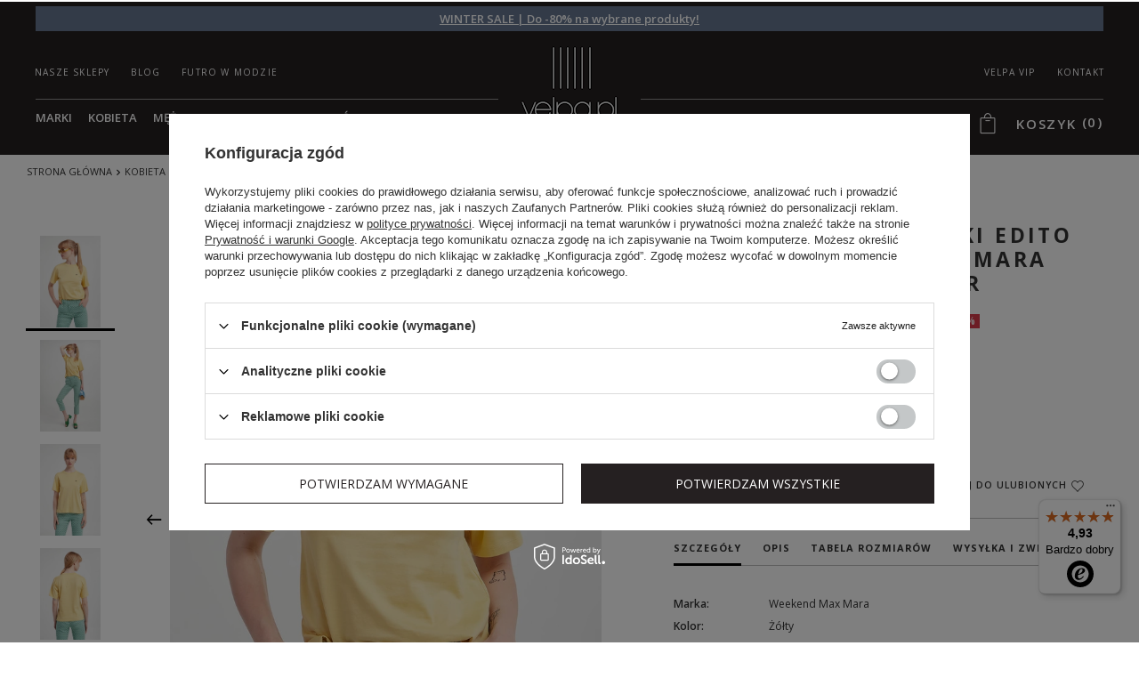

--- FILE ---
content_type: text/html; charset=utf-8
request_url: https://velpa.pl/product-pol-73668-T-shirt-damski-Edito-WEEKEND-MAX-MARA.html
body_size: 41856
content:
<!DOCTYPE html>
<html lang="pl" ><head><meta name='viewport' content='initial-scale = 1.0, width=device-width'/><link rel="preconnect" href="https://fonts.googleapis.com"/><link rel="preconnect" href="https://fonts.gstatic.com" crossorigin="true"/><link href="https://fonts.googleapis.com/css2?family=Open+Sans:ital,wght@0,300..800;1,300..800&display=swap" rel="preload" as="style" onload="this.onload=null;this.rel='stylesheet'"/><meta http-equiv="Content-Type" content="text/html; charset=utf-8"><link rel="preload" as="image" href="/hpeciai/9768efd8247cbf32211294b535723756/pol_pm_T-shirt-damski-Edito-WEEKEND-MAX-MARA-73668_3.webp"><title>T-shirt damski Edito WEEKEND MAX MARA Żółty Regular  2359710637/007 | Sklep Velpa.pl</title><meta name="keywords" content=""><meta name="description" content="T-shirt damski marki Weekend Max Mara. Kolor żółty. Stuprocentowa bawełna. Dekolt o neck. Haftowane logo. Markowa odzież Weekend Max Mara z kolekcji Wiosna/Lato 2023. Darmowe dostawy i zwroty! Sprawdź nasze nowości i wyprzedaże! Najlepsze promocje na eksluzywne ubrania i buty, dla kobiet i mężczyzn. ODZIEŻ T-SHIRTY"><link rel="icon" href="/gfx/pol/favicon.ico"><link rel="preload stylesheet" as="style" href="/gfx/pol/style.css.gzip?r=1765365985"><meta name="robots" content="index,follow"><meta name="rating" content="general"><meta name="Author" content="VELPA Otylia Skiepko na bazie IdoSell (www.idosell.com/shop).">
<!-- Begin LoginOptions html -->

<style>
#client_new_social .service_item[data-name="service_Apple"]:before, 
#cookie_login_social_more .service_item[data-name="service_Apple"]:before,
.oscop_contact .oscop_login__service[data-service="Apple"]:before {
    display: block;
    height: 2.6rem;
    content: url('/gfx/standards/apple.svg?r=1743165583');
}
.oscop_contact .oscop_login__service[data-service="Apple"]:before {
    height: auto;
    transform: scale(0.8);
}
#client_new_social .service_item[data-name="service_Apple"]:has(img.service_icon):before,
#cookie_login_social_more .service_item[data-name="service_Apple"]:has(img.service_icon):before,
.oscop_contact .oscop_login__service[data-service="Apple"]:has(img.service_icon):before {
    display: none;
}
</style>

<!-- End LoginOptions html -->

<!-- Open Graph -->
<meta property="og:type" content="website"><meta property="og:url" content="https://velpa.pl/product-pol-73668-T-shirt-damski-Edito-WEEKEND-MAX-MARA.html
"><meta property="og:title" content="T-shirt damski Edito WEEKEND MAX MARA"><meta property="og:description" content="T-shirt damski marki Weekend Max Mara. Kolor żółty. Stuprocentowa bawełna. Dekolt o neck. Haftowane logo."><meta property="og:site_name" content="VELPA Otylia Skiepko"><meta property="og:locale" content="pl_PL"><meta property="og:image" content="https://velpa.pl/hpeciai/682471ba7a7f4b0f3cf118dc4e3ec37d/pol_pl_T-shirt-damski-Edito-WEEKEND-MAX-MARA-73668_3.webp"><meta property="og:image:width" content="706"><meta property="og:image:height" content="1059"><link rel="manifest" href="https://velpa.pl/data/include/pwa/1/manifest.json?t=3"><meta name="apple-mobile-web-app-capable" content="yes"><meta name="apple-mobile-web-app-status-bar-style" content="black"><meta name="apple-mobile-web-app-title" content="Velpa.pl"><link rel="apple-touch-icon" href="/data/include/pwa/1/icon-128.png"><link rel="apple-touch-startup-image" href="/data/include/pwa/1/logo-512.png" /><meta name="msapplication-TileImage" content="/data/include/pwa/1/icon-144.png"><meta name="msapplication-TileColor" content="#2F3BA2"><meta name="msapplication-starturl" content="/"><script type="application/javascript">var _adblock = true;</script><script async src="/data/include/advertising.js"></script><script type="application/javascript">var statusPWA = {
                online: {
                    txt: "Połączono z internetem",
                    bg: "#5fa341"
                },
                offline: {
                    txt: "Brak połączenia z internetem",
                    bg: "#eb5467"
                }
            }</script><script async type="application/javascript" src="/ajax/js/pwa_online_bar.js?v=1&r=6"></script><script >
window.dataLayer = window.dataLayer || [];
window.gtag = function gtag() {
dataLayer.push(arguments);
}
gtag('consent', 'default', {
'ad_storage': 'denied',
'analytics_storage': 'denied',
'ad_personalization': 'denied',
'ad_user_data': 'denied',
'wait_for_update': 500
});

gtag('set', 'ads_data_redaction', true);
</script><script id="iaiscript_1" data-requirements="W10=" data-ga4_sel="ga4script">
window.iaiscript_1 = `<${'script'}  class='google_consent_mode_update'>
gtag('consent', 'update', {
'ad_storage': 'denied',
'analytics_storage': 'denied',
'ad_personalization': 'denied',
'ad_user_data': 'denied'
});
</${'script'}>`;
</script>
<!-- End Open Graph -->

<link rel="canonical" href="https://velpa.pl/product-pol-73668-T-shirt-damski-Edito-WEEKEND-MAX-MARA.html" />

                <!-- Global site tag (gtag.js) -->
                <script  async src="https://www.googletagmanager.com/gtag/js?id=AW-854395594"></script>
                <script >
                    window.dataLayer = window.dataLayer || [];
                    window.gtag = function gtag(){dataLayer.push(arguments);}
                    gtag('js', new Date());
                    
                    gtag('config', 'AW-854395594', {"allow_enhanced_conversions":true});
gtag('config', 'G-8GT3TY88DK');

                </script>
                
<!-- Begin additional html or js -->


<!--15|1|10| modified: 2024-10-09 12:43:02-->

<meta name="google-site-verification" content="CG5ba0sPd-8RR3MJx2SSS_H2ggFwdaqyoO0iJveMstE" />
<meta name="google-site-verification" content="2KrQlbEQLHuGWH6jgtlvPIuCMUsPbFp_MnUpW2HVKE0" />
<!--29|1|11| modified: 2022-05-13 11:42:56-->
<style>
div.product_bundle_sizes{
z-index: 1;
}

#blog_list .content_blog_first {
    padding-top: 0;
}
#search  .product_wrapper .product_prices .price{
white-space: normal;
}

</style>
<!--18|1|12| modified: 2022-05-17 14:46:59-->
<!-- Google Tag Manager -->
<script>(function(w,d,s,l,i){w[l]=w[l]||[];w[l].push({'gtm.start':
new Date().getTime(),event:'gtm.js'});var f=d.getElementsByTagName(s)[0],
j=d.createElement(s),dl=l!='dataLayer'?'&l='+l:'';j.async=true;j.src=
'https://www.googletagmanager.com/gtm.js?id='+i+dl;f.parentNode.insertBefore(j,f);
})(window,document,'script','dataLayer','GTM-T58SQJR');</script>
<!-- End Google Tag Manager -->



<!-- End additional html or js -->
                <script>
                if (window.ApplePaySession && window.ApplePaySession.canMakePayments()) {
                    var applePayAvailabilityExpires = new Date();
                    applePayAvailabilityExpires.setTime(applePayAvailabilityExpires.getTime() + 2592000000); //30 days
                    document.cookie = 'applePayAvailability=yes; expires=' + applePayAvailabilityExpires.toUTCString() + '; path=/;secure;'
                    var scriptAppleJs = document.createElement('script');
                    scriptAppleJs.src = "/ajax/js/apple.js?v=3";
                    if (document.readyState === "interactive" || document.readyState === "complete") {
                          document.body.append(scriptAppleJs);
                    } else {
                        document.addEventListener("DOMContentLoaded", () => {
                            document.body.append(scriptAppleJs);
                        });  
                    }
                } else {
                    document.cookie = 'applePayAvailability=no; path=/;secure;'
                }
                </script>
                <script>let paypalDate = new Date();
                    paypalDate.setTime(paypalDate.getTime() + 86400000);
                    document.cookie = 'payPalAvailability_PLN=-1; expires=' + paypalDate.getTime() + '; path=/; secure';
                </script></head><body>
        <style id="smile_global_replace_styles">
          .projector_smile.projector_smile,
          .smile_basket.smile_basket {
            visibility: hidden !important;
          }
        </style>
        <style id="smile_global_replace_character_icon">
          .smile_basket__block.--desc,
            .projector_smile__block.--desc {
              padding: 1rem;
              line-height: 1.1rem;
              font-size: 1.1rem;
            }
        
          .modal.--smile .modal__wrapper .modal__content:after,
          #dialog_wrapper.smile_info__dialog:after {
            background: url("/gfx/standards/smile_dialog_package.png?r=1682427675") no-repeat;
            background-size: contain;
            position: absolute;
            bottom: 35px;
          }
        
          .modal.--smile .modal__wrapper .headline,
          #dialog_wrapper.smile_info__dialog .headline {
            font-family: "Arial", "Helvetica", sans-serif, "Arial", sans-serif;
            color: #333;
            display: flex;
            align-items: center;
            justify-content: flex-start;
            font-size: 26px;
            font-weight: 600;
            padding: 10px 0;
            text-decoration: none;
            text-align: left;
            line-height: 36px;
            margin-bottom: 15px;
            text-transform: none;
            letter-spacing: normal;
          }
        
          .modal.--smile .modal__wrapper .headline::after,
          #dialog_wrapper.smile_info__dialog .headline::after {
            display: none;
          }
        
          .modal.--smile .modal__wrapper .smile_info__iai,
          #dialog_wrapper.smile_info__dialog .smile_info__iai {
            margin-top: 2px;
          }
        
          @media (min-width: 575px) {
            .modal.--smile .modal__wrapper .modal__content:after,
            #dialog_wrapper.smile_info__dialog:after {
              width: 192px;
              height: 177px;
            }
        
            .modal.--smile .modal__wrapper .headline,
            #dialog_wrapper.smile_info__dialog .headline {
              line-height: 40px;
              margin-right: 70px;
              font-size: 36px;
            }
          }
        
          @media (min-width: 757px) {
            .modal.--smile .modal__wrapper .modal__content:after,
            #dialog_wrapper.smile_info__dialog:after {
              right: 30px;
            }
          }
        
          .smile_desc__wrapper {
            padding-right: 5px;
          }
        
          .projector_smile .--desc .projector_smile__link,
          .smile_basket .--desc .smile_basket__link {
            display: inline-block;
          }
        </style>
        
        <script>
          document.addEventListener("DOMContentLoaded", () => {
            /**
             * Podmiana styli oraz danych w banerze/modalu Smile
             *
             * @param {object} options literał obiektu z opcjami
             * @param {string} options.smile_headline literał "Kupujesz i dostawę masz gratis!"
             * @param {string} options.smile_delivery literał "dostawy ze sklepów internetowych przy"
             * @param {string} options.smile_delivery_minprice literał "zamówieniu za X zł są za darmo."
             * @param {string} options.smile_delivery_name literał "Darmowa dostawa obejmuje dostarczenie..."
             * @param {Array<{icon: string; name: string;}>} options.smile_delivery_icon tablica obiektów z nazwami i odnośnikami do ikon/grafik kurierów
             * @param {string} options.smile_baner literał "Darmowa dostawa do paczkomatu lub punktu odbioru"
             * @param {string} options.smile_description literał "Smile - dostawy ze sklepów internetowych przy zamówieniu od X zł są za darmo"
             * @param {string} options.smile_idosell_logo_title literał "Smile to usługa IdoSell"
             */
            const GlobalSmileReplaceAddon = (options = {}) => {
              let {
                smile_headline,
                smile_delivery,
                smile_delivery_minprice,
                smile_delivery_name,
                smile_delivery_icon,
                smile_baner,
                smile_description,
                smile_idosell_logo_title,
              } = options;
        
              const idosell_logo = "/gfx/standards/Idosell_logo_black.svg?r=1652092770";
              const smile_logo = "/gfx/standards/smile_logo.svg?r=1652092770";
        
              const projectorSmile = document.querySelector(".projector_smile");
              const basketSmile = document.querySelector(".smile_basket");
              const smileModalWrapper = document.querySelector(".smile_info");
        
              const getCourierIcon = (icon, alt, classList = "smile_info__inpost_logo") =>
                `<img class="${classList}" src="${icon}" alt="${alt}"></img>`;
              const injectHtml = (element, html) => element.insertAdjacentHTML("beforeend", html);
        
              const removeCourierIcons = (elementList) => {
                elementList?.forEach((element) => {
                  element.parentElement.removeChild(element);
                });
              };
        
              const appendCourierIcons = (infoContainer, classList) => {
                smile_delivery_icon?.forEach((el, idx) => {
                  const rendered = getCourierIcon(el.icon, el.name || `Smile Courier ${idx}`, classList);
                  injectHtml(infoContainer, rendered);
                });
              };
        
              const handleCourierIcons = (infoContainer, iconElementList, classList) => {
                if (infoContainer && iconElementList && smile_delivery_icon) {
                  if (Array.isArray(smile_delivery_icon)) {
                    removeCourierIcons(iconElementList);
                    appendCourierIcons(infoContainer, classList);
                  }
                }
              };
        
              // Podmiana wszystkich logo smile
              const replaceAllSmileLogo = () => {
                const logoElementList = document.querySelectorAll(
                  ".projector_smile .projector_smile__logo, .smile_info .smile_info__item.--smile .smile_info__logo, .smile_basket .smile_basket__logo"
                );
                if (logoElementList.length === 0) return;
        
                logoElementList.forEach((logoElement) => {
                  logoElement.setAttribute("src", smile_logo);
                  logoElement.setAttribute("data-src", smile_logo);
                });
              };
        
              const replaceBannerSmile = () => {
                const infoContainer =
                  projectorSmile?.querySelector(".projector_smile__inpost") ||
                  basketSmile?.querySelector(".smile_basket__inpost");
                const textElement =
                  projectorSmile?.querySelector(".projector_smile__inpost .projector_smile__inpost_text") ||
                  basketSmile?.querySelector(".smile_basket__inpost .smile_basket__inpost_text");
                const descriptionElement =
                  projectorSmile?.querySelector(".projector_smile__block.--desc") ||
                  basketSmile?.querySelector(".smile_basket__block.--desc");
                const logoElementList = infoContainer?.querySelectorAll("img");
        
                // Podmiana opisu w bannerze
                if (infoContainer && smile_baner) {
                  textElement.textContent = smile_baner;
                }
        
                // Podmiana opisu pod bannerem
                if (descriptionElement && smile_description) {
                  const link =
                    descriptionElement.querySelector(".projector_smile__link") ||
                    descriptionElement.querySelector(".smile_basket__link");
        
                  if (!link) {
                    descriptionElement.innerHTML = "";
                  }
        
                  descriptionElement.insertAdjacentHTML(
                    "afterbegin",
                    `<span class="smile_desc__wrapper">${smile_description}</span>`
                  );
                }
        
                // Podmiana ikon
                let imageClassList;
                if (projectorSmile) {
                  imageClassList = "projector_smile__inpost_logo";
                } else if (basketSmile) {
                  imageClassList = "smile_basket__inpost_logo";
                }
        
                // Podmiana ikon kurierów
                handleCourierIcons(infoContainer, logoElementList, imageClassList);
              };
        
              const replaceModalSmile = () => {
                const smileInfoContainer = smileModalWrapper?.querySelector(".smile_info__item.--smile .smile_info__sub");
                const infoTextElement = smileInfoContainer?.querySelector(".smile_info__text");
                const infoStrongElement = smileInfoContainer?.querySelector(".smile_info__strong");
                const headlineElement = smileModalWrapper?.querySelector(".headline .headline__name");
                const courierContainer = smileModalWrapper?.querySelector(".smile_info__item.--inpost");
                const textElement = courierContainer?.querySelector(".smile_info__text");
                const iconElementList = courierContainer?.querySelectorAll("img");
                const footerContainer = smileModalWrapper?.querySelector(".smile_info__item.--footer");
                const idosellTitle = footerContainer?.querySelector(".smile_info__iai");
                const imageElement = footerContainer?.querySelector("img");
        
                // Podmiana tytułu modala
                if (headlineElement && smile_headline) {
                  headlineElement.textContent = smile_headline;
                }
        
                // Podmiana tekstu obok logo w modalu
                if (smile_delivery && infoTextElement) {
                  infoTextElement.textContent = smile_delivery;
                }
        
                // Podmiana pogrubionego tekstu obok logo w modalu
                if (smile_delivery_minprice && infoStrongElement) {
                  infoStrongElement.innerHTML = smile_delivery_minprice;
                  // infoStrongElement.textContent = smile_delivery_minprice;
                }
        
                // Podmiana opisu kurierów
                if (smile_delivery_name && textElement) {
                  textElement.textContent = smile_delivery_name;
                }
        
                // Podmiana ikon kurierów
                handleCourierIcons(courierContainer, iconElementList, "smile_info__inpost_logo");
        
                // Podmiana logo IdoSell w stopce
                if (imageElement) {
                  imageElement.setAttribute("src", idosell_logo);
                  imageElement.setAttribute("data-src", idosell_logo);
                }
        
                // Podmiana tekstu IdoSell
                if (idosellTitle && smile_idosell_logo_title) {
                  idosellTitle.textContent = smile_idosell_logo_title;
                }
              };
        
              const removeStyles = () => {
                const replaceStyles = document.querySelectorAll("#smile_global_replace_styles");
                if (replaceStyles.length === 0) return;
        
                replaceStyles.forEach((rStyle) => {
                  rStyle.innerHTML = "";
                  rStyle?.remove?.();
                });
              };
        
              const init = () => {
                replaceAllSmileLogo();
                replaceModalSmile();
                replaceBannerSmile();
        
                removeStyles();
              };
        
              try {
                if (!projectorSmile && !basketSmile && !smileModalWrapper) return;
        
                init();
              } catch (error) {
                console.error("[GlobalSmileReplaceAddon] Error:", error);
              }
            };
        
            // [iai:smile_headline] <- literał "Kupujesz i dostawę masz gratis!"
            // [iai:smile_delivery] <- literał "dostawy ze sklepów internetowych przy"
            // [iai:smile_delivery_minprice] <- literał "zamówieniu za 50 zł są za darmo."
            // [iai:smile_delivery_name] <- literał "Darmowa dostawa obejmuje dostarczenie przesyłki do Paczkomatu InPost lub punktu odbioru Orlen Paczka" bądź "Darmowa dostawa obejmuje dostarczenie przesyłki do punktu odbioru Orlen Paczka" w zależności od tego czy InPost pozostanie w Smile
            // [iai:smile_delivery_icon] <- url do ikon/grafik kurierów (logo InPost i Orlen Paczka lub tylko Orlen Paczka - jak wyżej)
            // [iai:smile_baner] <- literał "Darmowa dostawa do paczkomatu lub punktu odbioru" bądź "Darmowa dostawa do punktu odbioru" w zależności od tego czy InPost pozostanie w Smile
            // [iai:smile_description] <- literał "Smile - dostawy ze sklepów internetowych przy zamówieniu od 50 zł są za darmo"
            // [iai:smile_idosell_logo_title] <- literał "Smile to usługa IdoSell"
        
            // Wywołanie GlobalSmileReplaceAddon
            // Do przekazania obiekt z właściwościami:
            // smile_headline
            // smile_delivery
            // smile_delivery_minprice
            // smile_delivery_name
            // smile_delivery_icon
            // smile_baner
            // smile_description
            // smile_idosell_logo_title
        
            try {
              GlobalSmileReplaceAddon({
                smile_headline: "Kupujesz i dostawę masz gratis!",
                smile_delivery: "dostawy ze sklepów internetowych przy",
                smile_delivery_minprice: "zamówieniu za 50,00 PLN są za darmo.",
                smile_delivery_name:
                  "Darmowa dostawa obejmuje dostarczenie przesyłki do Paczkomatu InPost",
                smile_delivery_icon: [{ name: "InPost", icon: "/panel/gfx/mainInPostLogo.svg" },],
                smile_baner: "Darmowa dostawa do paczkomatu",
                smile_description: "Smile - dostawy ze sklepów internetowych przy zamówieniu od 50,00 PLN są za darmo",
                smile_idosell_logo_title: "Smile to usługa",
              });
            } catch (error) {
              console.error("[GlobalSmileReplaceAddon] DOMContentLoaded_Error:", error);
            }
          },
            false
          );
        </script>
        
<!-- Begin additional html or js -->


<!--19|1|12| modified: 2022-05-17 14:47:09-->
<!-- Google Tag Manager (noscript) -->
<noscript><iframe src="https://www.googletagmanager.com/ns.html?id=GTM-T58SQJR"
height="0" width="0" style="display:none;visibility:hidden"></iframe></noscript>
<!-- End Google Tag Manager (noscript) -->

<!-- End additional html or js -->
<div id="container" class="projector_page 
            "><header class="clearfix --bars_top "><script type="text/javascript"></script><div id="viewType" style="display:none"></div><div class="bars_top bars"><div class="bars__item" id="bar103" style="--background-color:#667690;--border-color:#667690;--font-color:#ffffff;"><div class="bars__wrapper"><div class="bars__content"> <strong><a href="https://velpa.pl/wintersale" >WINTER SALE | Do -80% na wybrane produkty!</a> </strong></div></div></div></div><script>document.documentElement.style.setProperty('--bars-height',`${document.querySelector('.bars_top').offsetHeight}px`);</script><div id="menu_categories2top" class="menu_cat_wrapper"><div class="menu_cat_sub"><ul class="menu_category1"><li><a class="menu_category1" href="/Nasze-sklepy-cterms-pol-29.html" target="_self"><span>Nasze sklepy</span></a></li><li><a class="menu_category1" href="https://velpa.pl/blog-pol.phtml" target="_self"><span>Blog</span></a></li><li><a class="menu_category1" href="/futro-i-kozuch-w-modzie" target="_self"><span>Futro w modzie</span></a></li><li><a class="menu_category1" href="/contact-pol.html" target="_self"><span>Kontakt</span></a></li><li><a class="menu_category1" href="/Zostan-prestizowym-czlonkiem-VELPA-VIP-cabout-pol-43.html" target="_self"><span>VELPA VIP</span></a></li></ul></div></div><div id="menu_categories" class="clearfix dl-menuwrapper"><ul id="mobile_menu"><li><a href="/categories.php" class="mobile_menu dl-trigger" title="Menu"><i class="fontello-menu"></i><span class="hidden-phone">Menu</span></a></li></ul><ul class="dl-menu"><li><a  href="/marki" target="_self" titles="Marki" >Marki</a><ul class="dl-submenu m1catfixed"><li data-ni="1124"><a href="/marki" class="level_2 toggle" target="_self">Marki</a><span class="nav-arrow"></span><ul class="dl-submenu m1cat2fixed"><li><a href="/firm-pol-1534237835-Aeronautica.html" target="_self">Aeronautica Militare</a></li><li><a href="/firm-pol-1696414773-Alexander-McQueen.html" target="_self">Alexander McQueen</a></li><li><a href="/firm-pol-1704891383-Alexander-Smith.html" target="_self">Alexander Smith</a></li><li><a href="https://velpa.pl/firm-pol-1513844940-Armani-Exchange.html" target="_self">Armani Exchange</a></li><li><a href="/firm-pol-1668582555-Babylon.html" target="_self">Babylon</a></li><li><a href="/firm-pol-1502715915-Baldinini.html" target="_self">Baldinini</a></li><li><a href="/firm-pol-1696412383-Balenciaga.html" target="_self">Balenciaga</a></li><li><a href="/firm-pol-1674641665-Balmain.html" target="_self">Balmain</a></li><li><a href="/firm-pol-1656935933-Balmain-Paris-Hair-Couture.html" target="_self">Balmain Paris Hair Couture</a></li><li><a href="/firm-pol-1679062302-Ba-sh.html" target="_self">Ba&amp;sh</a></li><li><a href="https://velpa.pl/firm-pol-1603456135-Blauer.html" target="_self">Blauer</a></li><li><a href="/firm-pol-1643874552-Blugirl-Blumarine.html" target="_self">Blugirl Blumarine</a></li><li><a href="/firm-pol-1754635672-Brax.html" target="_self">Brax</a></li><li><a href="/firm-pol-1743676831-Burberry.html" target="_self">Burberry</a></li><li><a href="/firm-pol-1650535993-Carolina-Herrera.html" target="_self">Carolina Herrera</a></li><li><a href="/firm-pol-1527235924-Carrera.html" target="_self">Carrera</a></li><li><a href="/firm-pol-1645429523-Casadei.html" target="_self">Casadei</a></li><li><a href="/firm-pol-1629357188-CESARE-CASADEI.html" target="_self">Cesare Casadei</a></li><li><a href="/firm-pol-1643094754-Chiara-Ferragni.html" target="_self">Chiara Ferragni</a></li><li><a href="/firm-pol-1654252809-Custommade.html" target="_self">Custommade</a></li><li><a href="/firm-pol-1750942260-C-P-Company.html" target="_self">C.P. Company</a></li><li><a href="https://velpa.pl/firm-pol-1522335423-Dior.html" target="_self">Dior</a></li><li><a href="/firm-pol-1744196660-DKNY.html" target="_self">DKNY</a></li><li><a href="https://velpa.pl/firm-pol-1655188486-Dolce-Gabbana.html" target="_self">Dolce &amp; Gabbana</a></li><li><a href="/firm-pol-1619159181-DSQUARED2.html" target="_self">Dsquared2</a></li><li><a href="https://velpa.pl/firm-pol-1477485399-EA7-Emporio-Armani.html" target="_self">EA7 Emporio Armani</a></li><li><a href="https://velpa.pl/firm-pol-1477401565-Elisabetta-Franchi.html" target="_self">Elisabetta Franchi</a></li><li><a href="/firm-pol-1615817066-Emmanuelle-Khanh.html" target="_self">Emmanuelle Khanh</a></li><li><a href="https://velpa.pl/firm-pol-1481096451-Emporio-Armani.html" target="_self">Emporio Armani</a></li><li><a href="https://velpa.pl/firm-pol-1594399223-Emporio-Armani-Swimwear.html" target="_self">Emporio Armani Swimwear</a></li><li><a href="/pol_m_Mezczyzna_Marki_Emporio-Armani-Underwear-2753.html" target="_self">Emporio Armani Underwear</a></li><li><a href="/firm-pol-1627366311-Ermanno-Firenze.html" target="_self">Ermanno Firenze</a></li><li><a href="/firm-pol-1579872109-Ermanno-Scervino.html" target="_self">Ermanno Scervino</a></li><li><a href="https://velpa.pl/firm-pol-1578475625-Frankie-Morello.html" target="_self">Frankie Morello</a></li><li><a href="https://velpa.pl/firm-pol-1656504099-Gestuz.html" target="_self">Gestuz</a></li><li><a href="/firm-pol-1630585124-Gianfranco-Ferre.html" target="_self">Gianfranco Ferre</a></li><li><a href="https://velpa.pl/firm-pol-1508850397-HETREGO.html" target="_self">Hetrego</a></li><li><a href="/firm-pol-1650528973-Hugo-Boss.html" target="_self">Hugo Boss</a></li><li><a href="https://velpa.pl/firm-pol-1531483881-ICE-PLAY.html" target="_self">Ice Play</a></li><li><a href="/firm-pol-1631266800-INVICTA.html" target="_self">Invicta</a></li><li><a href="/firm-pol-1712227905-Isabel-Marant.html" target="_self">Isabel Marant</a></li><li><a href="/firm-pol-1492166698-Jimmy-Choo.html" target="_self">Jimmy Choo</a></li><li><a href="/firm-pol-1650889763-John-Galliano.html" target="_self">John Galliano</a></li><li><a href="https://velpa.pl/firm-pol-1536233762-JOHN-RICHMOND.html" target="_self">John Richmond</a></li><li><a href="https://velpa.pl/firm-pol-1583486352-John-Richmond-Sport.html" target="_self">John Richmond Sport</a></li><li><a href="https://velpa.pl/firm-pol-1496730528-Joop.html" target="_self">Joop!</a></li><li><a href="https://velpa.pl/firm-pol-1478268122-Joop-Collection.html" target="_self">Joop! Collection</a></li><li><a href="https://velpa.pl/firm-pol-1492070868-Joop-Jeans.html" target="_self">Joop! Jeans</a></li><li><a href="/firm-pol-1686133495-Joseph-Ribkoff.html" target="_self">Joseph Ribkoff</a></li><li><a href="https://velpa.pl/firm-pol-1605770709-Karl-Lagerfeld.html" target="_self">Karl Lagerfeld</a></li><li><a href="/firm-pol-1676896658-Kenzo.html" target="_self">Kenzo</a></li><li><a href="/firm-pol-1620910110-Linda-Farrow.html" target="_self">Linda Farrow</a></li><li><a href="/firm-pol-1644310983-La-Martina.html" target="_self">La Martina</a></li><li><a href="/firm-pol-1720082865-Lanvin.html" target="_self">Lanvin</a></li><li><a href="/firm-pol-1619689230-Les-Hommes.html" target="_self">Les Hommes</a></li><li><a href="https://velpa.pl/firm-pol-1479288727-Liu-Jo.html" target="_self">Liu Jo</a></li><li><a href="https://velpa.pl/firm-pol-1492067934-Liu-Jo-Sport.html" target="_self">Liu Jo Sport</a></li><li><a href="/firm-pol-1680091579-Marc-Jacobs.html" target="_self">Marc Jacobs</a></li><li><a href="/pol_m_Kobieta_Marki_Marella-2416.html" target="_self">Marella</a></li><li><a href="/pol_m_Kobieta_Marki_Max-Mara-Accessori-2808.html" target="_self">Max Mara Accessori</a></li><li><a href="https://velpa.pl/firm-pol-1618319534-Max-Mara-Beachwear.html" target="_self">Max Mara Beachwear</a></li><li><a href="https://velpa.pl/firm-pol-1534143460-Max-Mara-Leisure.html" target="_self">Max Mara Leisure</a></li><li><a href="/firm-pol-1728649836-Mou.html" target="_self">Mou</a></li><li><a href="/firm-pol-1653479457-MC2-Saint-Barth.html" target="_self">MC2 Saint Barth</a></li><li><a href="/pol_m_Kobieta_Marki_MM-3876.html" target="_self">MM</a></li><li><a href="/firm-pol-1657873020-MMC-Studio.html" target="_self">MMC Studio</a></li><li><a href="https://velpa.pl/firm-pol-1580898697-North-Sails.html" target="_self">North Sails</a></li><li><a href="/firm-pol-1654086490-Notes-du-Nord.html" target="_self">Notes du Nord</a></li><li><a href="/firm-pol-1477383914-Patrizia-Pepe.html" target="_self">Patrizia Pepe</a></li><li><a href="/firm-pol-1646139539-Paul-Shark.html" target="_self">Paul&amp;Shark</a></li><li><a href="/firm-pol-1695205868-Peserico.html" target="_self">Peserico</a></li><li><a href="/firm-pol-1614609387-Philipp-Plein.html" target="_self">Philipp Plein</a></li><li><a href="/pol_m_Mezczyzna_Marki_Plein-Sport-3855.html" target="_self">Plein Sport</a></li><li><a href="/firm-pol-1530968420-Pinko.html" target="_self">Pinko</a></li><li><a href="/firm-pol-1619088370-Roidal.html" target="_self">Roidal</a></li><li><a href="/firm-pol-1662460484-Samsoe-Samsoe.html" target="_self">Samsøe Samsøe</a></li><li><a href="/firm-pol-1662555134-See-By-Chloe.html" target="_self">See by Chloé</a></li><li><a href="https://velpa.pl/firm-pol-1534154580-Sportalm.html" target="_self">Sportalm</a></li><li><a href="https://velpa.pl/firm-pol-1551172628-Sportmax-Code.html" target="_self">Sportmax Code</a></li><li><a href="/pol_m_Kobieta_Marki_Suprema-4090.html" target="_self">Suprema</a></li><li><a href="/firm-pol-1649668571-Tessy-Beachwear.html" target="_self">Tessy Beachwear</a></li><li><a href="/firm-pol-1476251759-Trussardi.html" target="_self">Trussardi</a></li><li><a href="https://velpa.pl/firm-pol-1480690623-Twinset.html" target="_self">Twinset</a></li><li><a href="https://velpa.pl/firm-pol-1492083623-Twinset-U-B.html" target="_self">Twinset Underwear &amp; Beachwear</a></li><li><a href="/firm-pol-1559561090-Versace-Jeans-Couture.html" target="_self">Versace Jeans Couture</a></li><li><a href="/firm-pol-1551172578-Weekend-Max-Mara.html" target="_self">Weekend Max Mara</a></li><li><a href="/firm-pol-1623417383-Wolford.html" target="_self">Wolford</a></li></ul></li><li data-ni="1130"><a href="##" class="level_2 toggle">Kobieta</a><span class="nav-arrow"></span><ul class="dl-submenu m1cat2fixed"></ul></li><li data-ni="1132"><a href="##" class="level_2 toggle">Mężczyzna</a><span class="nav-arrow"></span><ul class="dl-submenu m1cat2fixed"></ul></li></ul></li><li><a  href="/pol_m_Kobieta-151.html" target="_self" titles="Kobieta" class="dl-active" >Kobieta</a><ul class="dl-submenu m1catfixed"><li data-ni="249"><a href="/pol_m_Kobieta_Marki-249.html" class="level_2 toggle" target="_self">Marki</a><span class="nav-arrow"></span><ul class="dl-submenu m1cat2fixed"><li><a href="/pol_m_Kobieta_Marki_Aeronautica-Militare-1393.html" class="level_3 toggle" target="_self">Aeronautica Militare</a><span class="nav-arrow"></span><ul class="dl-submenu m1cat2fixed"><li><a href="/pol_m_Kobieta_Marki_Aeronautica-Militare_Akcesoria-Aeronautica-Militare-1397.html" target="_self">Akcesoria Aeronautica Militare</a></li><li><a href="/pol_m_Kobieta_Marki_Aeronautica-Militare_Bluzy-i-Longsleeve-Aeronautica-Militare-1399.html" target="_self">Bluzy i Longsleeve Aeronautica Militare</a></li><li><a href="/pol_m_Kobieta_Marki_Aeronautica-Militare_Buty-Aeronautica-Militare-1400.html" target="_self">Buty Aeronautica Militare</a></li><li><a href="/pol_m_Kobieta_Marki_Aeronautica-Militare_Dresy-Aeronautica-Militare-1401.html" target="_self">Dresy Aeronautica Militare</a></li><li><a href="/pol_m_Kobieta_Marki_Aeronautica-Militare_Jeansy-Aeronautica-Militare-1402.html" target="_self">Jeansy Aeronautica Militare</a></li><li><a href="/pol_m_Kobieta_Marki_Aeronautica-Militare_Kombinezony-Aeronautica-Militare-1403.html" target="_self">Kombinezony Aeronautica Militare</a></li><li><a href="/pol_m_Kobieta_Marki_Aeronautica-Militare_Kurtki-Plaszcze-Katany-i-Kamizelki-Aeronautica-Militare-1405.html" target="_self">Kurtki, Płaszcze, Katany i Kamizelki Aeronautica Militare</a></li><li><a href="/pol_m_Kobieta_Marki_Aeronautica-Militare_Marynarki-Aeronautica-Militare-2488.html" target="_self">Marynarki Aeronautica Militare</a></li><li><a href="/pol_m_Kobieta_Marki_Aeronautica-Militare_Polo-Aeronautica-Militare-1406.html" target="_self">Polo Aeronautica Militare</a></li><li><a href="/pol_m_Kobieta_Marki_Aeronautica-Militare_Spodnie-Legginsy-Jegginsy-Aeronautica-Militare-1407.html" target="_self">Spodnie, Legginsy, Jegginsy Aeronautica Militare</a></li><li><a href="/pol_m_Kobieta_Marki_Aeronautica-Militare_Swetry-Kardigany-i-Golfy-Aeronautica-Militare-1410.html" target="_self">Swetry, Kardigany i Golfy Aeronautica Militare</a></li><li><a href="/pol_m_Kobieta_Marki_Aeronautica-Militare_Szorty-i-spodenki-Aeronautica-Militare-1586.html" target="_self">Szorty i spodenki Aeronautica Militare</a></li><li><a href="/pol_m_Kobieta_Marki_Aeronautica-Militare_T-shirty-Aeronautica-Militare-1411.html" target="_self">T-shirty Aeronautica Militare</a></li></ul></li><li><a href="/pol_m_Kobieta_Marki_Alexander-Smith-3506.html" class="level_3 toggle" target="_self">Alexander Smith</a><span class="nav-arrow"></span><ul class="dl-submenu m1cat2fixed"><li><a href="/pol_m_Kobieta_Marki_Alexander-Smith_Buty-3507.html" target="_self">Buty</a></li></ul></li><li><a href="/pol_m_Kobieta_Marki_Armani-Exchange-997.html" class="level_3 toggle" target="_self">Armani Exchange</a><span class="nav-arrow"></span><ul class="dl-submenu m1cat2fixed"><li><a href="/pol_m_Kobieta_Marki_Armani-Exchange_Akcesoria-Armani-Exchange-998.html" target="_self">Akcesoria Armani Exchange</a></li><li><a href="/pol_m_Kobieta_Marki_Armani-Exchange_Bluzki-Armani-Exchange-1000.html" target="_self">Bluzki Armani Exchange</a></li><li><a href="/pol_m_Kobieta_Marki_Armani-Exchange_Bluzy-i-Longsleeve-Armani-Exchange-1001.html" target="_self">Bluzy i Longsleeve Armani Exchange</a></li><li><a href="/pol_m_Kobieta_Marki_Armani-Exchange_Buty-Armani-Exchange-1003.html" target="_self">Buty Armani Exchange</a></li><li><a href="/pol_m_Kobieta_Marki_Armani-Exchange_Dresy-Armani-Exchange-1004.html" target="_self">Dresy Armani Exchange</a></li><li><a href="/pol_m_Kobieta_Marki_Armani-Exchange_Jeansy-Armani-Exchange-1005.html" target="_self">Jeansy Armani Exchange</a></li><li><a href="/pol_m_Kobieta_Marki_Armani-Exchange_Kamizelki-Armani-Exchange-1006.html" target="_self">Kamizelki Armani Exchange</a></li><li><a href="/pol_m_Kobieta_Marki_Armani-Exchange_Kombinezony-Armani-Exchange-1007.html" target="_self">Kombinezony Armani Exchange</a></li><li><a href="/pol_m_Kobieta_Marki_Armani-Exchange_Koszule-Armani-Exchange-1008.html" target="_self">Koszule Armani Exchange</a></li><li><a href="/pol_m_Kobieta_Marki_Armani-Exchange_Kurtki-Plaszcze-Katany-i-Kamizelki-Armani-Exchange-1009.html" target="_self">Kurtki, Płaszcze, Katany i Kamizelki Armani Exchange</a></li><li><a href="/pol_m_Kobieta_Marki_Armani-Exchange_Marynarki-i-Zakiety-Armani-Exchange-1010.html" target="_self">Marynarki i Żakiety Armani Exchange</a></li><li><a href="/pol_m_Kobieta_Marki_Armani-Exchange_Spodnie-Legginsy-Jegginsy-Armani-Exchange-1014.html" target="_self">Spodnie, Legginsy, Jegginsy Armani Exchange</a></li><li><a href="/pol_m_Kobieta_Marki_Armani-Exchange_Spodnice-Armani-Exchange-1015.html" target="_self">Spódnice Armani Exchange</a></li><li><a href="/pol_m_Kobieta_Marki_Armani-Exchange_Sukienki-Armani-Exchange-1016.html" target="_self">Sukienki Armani Exchange</a></li><li><a href="/pol_m_Kobieta_Marki_Armani-Exchange_Swetry-Kardigany-i-Golfy-Armani-Exchange-1017.html" target="_self">Swetry, Kardigany i Golfy Armani Exchange</a></li><li><a href="/pol_m_Kobieta_Marki_Armani-Exchange_Szorty-i-spodenki-Armani-Exchange-1018.html" target="_self">Szorty i spodenki Armani Exchange</a></li><li><a href="/pol_m_Kobieta_Marki_Armani-Exchange_T-shirty-Armani-Exchange-1019.html" target="_self">T-shirty Armani Exchange</a></li><li><a href="/pol_m_Kobieta_Marki_Armani-Exchange_Topy-Armani-Exchange-1020.html" target="_self">Topy Armani Exchange</a></li><li><a href="/pol_m_Kobieta_Marki_Armani-Exchange_Torebki-Armani-Exchange-1021.html" target="_self">Torebki Armani Exchange</a></li></ul></li><li><a href="/pol_m_Kobieta_Marki_Babylon-3096.html" class="level_3 toggle" target="_self">Babylon</a><span class="nav-arrow"></span><ul class="dl-submenu m1cat2fixed"><li><a href="/pol_m_Kobieta_Marki_Babylon_Koszule-3099.html" target="_self">Koszule</a></li><li><a href="/pol_m_Kobieta_Marki_Babylon_Spodnie-Legginsy-Jegginsy-3097.html" target="_self">Spodnie, Legginsy, Jegginsy</a></li><li><a href="/pol_m_Kobieta_Marki_Babylon_Spodnice-3098.html" target="_self">Spódnice</a></li><li><a href="/pol_m_Kobieta_Marki_Babylon_Swetry-Kardigany-i-Golfy-3100.html" target="_self">Swetry, Kardigany i Golfy</a></li></ul></li><li><a href="/pol_m_Kobieta_Marki_Baldinini-916.html" class="level_3 toggle" target="_self">Baldinini</a><span class="nav-arrow"></span><ul class="dl-submenu m1cat2fixed"><li><a href="/pol_m_Kobieta_Marki_Baldinini_Akcesoria-Baldinini-2854.html" target="_self">Akcesoria Baldinini</a></li><li><a href="/pol_m_Kobieta_Marki_Baldinini_Buty-Baldinini-917.html" target="_self">Buty Baldinini</a></li><li><a href="/pol_m_Kobieta_Marki_Baldinini_Torebki-i-Plecaki-Baldinini-2291.html" target="_self">Torebki i Plecaki Baldinini</a></li></ul></li><li><a href="/pol_m_Kobieta_Marki_Balmain-3125.html" class="level_3 toggle" target="_self">Balmain</a><span class="nav-arrow"></span><ul class="dl-submenu m1cat2fixed"><li><a href="/pol_m_Kobieta_Marki_Balmain_Akcesoria-3129.html" target="_self">Akcesoria</a></li><li><a href="/pol_m_Kobieta_Marki_Balmain_Buty-3126.html" target="_self">Buty</a></li><li><a href="/pol_m_Kobieta_Marki_Balmain_Jeansy-3323.html" target="_self">Jeansy</a></li><li><a href="/pol_m_Kobieta_Marki_Balmain_Spodnice-3324.html" target="_self">Spódnice</a></li><li><a href="/pol_m_Kobieta_Marki_Balmain_Swetry-Kardigany-i-Golfy-3319.html" target="_self">Swetry, Kardigany i Golfy</a></li><li><a href="/pol_m_Kobieta_Marki_Balmain_Torebki-3128.html" target="_self">Torebki</a></li><li><a href="/pol_m_Kobieta_Marki_Balmain_Topy-3320.html" target="_self">Topy</a></li></ul></li><li><a href="/pol_m_Kobieta_Marki_Balmain-Paris-Hair-Couture-2991.html" class="level_3 toggle" target="_self">Balmain Paris Hair Couture</a><span class="nav-arrow"></span><ul class="dl-submenu m1cat2fixed"><li><a href="/pol_m_Kobieta_Marki_Balmain-Paris-Hair-Couture_Akcesoria-do-wlosow-3008.html" target="_self">Akcesoria do włosów</a></li><li><a href="/pol_m_Kobieta_Marki_Balmain-Paris-Hair-Couture_Kosmetyki-do-wlosow-2993.html" target="_self">Kosmetyki do włosów</a></li><li><a href="/pol_m_Kobieta_Marki_Balmain-Paris-Hair-Couture_Ozdoby-do-wlosow-dla-kobiet-2994.html" target="_self">Ozdoby do włosów dla kobiet</a></li></ul></li><li><a href="/pol_m_Kobieta_Marki_Ba-sh-3190.html" class="level_3 toggle" target="_self">Ba&amp;sh</a><span class="nav-arrow"></span><ul class="dl-submenu m1cat2fixed"><li><a href="/pol_m_Kobieta_Marki_Ba-sh_Bluzki-3192.html" target="_self">Bluzki</a></li><li><a href="/pol_m_Kobieta_Marki_Ba-sh_Koszule-3244.html" target="_self">Koszule</a></li><li><a href="/pol_m_Kobieta_Marki_Ba-sh_Spodnie-Legginsy-Jegginsy-3389.html" target="_self">Spodnie, Legginsy, Jegginsy</a></li><li><a href="/pol_m_Kobieta_Marki_Ba-sh_Spodnice-3242.html" target="_self">Spódnice</a></li><li><a href="/pol_m_Kobieta_Marki_Ba-sh_Sukienki-3191.html" target="_self">Sukienki</a></li><li><a href="/pol_m_Kobieta_Marki_Ba-sh_Szorty-i-spodenki-3388.html" target="_self">Szorty i spodenki</a></li><li><a href="/pol_m_Kobieta_Marki_Ba-sh_Topy-3195.html" target="_self">Topy</a></li></ul></li><li><a href="/pol_m_Kobieta_Marki_Blugirl-Blumarine-2810.html" class="level_3 toggle" target="_self">Blugirl Blumarine</a><span class="nav-arrow"></span><ul class="dl-submenu m1cat2fixed"><li><a href="/pol_m_Kobieta_Marki_Blugirl-Blumarine_Akcesoria-2815.html" target="_self">Akcesoria</a></li><li><a href="/pol_m_Kobieta_Marki_Blugirl-Blumarine_Bluzki-2813.html" target="_self">Bluzki</a></li><li><a href="/pol_m_Kobieta_Marki_Blugirl-Blumarine_Buty-2878.html" target="_self">Buty</a></li><li><a href="/pol_m_Kobieta_Marki_Blugirl-Blumarine_Jeansy-2872.html" target="_self">Jeansy</a></li><li><a href="/pol_m_Kobieta_Marki_Blugirl-Blumarine_Koszule-2812.html" target="_self">Koszule</a></li><li><a href="/pol_m_Kobieta_Marki_Blugirl-Blumarine_Spodnie-Legginsy-Jegginsy-damskie-Blugirl-Blumarine-3058.html" target="_self">Spodnie, Legginsy, Jegginsy damskie Blugirl Blumarine</a></li><li><a href="/pol_m_Kobieta_Marki_Blugirl-Blumarine_Spodnice-2814.html" target="_self">Spódnice</a></li><li><a href="/pol_m_Kobieta_Marki_Blugirl-Blumarine_Sukienki-2811.html" target="_self">Sukienki</a></li><li><a href="/pol_m_Kobieta_Marki_Blugirl-Blumarine_Swetry-Kardigany-i-Golfy-2868.html" target="_self">Swetry, Kardigany i Golfy</a></li><li><a href="/pol_m_Kobieta_Marki_Blugirl-Blumarine_Szorty-i-spodenki-2871.html" target="_self">Szorty i spodenki</a></li><li><a href="/pol_m_Kobieta_Marki_Blugirl-Blumarine_Topy-2869.html" target="_self">Topy</a></li><li><a href="/pol_m_Kobieta_Marki_Blugirl-Blumarine_Torebki-3059.html" target="_self">Torebki</a></li></ul></li><li><a href="/pol_m_Kobieta_Marki_Blauer-2729.html" class="level_3 toggle" target="_self">Blauer</a><span class="nav-arrow"></span><ul class="dl-submenu m1cat2fixed"><li><a href="/pol_m_Kobieta_Marki_Blauer_Akcesoria-2734.html" target="_self">Akcesoria</a></li><li><a href="/pol_m_Kobieta_Marki_Blauer_Kurtki-Plaszcze-Katany-i-Kamizelki-2730.html" target="_self">Kurtki, Płaszcze, Katany i Kamizelki</a></li><li><a href="/pol_m_Kobieta_Marki_Blauer_Spodnie-Legginsy-Jegginsy-2889.html" target="_self">Spodnie, Legginsy, Jegginsy</a></li></ul></li><li><a href="/pol_m_Kobieta_Marki_Carolina-Herrera-2925.html" class="level_3 toggle" target="_self">Carolina Herrera</a><span class="nav-arrow"></span><ul class="dl-submenu m1cat2fixed"><li><a href="/pol_m_Kobieta_Marki_Carolina-Herrera_Akcesoria-2926.html" target="_self">Akcesoria</a></li><li><a href="/pol_m_Kobieta_Marki_Carolina-Herrera_Okulary-przeciwsloneczne-3619.html" target="_self">Okulary przeciwsłoneczne</a></li></ul></li><li><a href="/pol_m_Kobieta_Marki_Casadei-2833.html" class="level_3 toggle" target="_self">Casadei</a><span class="nav-arrow"></span><ul class="dl-submenu m1cat2fixed"><li><a href="/pol_m_Kobieta_Marki_Casadei_Buty-damskie-Casadei-2834.html" target="_self">Buty damskie Casadei</a></li><li><a href="/pol_m_Kobieta_Marki_Casadei_Torebki-4108.html" target="_self">Torebki</a></li><li><a href="/pol_m_Kobieta_Marki_Casadei_Akcesoria-4109.html" target="_self">Akcesoria</a></li></ul></li><li><a href="/pol_m_Kobieta_Marki_Cesare-Casadei-2727.html" class="level_3 toggle" target="_self">Cesare Casadei</a><span class="nav-arrow"></span><ul class="dl-submenu m1cat2fixed"><li><a href="/pol_m_Kobieta_Marki_Cesare-Casadei_Buty-2728.html" target="_self">Buty</a></li><li><a href="/pol_m_Kobieta_Marki_Cesare-Casadei_Kurtki-Plaszcze-Katany-i-Kamizelki-2751.html" target="_self">Kurtki, Płaszcze, Katany i Kamizelki</a></li></ul></li><li><a href="/pol_m_Kobieta_Marki_Chiara-Ferragni-2799.html" class="level_3 toggle" target="_self">Chiara Ferragni</a><span class="nav-arrow"></span><ul class="dl-submenu m1cat2fixed"><li><a href="/pol_m_Kobieta_Marki_Chiara-Ferragni_Akcesoria-2858.html" target="_self">Akcesoria</a></li><li><a href="/pol_m_Kobieta_Marki_Chiara-Ferragni_Bluzy-i-Longsleeve-2802.html" target="_self">Bluzy i Longsleeve</a></li><li><a href="/pol_m_Kobieta_Marki_Chiara-Ferragni_Dresy-2803.html" target="_self">Dresy</a></li><li><a href="/pol_m_Kobieta_Marki_Chiara-Ferragni_Kurtki-Plaszcze-Katany-i-Kamizelki-3017.html" target="_self">Kurtki, Płaszcze, Katany i Kamizelki</a></li><li><a href="/pol_m_Kobieta_Marki_Chiara-Ferragni_Spodnie-Legginsy-Jegginsy-2804.html" target="_self">Spodnie, Legginsy, Jegginsy</a></li><li><a href="/pol_m_Kobieta_Marki_Chiara-Ferragni_Spodnice-3212.html" target="_self">Spódnice</a></li><li><a href="/pol_m_Kobieta_Marki_Chiara-Ferragni_Sukienki-2987.html" target="_self">Sukienki</a></li><li><a href="/pol_m_Kobieta_Marki_Chiara-Ferragni_Swetry-kardigany-i-Golfy-2986.html" target="_self">Swetry, kardigany i Golfy</a></li><li><a href="/pol_m_Kobieta_Marki_Chiara-Ferragni_Szorty-i-spodenki-2801.html" target="_self">Szorty i spodenki</a></li></ul></li><li><a href="/pol_m_Kobieta_Marki_Custommade-2937.html" class="level_3 toggle" target="_self">Custommade</a><span class="nav-arrow"></span><ul class="dl-submenu m1cat2fixed"><li><a href="/pol_m_Kobieta_Marki_Custommade_Buty-2943.html" target="_self">Buty</a></li><li><a href="/pol_m_Kobieta_Marki_Custommade_Bluzki-2939.html" target="_self">Bluzki</a></li><li><a href="/pol_m_Kobieta_Marki_Custommade_Kombinezony-3071.html" target="_self">Kombinezony</a></li><li><a href="/pol_m_Kobieta_Marki_Custommade_Koszule-3003.html" target="_self">Koszule</a></li><li><a href="/pol_m_Kobieta_Marki_Custommade_Kurtki-Plaszcze-Katany-i-Kamizelki-3072.html" target="_self">Kurtki, Płaszcze, Katany i Kamizelki</a></li><li><a href="/pol_m_Kobieta_Marki_Custommade_Marynarki-i-zakiety-3006.html" target="_self">Marynarki i żakiety</a></li><li><a href="/pol_m_Kobieta_Marki_Custommade_Spodnie-3007.html" target="_self">Spodnie</a></li><li><a href="/pol_m_Kobieta_Marki_Custommade_Spodnice-2941.html" target="_self">Spódnice</a></li><li><a href="/pol_m_Kobieta_Marki_Custommade_Sukienki-2940.html" target="_self">Sukienki</a></li><li><a href="/pol_m_Kobieta_Marki_Custommade_Swetry-Kardigany-i-Golfy-2966.html" target="_self">Swetry, Kardigany i Golfy</a></li><li><a href="/pol_m_Kobieta_Marki_Custommade_Szorty-i-spodenki-2942.html" target="_self">Szorty i spodenki</a></li><li><a href="/pol_m_Kobieta_Marki_Custommade_Topy-3002.html" target="_self">Topy</a></li></ul></li><li><a href="/pol_m_Kobieta_Marki_Diego-M-3019.html" class="level_3 toggle" target="_self">Diego M</a><span class="nav-arrow"></span><ul class="dl-submenu m1cat2fixed"><li><a href="/pol_m_Kobieta_Marki_Diego-M_Akcesoria-3395.html" target="_self">Akcesoria</a></li><li><a href="/pol_m_Kobieta_Marki_Diego-M_Kamizelki-3020.html" target="_self">Kamizelki</a></li><li><a href="/pol_m_Kobieta_Marki_Diego-M_Kurtki-Plaszcze-Katany-i-Kamizelki-3043.html" target="_self">Kurtki, Płaszcze, Katany i Kamizelki</a></li></ul></li><li><a href="/pol_m_Kobieta_Marki_Dior-1125.html" class="level_3 toggle" target="_self">Dior</a><span class="nav-arrow"></span><ul class="dl-submenu m1cat2fixed"><li><a href="/pol_m_Kobieta_Marki_Dior_Okulary-Dior-1126.html" target="_self">Okulary Dior</a></li></ul></li><li><a href="/pol_m_Kobieta_Marki_DKNY-4016.html" class="level_3 toggle" target="_self">DKNY</a><span class="nav-arrow"></span><ul class="dl-submenu m1cat2fixed"><li><a href="/pol_m_Kobieta_Marki_DKNY_Bluzy-i-Longsleeve-DKNY-4025.html" target="_self">Bluzy i Longsleeve DKNY</a></li><li><a href="/pol_m_Kobieta_Marki_DKNY_Buty-DKNY-4017.html" target="_self">Buty DKNY</a></li><li><a href="/pol_m_Kobieta_Marki_DKNY_Dresy-DKNY-4026.html" target="_self">Dresy DKNY</a></li><li><a href="/pol_m_Kobieta_Marki_DKNY_Jeansy-DKNY-4018.html" target="_self">Jeansy DKNY</a></li><li><a href="/pol_m_Kobieta_Marki_DKNY_Koszule-DKNY-4028.html" target="_self">Koszule DKNY</a></li><li><a href="/pol_m_Kobieta_Marki_DKNY_Kurtki-Plaszcze-Katany-i-Kamizelki-DKNY-4110.html" target="_self">Kurtki, Płaszcze, Katany i Kamizelki DKNY</a></li><li><a href="/pol_m_Kobieta_Marki_DKNY_Spodnice-DKNY-4027.html" target="_self">Spódnice DKNY</a></li><li><a href="/pol_m_Kobieta_Marki_DKNY_Sukienki-DKNY-4020.html" target="_self">Sukienki DKNY</a></li><li><a href="/pol_m_Kobieta_Marki_DKNY_Swetry-Kardigany-i-Golfy-DKNY-4019.html" target="_self">Swetry, Kardigany i Golfy DKNY</a></li><li><a href="/pol_m_Kobieta_Marki_DKNY_Spodnie-Legginsy-Jegginsy-DKNY-4021.html" target="_self">Spodnie, Legginsy, Jegginsy DKNY</a></li><li><a href="/pol_m_Kobieta_Marki_DKNY_T-shirty-DKNY-4022.html" target="_self">T-shirty DKNY</a></li><li><a href="/pol_m_Kobieta_Marki_DKNY_Topy-DKNY-4023.html" target="_self">Topy DKNY</a></li><li><a href="/pol_m_Kobieta_Marki_DKNY_Torebki-DKNY-4024.html" target="_self">Torebki DKNY</a></li></ul></li><li><a href="/pol_m_Kobieta_Marki_Dolce-Gabbana-3297.html" class="level_3 toggle" target="_self">Dolce &amp; Gabbana</a><span class="nav-arrow"></span><ul class="dl-submenu m1cat2fixed"><li><a href="/pol_m_Kobieta_Marki_Dolce-Gabbana_Akcesoria-3298.html" target="_self">Akcesoria</a></li><li><a href="/pol_m_Kobieta_Marki_Dolce-Gabbana_Buty-3299.html" target="_self">Buty</a></li><li><a href="/pol_m_Kobieta_Marki_Dolce-Gabbana_Torebki-3300.html" target="_self">Torebki</a></li></ul></li><li><a href="/pol_m_Kobieta_Marki_Dsquared2-3215.html" class="level_3 toggle" target="_self">Dsquared2</a><span class="nav-arrow"></span><ul class="dl-submenu m1cat2fixed"><li><a href="/pol_m_Kobieta_Marki_Dsquared2_Akcesoria-3216.html" target="_self">Akcesoria</a></li><li><a href="/pol_m_Kobieta_Marki_Dsquared2_Bluzy-i-Longsleeve-3223.html" target="_self">Bluzy i Longsleeve</a></li><li><a href="/pol_m_Kobieta_Marki_Dsquared2_Buty-3224.html" target="_self">Buty</a></li><li><a href="/pol_m_Kobieta_Marki_Dsquared2_Jeansy-3227.html" target="_self">Jeansy</a></li><li><a href="/pol_m_Kobieta_Marki_Dsquared2_Koszule-3236.html" target="_self">Koszule</a></li><li><a href="/pol_m_Kobieta_Marki_Dsquared2_Kurtki-Plaszcze-Katany-i-Kamizelki-3250.html" target="_self">Kurtki, Płaszcze, Katany i Kamizelki</a></li><li><a href="/pol_m_Kobieta_Marki_Dsquared2_Marynarki-i-zakiety-3254.html" target="_self">Marynarki i żakiety</a></li><li><a href="/pol_m_Kobieta_Marki_Dsquared2_T-shirty-3225.html" target="_self">T-shirty</a></li><li><a href="/pol_m_Kobieta_Marki_Dsquared2_Spodnie-Legginsy-Jegginsy-3226.html" target="_self">Spodnie, Legginsy, Jegginsy</a></li><li><a href="/pol_m_Kobieta_Marki_Dsquared2_Spodnice-3253.html" target="_self">Spódnice</a></li><li><a href="/pol_m_Kobieta_Marki_Dsquared2_Swetry-Kardigany-i-Golfy-3228.html" target="_self">Swetry, Kardigany i Golfy</a></li></ul></li><li><a href="/pol_m_Kobieta_Marki_EA7-Emporio-Armani-255.html" class="level_3 toggle" target="_self">EA7 Emporio Armani</a><span class="nav-arrow"></span><ul class="dl-submenu m1cat2fixed"><li><a href="/pol_m_Kobieta_Marki_EA7-Emporio-Armani_Akcesoria-EA7-385.html" target="_self">Akcesoria EA7</a></li><li><a href="/pol_m_Kobieta_Marki_EA7-Emporio-Armani_Bluzy-i-Longsleeve-EA7-388.html" target="_self">Bluzy i Longsleeve EA7</a></li><li><a href="/pol_m_Kobieta_Marki_EA7-Emporio-Armani_Buty-EA7-390.html" target="_self">Buty EA7</a></li><li><a href="/pol_m_Kobieta_Marki_EA7-Emporio-Armani_Dresy-EA7-391.html" target="_self">Dresy EA7</a></li><li><a href="/pol_m_Kobieta_Marki_EA7-Emporio-Armani_Kurtki-Plaszcze-Katany-i-Kamizelki-EA7-396.html" target="_self">Kurtki, Płaszcze, Katany i Kamizelki EA7</a></li><li><a href="/pol_m_Kobieta_Marki_EA7-Emporio-Armani_Spodnie-Legginsy-Jegginsy-EA7-401.html" target="_self">Spodnie, Legginsy, Jegginsy EA7</a></li><li><a href="/pol_m_Kobieta_Marki_EA7-Emporio-Armani_Sukienki-EA7-403.html" target="_self">Sukienki EA7</a></li><li><a href="/pol_m_Kobieta_Marki_EA7-Emporio-Armani_Szorty-i-spodenki-EA7-405.html" target="_self">Szorty i spodenki EA7</a></li><li><a href="/pol_m_Kobieta_Marki_EA7-Emporio-Armani_T-shirty-EA7-406.html" target="_self">T-shirty EA7</a></li></ul></li><li><a href="/pol_m_Kobieta_Marki_Elisabetta-Franchi-257.html" class="level_3 toggle" target="_self">Elisabetta Franchi </a><span class="nav-arrow"></span><ul class="dl-submenu m1cat2fixed"><li><a href="/pol_m_Kobieta_Marki_Elisabetta-Franchi-_Akcesoria-Elisabetta-Franchi-409.html" target="_self">Akcesoria Elisabetta Franchi</a></li><li><a href="/pol_m_Kobieta_Marki_Elisabetta-Franchi-_Beachwear-Elisabetta-Franchi-410.html" target="_self">Beachwear Elisabetta Franchi</a></li><li><a href="/pol_m_Kobieta_Marki_Elisabetta-Franchi-_Bluzki-Elisabetta-Franchi-411.html" target="_self">Bluzki Elisabetta Franchi</a></li><li><a href="/pol_m_Kobieta_Marki_Elisabetta-Franchi-_Bluzy-Elisabetta-Franchi-412.html" target="_self">Bluzy Elisabetta Franchi</a></li><li><a href="/pol_m_Kobieta_Marki_Elisabetta-Franchi-_Body-Elisabetta-Franchi-413.html" target="_self">Body Elisabetta Franchi</a></li><li><a href="/pol_m_Kobieta_Marki_Elisabetta-Franchi-_Buty-Elisabetta-Franchi-2451.html" target="_self">Buty Elisabetta Franchi</a></li><li><a href="/pol_m_Kobieta_Marki_Elisabetta-Franchi-_Dresy-Elisabetta-Franchi-415.html" target="_self">Dresy Elisabetta Franchi </a></li><li><a href="/pol_m_Kobieta_Marki_Elisabetta-Franchi-_Jeansy-Elisabetta-Franchi-416.html" target="_self">Jeansy Elisabetta Franchi </a></li><li><a href="/pol_m_Kobieta_Marki_Elisabetta-Franchi-_Kamizelki-Elisabetta-Franchi-417.html" target="_self">Kamizelki Elisabetta Franchi </a></li><li><a href="/pol_m_Kobieta_Marki_Elisabetta-Franchi-_Kombinezony-Elisabetta-Franchi-418.html" target="_self">Kombinezony Elisabetta Franchi </a></li><li><a href="/pol_m_Kobieta_Marki_Elisabetta-Franchi-_Koszule-Elisabetta-Franchi-419.html" target="_self">Koszule Elisabetta Franchi </a></li><li><a href="/pol_m_Kobieta_Marki_Elisabetta-Franchi-_Kurtki-Plaszcze-Katany-i-Kamizelki-Elisabetta-Franchi-420.html" target="_self">Kurtki, Płaszcze, Katany i Kamizelki Elisabetta Franchi </a></li><li><a href="/pol_m_Kobieta_Marki_Elisabetta-Franchi-_Marynarki-i-zakiety-Elisabetta-Franchi-421.html" target="_self">Marynarki i żakiety Elisabetta Franchi</a></li><li><a href="/pol_m_Kobieta_Marki_Elisabetta-Franchi-_Spodnie-Legginsy-Jegginsy-Elisabetta-Franchi-425.html" target="_self">Spodnie, Legginsy, Jegginsy Elisabetta Franchi </a></li><li><a href="/pol_m_Kobieta_Marki_Elisabetta-Franchi-_Spodnice-Elisabetta-Franchi-426.html" target="_self">Spódnice Elisabetta Franchi </a></li><li><a href="/pol_m_Kobieta_Marki_Elisabetta-Franchi-_Sukienki-Elisabetta-Franchi-427.html" target="_self">Sukienki Elisabetta Franchi</a></li><li><a href="/pol_m_Kobieta_Marki_Elisabetta-Franchi-_Swetry-Kardigany-i-Golfy-Elisabetta-Franchi-428.html" target="_self">Swetry, Kardigany i Golfy Elisabetta Franchi </a></li><li><a href="/pol_m_Kobieta_Marki_Elisabetta-Franchi-_Szorty-i-spodenki-Elisabetta-Franchi-429.html" target="_self">Szorty i spodenki Elisabetta Franchi </a></li><li><a href="/pol_m_Kobieta_Marki_Elisabetta-Franchi-_T-shirty-Elisabetta-Franchi-430.html" target="_self">T-shirty Elisabetta Franchi</a></li><li><a href="/pol_m_Kobieta_Marki_Elisabetta-Franchi-_Topy-Elisabetta-Franchi-431.html" target="_self">Topy Elisabetta Franchi </a></li><li><a href="/pol_m_Kobieta_Marki_Elisabetta-Franchi-_Torebki-Elisabetta-Franchi-432.html" target="_self">Torebki Elisabetta Franchi </a></li></ul></li><li><a href="/pol_m_Kobieta_Marki_Emmanuelle-Khanh-2948.html" class="level_3 toggle" target="_self">Emmanuelle Khanh</a><span class="nav-arrow"></span><ul class="dl-submenu m1cat2fixed"><li><a href="/pol_m_Kobieta_Marki_Emmanuelle-Khanh_Akcesoria-2953.html" target="_self">Akcesoria</a></li><li><a href="/pol_m_Kobieta_Marki_Emmanuelle-Khanh_Okulary-2949.html" target="_self">Okulary</a></li></ul></li><li><a href="/pol_m_Kobieta_Marki-249.html?filter_producer=1513844940%2C1477485399%2C1481096451%2C1594399223%2C1675255169" target="_self">Emporio Armani (wszystkie)</a></li><li><a href="/pol_m_Kobieta_Marki_Emporio-Armani-1055.html" class="level_3 toggle" target="_self">Emporio Armani</a><span class="nav-arrow"></span><ul class="dl-submenu m1cat2fixed"><li><a href="/pol_m_Kobieta_Marki_Emporio-Armani_Akcesoria-Emporio-Armani-1056.html" target="_self">Akcesoria Emporio Armani</a></li><li><a href="/pol_m_Kobieta_Marki_Emporio-Armani_Bluzki-Emporio-Armani-1058.html" target="_self">Bluzki Emporio Armani</a></li><li><a href="/pol_m_Kobieta_Marki_Emporio-Armani_Bluzy-i-Longsleeve-Emporio-Armani-1059.html" target="_self">Bluzy i Longsleeve Emporio Armani</a></li><li><a href="/pol_m_Kobieta_Marki_Emporio-Armani_Buty-Emporio-Armani-1061.html" target="_self">Buty Emporio Armani</a></li><li><a href="/pol_m_Kobieta_Marki_Emporio-Armani_Dresy-Emporio-Armani-1062.html" target="_self">Dresy Emporio Armani</a></li><li><a href="/pol_m_Kobieta_Marki_Emporio-Armani_Kurtki-Plaszcze-Katany-i-Kamizelki-Emporio-Armani-1067.html" target="_self">Kurtki, Płaszcze, Katany i Kamizelki Emporio Armani</a></li><li><a href="/pol_m_Kobieta_Marki_Emporio-Armani_Marynarki-i-zakiety-Emporio-Armani-1068.html" target="_self">Marynarki i żakiety Emporio Armani</a></li><li><a href="/pol_m_Kobieta_Marki_Emporio-Armani_Spodnie-Legginsy-Jegginsy-Emporio-Armani-1072.html" target="_self">Spodnie, Legginsy, Jegginsy Emporio Armani</a></li><li><a href="/pol_m_Kobieta_Marki_Emporio-Armani_Spodnice-Emporio-Armani-1073.html" target="_self">Spódnice Emporio Armani</a></li><li><a href="/pol_m_Kobieta_Marki_Emporio-Armani_Sukienki-Emporio-Armani-1074.html" target="_self">Sukienki Emporio Armani</a></li><li><a href="/pol_m_Kobieta_Marki_Emporio-Armani_Swetry-Kardigany-i-Golfy-Emporio-Armani-1075.html" target="_self">Swetry, Kardigany i Golfy Emporio Armani</a></li><li><a href="/pol_m_Kobieta_Marki_Emporio-Armani_Szorty-i-spodenki-Emporio-Armani-1076.html" target="_self">Szorty i spodenki Emporio Armani</a></li><li><a href="/pol_m_Kobieta_Marki_Emporio-Armani_T-shirty-Emporio-Armani-1077.html" target="_self">T-shirty Emporio Armani</a></li><li><a href="/pol_m_Kobieta_Marki_Emporio-Armani_Torebki-Emporio-Armani-1079.html" target="_self">Torebki Emporio Armani</a></li></ul></li><li><a href="/pol_m_Kobieta_Marki_Emporio-Armani-Underwear-3088.html" class="level_3 toggle" target="_self">Emporio Armani Underwear</a><span class="nav-arrow"></span><ul class="dl-submenu m1cat2fixed"><li><a href="/pol_m_Kobieta_Marki_Emporio-Armani-Underwear_Bielizna-3089.html" target="_self">Bielizna</a></li><li><a href="/pol_m_Kobieta_Marki_Emporio-Armani-Underwear_Bluzy-i-Longsleeve-3119.html" target="_self">Bluzy i Longsleeve</a></li><li><a href="/pol_m_Kobieta_Marki_Emporio-Armani-Underwear_Dresy-3117.html" target="_self">Dresy</a></li><li><a href="/pol_m_Kobieta_Marki_Emporio-Armani-Underwear_Spodnie-Legginsy-Jegginsy-3118.html" target="_self">Spodnie, Legginsy, Jegginsy</a></li><li><a href="/pol_m_Kobieta_Marki_Emporio-Armani-Underwear_Topy-3567.html" target="_self">Topy</a></li></ul></li><li><a href="/pol_m_Kobieta_Marki_Ermanno-Firenze-2689.html" class="level_3 toggle" target="_self">Ermanno Firenze</a><span class="nav-arrow"></span><ul class="dl-submenu m1cat2fixed"><li><a href="/pol_m_Kobieta_Marki_Ermanno-Firenze_Akcesoria-2690.html" target="_self">Akcesoria</a></li><li><a href="/pol_m_Kobieta_Marki_Ermanno-Firenze_Bluzki-2692.html" target="_self">Bluzki</a></li><li><a href="/pol_m_Kobieta_Marki_Ermanno-Firenze_Bluzy-i-Longsleeve-2693.html" target="_self">Bluzy i Longsleeve</a></li><li><a href="/pol_m_Kobieta_Marki_Ermanno-Firenze_Body-2694.html" target="_self">Body</a></li><li><a href="/pol_m_Kobieta_Marki_Ermanno-Firenze_Buty-2695.html" target="_self">Buty</a></li><li><a href="/pol_m_Kobieta_Marki_Ermanno-Firenze_Dresy-2696.html" target="_self">Dresy</a></li><li><a href="/pol_m_Kobieta_Marki_Ermanno-Firenze_Jeansy-2697.html" target="_self">Jeansy</a></li><li><a href="/pol_m_Kobieta_Marki_Ermanno-Firenze_Koszule-2700.html" target="_self">Koszule</a></li><li><a href="/pol_m_Kobieta_Marki_Ermanno-Firenze_Kurtki-Plaszcze-Katany-i-Kamizelki-2701.html" target="_self">Kurtki, Płaszcze, Katany i Kamizelki</a></li><li><a href="/pol_m_Kobieta_Marki_Ermanno-Firenze_Marynarki-i-Zakiety-2702.html" target="_self">Marynarki i Żakiety</a></li><li><a href="/pol_m_Kobieta_Marki_Ermanno-Firenze_Spodnie-Legginsy-Jegginsy-2706.html" target="_self">Spodnie, Legginsy, Jegginsy</a></li><li><a href="/pol_m_Kobieta_Marki_Ermanno-Firenze_Spodnice-2707.html" target="_self">Spódnice</a></li><li><a href="/pol_m_Kobieta_Marki_Ermanno-Firenze_Sukienki-2708.html" target="_self">Sukienki</a></li><li><a href="/pol_m_Kobieta_Marki_Ermanno-Firenze_Swetry-Kardigany-i-Golfy-2709.html" target="_self">Swetry, Kardigany i Golfy</a></li><li><a href="/pol_m_Kobieta_Marki_Ermanno-Firenze_Szorty-i-Spodenki-2710.html" target="_self">Szorty i Spodenki</a></li><li><a href="/pol_m_Kobieta_Marki_Ermanno-Firenze_T-shirty-2711.html" target="_self">T-shirty</a></li><li><a href="/pol_m_Kobieta_Marki_Ermanno-Firenze_Topy-2712.html" target="_self">Topy</a></li><li><a href="/pol_m_Kobieta_Marki_Ermanno-Firenze_Torebki-2713.html" target="_self">Torebki</a></li></ul></li><li><a href="/pol_m_Kobieta_Marki_Ermanno-Scervino-2152.html" class="level_3 toggle" target="_self">Ermanno Scervino</a><span class="nav-arrow"></span><ul class="dl-submenu m1cat2fixed"><li><a href="/pol_m_Kobieta_Marki_Ermanno-Scervino_Sukienki-Ermanno-Scervino-2171.html" target="_self">Sukienki Ermanno Scervino</a></li><li><a href="/pol_m_Kobieta_Marki_Ermanno-Scervino_Szorty-i-spodenki-Ermanno-Scervino-2173.html" target="_self">Szorty i spodenki Ermanno Scervino</a></li></ul></li><li><a href="/pol_m_Kobieta_Marki_Ermanno-Scervino-Life-3972.html" class="level_3 toggle" target="_self">Ermanno Scervino Life</a><span class="nav-arrow"></span><ul class="dl-submenu m1cat2fixed"><li><a href="/pol_m_Kobieta_Marki_Ermanno-Scervino-Life_Akcesoria-Ermanno-Scervino-Life-3973.html" target="_self">Akcesoria Ermanno Scervino Life</a></li><li><a href="/pol_m_Kobieta_Marki_Ermanno-Scervino-Life_Beachwear-Ermanno-Scervino-Life-3974.html" target="_self">Beachwear Ermanno Scervino Life</a></li><li><a href="/pol_m_Kobieta_Marki_Ermanno-Scervino-Life_Bluzki-Ermanno-Scervino-Life-3975.html" target="_self">Bluzki Ermanno Scervino Life</a></li><li><a href="/pol_m_Kobieta_Marki_Ermanno-Scervino-Life_Bluzy-i-Longsleeve-Ermanno-Scervino-Life-3976.html" target="_self">Bluzy i Longsleeve Ermanno Scervino Life</a></li><li><a href="/pol_m_Kobieta_Marki_Ermanno-Scervino-Life_Spodnie-Legginsy-Jegginsy-Ermanno-Scervino-Life-3989.html" target="_self">Spodnie, Legginsy, Jegginsy Ermanno Scervino Life</a></li><li><a href="/pol_m_Kobieta_Marki_Ermanno-Scervino-Life_Sukienki-Ermanno-Scervino-Life-3991.html" target="_self">Sukienki Ermanno Scervino Life</a></li></ul></li><li><a href="/pol_m_Kobieta_Marki_Emporio-Armani-Swimwear-2390.html" class="level_3 toggle" target="_self">Emporio Armani Swimwear</a><span class="nav-arrow"></span><ul class="dl-submenu m1cat2fixed"><li><a href="/pol_m_Kobieta_Marki_Emporio-Armani-Swimwear_Kombinezony-2652.html" target="_self">Kombinezony</a></li><li><a href="/pol_m_Kobieta_Marki_Emporio-Armani-Swimwear_Stroje-kapielowe-2391.html" target="_self">Stroje kąpielowe</a></li><li><a href="/pol_m_Kobieta_Marki_Emporio-Armani-Swimwear_Sukienki-2415.html" target="_self">Sukienki</a></li></ul></li><li><a href="/pol_m_Kobieta_Marki_Gestuz-2970.html" class="level_3 toggle" target="_self">Gestuz</a><span class="nav-arrow"></span><ul class="dl-submenu m1cat2fixed"><li><a href="/pol_m_Kobieta_Marki_Gestuz_Body-Gestuz-3240.html" target="_self">Body Gestuz</a></li><li><a href="/pol_m_Kobieta_Marki_Gestuz_Jeansy-Gestuz-3116.html" target="_self">Jeansy Gestuz</a></li><li><a href="/pol_m_Kobieta_Marki_Gestuz_Kombinezony-Gestuz-3056.html" target="_self">Kombinezony Gestuz</a></li><li><a href="/pol_m_Kobieta_Marki_Gestuz_Kurtki-Plaszcze-Katany-i-Kamizelki-Gestuz-3004.html" target="_self">Kurtki, Płaszcze, Katany i Kamizelki Gestuz</a></li><li><a href="/pol_m_Kobieta_Marki_Gestuz_Swetry-Kardigany-i-Golfy-Gestuz-3005.html" target="_self">Swetry, Kardigany i Golfy Gestuz</a></li></ul></li><li><a href="/pol_m_Kobieta_Marki_Gianfranco-Ferre-2723.html" class="level_3 toggle" target="_self">Gianfranco Ferre</a><span class="nav-arrow"></span><ul class="dl-submenu m1cat2fixed"><li><a href="/pol_m_Kobieta_Marki_Gianfranco-Ferre_Kurtki-Plaszcze-Katany-i-Kamizelki-2724.html" target="_self">Kurtki, Płaszcze, Katany i Kamizelki</a></li></ul></li><li><a href="/pol_m_Kobieta_Marki_Hetrego-991.html" class="level_3 toggle" target="_self">Hetrego</a><span class="nav-arrow"></span><ul class="dl-submenu m1cat2fixed"><li><a href="/pol_m_Kobieta_Marki_Hetrego_Kurtki-Plaszcze-Katany-i-Kamizelki-damskie-Hetrego-992.html" target="_self">Kurtki, Płaszcze, Katany i Kamizelki damskie Hetrego</a></li></ul></li><li><a href="/pol_m_Kobieta_Marki_Ice-Play-1228.html" class="level_3 toggle" target="_self">Ice Play</a><span class="nav-arrow"></span><ul class="dl-submenu m1cat2fixed"><li><a href="/pol_m_Kobieta_Marki_Ice-Play_Akcesoria-Ice-Play-1229.html" target="_self">Akcesoria Ice Play</a></li><li><a href="/pol_m_Kobieta_Marki_Ice-Play_Beachwear-Ice-Play-1230.html" target="_self">Beachwear Ice Play</a></li><li><a href="/pol_m_Kobieta_Marki_Ice-Play_Bielizna-Ice-Play-1278.html" target="_self">Bielizna Ice Play</a></li><li><a href="/pol_m_Kobieta_Marki_Ice-Play_Bluzki-Ice-Play-1231.html" target="_self">Bluzki Ice Play</a></li><li><a href="/pol_m_Kobieta_Marki_Ice-Play_Bluzy-i-Longsleeve-Ice-Play-1232.html" target="_self">Bluzy i Longsleeve Ice Play</a></li><li><a href="/pol_m_Kobieta_Marki_Ice-Play_Dresy-Ice-Play-1235.html" target="_self">Dresy Ice Play</a></li><li><a href="/pol_m_Kobieta_Marki_Ice-Play_Jeansy-Ice-Play-1236.html" target="_self">Jeansy Ice Play</a></li><li><a href="/pol_m_Kobieta_Marki_Ice-Play_Kamizelki-Ice-Play-1237.html" target="_self">Kamizelki Ice Play</a></li><li><a href="/pol_m_Kobieta_Marki_Ice-Play_Koszule-Ice-Play-1239.html" target="_self">Koszule Ice Play</a></li><li><a href="/pol_m_Kobieta_Marki_Ice-Play_Kurtki-Plaszcze-Katany-i-Kamizelki-Ice-Play-1240.html" target="_self">Kurtki, Płaszcze, Katany i Kamizelki Ice Play</a></li><li><a href="/pol_m_Kobieta_Marki_Ice-Play_Marynarki-i-zakiety-Ice-Play-1241.html" target="_self">Marynarki i żakiety Ice Play</a></li><li><a href="/pol_m_Kobieta_Marki_Ice-Play_Spodnie-Legginsy-Jegginsy-Ice-Play-1245.html" target="_self">Spodnie, Legginsy, Jegginsy Ice Play</a></li><li><a href="/pol_m_Kobieta_Marki_Ice-Play_Spodnice-Ice-Play-1246.html" target="_self">Spódnice Ice Play</a></li><li><a href="/pol_m_Kobieta_Marki_Ice-Play_Sukienki-Ice-Play-1247.html" target="_self">Sukienki Ice Play</a></li><li><a href="/pol_m_Kobieta_Marki_Ice-Play_Swetry-Kardigany-i-Golfy-Ice-Play-1248.html" target="_self">Swetry, Kardigany i Golfy Ice Play</a></li><li><a href="/pol_m_Kobieta_Marki_Ice-Play_Szorty-i-spodenki-Ice-Play-1249.html" target="_self">Szorty i spodenki Ice Play</a></li><li><a href="/pol_m_Kobieta_Marki_Ice-Play_T-shirt-Ice-Play-1250.html" target="_self">T-shirt Ice Play</a></li></ul></li><li><a href="/pol_m_Kobieta_Marki_Isabel-Marant-3617.html" class="level_3 toggle" target="_self">Isabel Marant</a><span class="nav-arrow"></span><ul class="dl-submenu m1cat2fixed"><li><a href="/pol_m_Kobieta_Marki_Isabel-Marant_Okulary-przeciwsloneczne-3618.html" target="_self">Okulary przeciwsłoneczne</a></li></ul></li><li><a href="/pol_m_Kobieta_Marki_Jimmy-Choo-2921.html" class="level_3 toggle" target="_self">Jimmy Choo</a><span class="nav-arrow"></span><ul class="dl-submenu m1cat2fixed"><li><a href="/pol_m_Kobieta_Marki_Jimmy-Choo_Okulary-2922.html" target="_self">Okulary</a></li></ul></li><li><a href="/pol_m_Kobieta_Marki_John-Richmond-1364.html" class="level_3 toggle" target="_self">John Richmond</a><span class="nav-arrow"></span><ul class="dl-submenu m1cat2fixed"><li><a href="/pol_m_Kobieta_Marki_John-Richmond_Spodnice-John-Richmond-1382.html" target="_self">Spódnice John Richmond</a></li><li><a href="/pol_m_Kobieta_Marki_John-Richmond_Sukienki-John-Richmond-1383.html" target="_self">Sukienki John Richmond</a></li><li><a href="/pol_m_Kobieta_Marki_John-Richmond_T-shirty-John-Richmond-1386.html" target="_self">T-shirty John Richmond</a></li></ul></li><li><a href="/pol_m_Kobieta_Marki_Joop-2653.html" class="level_3 toggle" target="_self">Joop!</a><span class="nav-arrow"></span><ul class="dl-submenu m1cat2fixed"><li><a href="/pol_m_Kobieta_Marki_Joop-_Akcesoria-2654.html" target="_self">Akcesoria</a></li><li><a href="/pol_m_Kobieta_Marki_Joop-_Bluzy-i-Longsleeve-2656.html" target="_self">Bluzy i Longsleeve</a></li><li><a href="/pol_m_Kobieta_Marki_Joop-_Dresy-2659.html" target="_self">Dresy</a></li><li><a href="/pol_m_Kobieta_Marki_Joop-_Jeansy-2660.html" target="_self">Jeansy</a></li><li><a href="/pol_m_Kobieta_Marki_Joop-_Kamizelki-2661.html" target="_self">Kamizelki</a></li><li><a href="/pol_m_Kobieta_Marki_Joop-_Koszule-2662.html" target="_self">Koszule</a></li><li><a href="/pol_m_Kobieta_Marki_Joop-_Kurtki-Plaszcze-Katany-2718.html" target="_self">Kurtki, Płaszcze, Katany</a></li><li><a href="/pol_m_Kobieta_Marki_Joop-_Marynarki-i-zakiety-2663.html" target="_self">Marynarki i żakiety</a></li><li><a href="/pol_m_Kobieta_Marki_Joop-_Ponczo-2665.html" target="_self">Ponczo</a></li><li><a href="/pol_m_Kobieta_Marki_Joop-_Spodnie-Legginsy-i-Jegginsy-2666.html" target="_self">Spodnie, Legginsy i Jegginsy</a></li><li><a href="/pol_m_Kobieta_Marki_Joop-_Spodnice-2667.html" target="_self">Spódnice</a></li><li><a href="/pol_m_Kobieta_Marki_Joop-_Sukienki-2668.html" target="_self">Sukienki</a></li><li><a href="/pol_m_Kobieta_Marki_Joop-_Swetry-Kardigany-i-Golfy-2669.html" target="_self">Swetry, Kardigany i Golfy</a></li><li><a href="/pol_m_Kobieta_Marki_Joop-_T-shirty-2671.html" target="_self">T-shirty</a></li><li><a href="/pol_m_Kobieta_Marki_Joop-_Topy-2672.html" target="_self">Topy</a></li></ul></li><li><a href="/pol_m_Kobieta_Marki_Joop-Jeans-3942.html" class="level_3 toggle" target="_self">Joop! Jeans</a><span class="nav-arrow"></span><ul class="dl-submenu m1cat2fixed"><li><a href="/pol_m_Kobieta_Marki_Joop-Jeans_Akcesoria-3943.html" target="_self">Akcesoria</a></li><li><a href="/pol_m_Kobieta_Marki_Joop-Jeans_Bluzy-i-Longsleeve-3945.html" target="_self">Bluzy i Longsleeve</a></li><li><a href="/pol_m_Kobieta_Marki_Joop-Jeans_Dresy-3948.html" target="_self">Dresy</a></li><li><a href="/pol_m_Kobieta_Marki_Joop-Jeans_Jeansy-3949.html" target="_self">Jeansy</a></li><li><a href="/pol_m_Kobieta_Marki_Joop-Jeans_Kamizelki-3950.html" target="_self">Kamizelki</a></li><li><a href="/pol_m_Kobieta_Marki_Joop-Jeans_Koszule-3951.html" target="_self">Koszule</a></li><li><a href="/pol_m_Kobieta_Marki_Joop-Jeans_Kurtki-i-plaszcze-3963.html" target="_self">Kurtki i płaszcze</a></li><li><a href="/pol_m_Kobieta_Marki_Joop-Jeans_Spodnice-3956.html" target="_self">Spódnice</a></li><li><a href="/pol_m_Kobieta_Marki_Joop-Jeans_Sukienki-3957.html" target="_self">Sukienki</a></li><li><a href="/pol_m_Kobieta_Marki_Joop-Jeans_Szorty-i-Spodenki-3959.html" target="_self">Szorty i Spodenki</a></li><li><a href="/pol_m_Kobieta_Marki_Joop-Jeans_T-shirty-3960.html" target="_self">T-shirty</a></li></ul></li><li><a href="/pol_m_Kobieta_Marki_Joseph-Ribkoff-3265.html" class="level_3 toggle" target="_self">Joseph Ribkoff</a><span class="nav-arrow"></span><ul class="dl-submenu m1cat2fixed"><li><a href="/pol_m_Kobieta_Marki_Joseph-Ribkoff_Akcesoria-4075.html" target="_self">Akcesoria</a></li><li><a href="/pol_m_Kobieta_Marki_Joseph-Ribkoff_Bluzki-3480.html" target="_self">Bluzki</a></li><li><a href="/pol_m_Kobieta_Marki_Joseph-Ribkoff_Bluzy-i-Longsleeve-3391.html" target="_self">Bluzy i Longsleeve</a></li><li><a href="/pol_m_Kobieta_Marki_Joseph-Ribkoff_Jeansy-3778.html" target="_self">Jeansy</a></li><li><a href="/pol_m_Kobieta_Marki_Joseph-Ribkoff_Kombinezony-3296.html" target="_self">Kombinezony</a></li><li><a href="/pol_m_Kobieta_Marki_Joseph-Ribkoff_Koszule-3777.html" target="_self">Koszule</a></li><li><a href="/pol_m_Kobieta_Marki_Joseph-Ribkoff_Kurtki-Plaszcze-Katany-i-Kamizelki-3370.html" target="_self">Kurtki, Płaszcze, Katany i Kamizelki</a></li><li><a href="/pol_m_Kobieta_Marki_Joseph-Ribkoff_Marynarki-i-zakiety-3432.html" target="_self">Marynarki i żakiety</a></li><li><a href="/pol_m_Kobieta_Marki_Joseph-Ribkoff_Spodnie-Legginsy-Jegginsy-3277.html" target="_self">Spodnie, Legginsy, Jegginsy</a></li><li><a href="/pol_m_Kobieta_Marki_Joseph-Ribkoff_Spodnice-3780.html" target="_self">Spódnice</a></li><li><a href="/pol_m_Kobieta_Marki_Joseph-Ribkoff_Sukienki-3266.html" target="_self">Sukienki</a></li><li><a href="/pol_m_Kobieta_Marki_Joseph-Ribkoff_Swetry-Kardigany-i-Golfy-3390.html" target="_self">Swetry, Kardigany i Golfy</a></li><li><a href="/pol_m_Kobieta_Marki_Joseph-Ribkoff_Topy-3640.html" target="_self">Topy</a></li><li><a href="/pol_m_Kobieta_Marki_Joseph-Ribkoff_T-shirty-3969.html" target="_self">T-shirty</a></li></ul></li><li><a href="/pol_m_Kobieta_Marki_Karl-Lagerfeld-2519.html" class="level_3 toggle" target="_self">Karl Lagerfeld</a><span class="nav-arrow"></span><ul class="dl-submenu m1cat2fixed"><li><a href="/pol_m_Kobieta_Marki_Karl-Lagerfeld_Akcesoria-Karl-Lagerfeld-2520.html" target="_self">Akcesoria Karl Lagerfeld</a></li><li><a href="/pol_m_Kobieta_Marki_Karl-Lagerfeld_Bluzki-Karl-Lagerfeld-2522.html" target="_self">Bluzki Karl Lagerfeld</a></li><li><a href="/pol_m_Kobieta_Marki_Karl-Lagerfeld_Bluzy-i-Longsleeve-Karl-Lagerfeld-2523.html" target="_self">Bluzy i Longsleeve Karl Lagerfeld</a></li><li><a href="/pol_m_Kobieta_Marki_Karl-Lagerfeld_Dresy-Karl-Lagerfeld-2526.html" target="_self">Dresy Karl Lagerfeld</a></li><li><a href="/pol_m_Kobieta_Marki_Karl-Lagerfeld_Jeansy-Karl-Lagerfeld-2527.html" target="_self">Jeansy Karl Lagerfeld</a></li><li><a href="/pol_m_Kobieta_Marki_Karl-Lagerfeld_Kamizelki-Karl-Lagerfeld-2528.html" target="_self">Kamizelki Karl Lagerfeld</a></li><li><a href="/pol_m_Kobieta_Marki_Karl-Lagerfeld_Koszule-Karl-Lagerfeld-2530.html" target="_self">Koszule Karl Lagerfeld</a></li><li><a href="/pol_m_Kobieta_Marki_Karl-Lagerfeld_Kurtki-Plaszcze-Katany-i-Kamizelki-Karl-Lagerfeld-2531.html" target="_self">Kurtki, Płaszcze, Katany i Kamizelki Karl Lagerfeld</a></li><li><a href="/pol_m_Kobieta_Marki_Karl-Lagerfeld_Marynarki-i-zakiety-Karl-Lagerfeld-2532.html" target="_self">Marynarki i żakiety Karl Lagerfeld</a></li><li><a href="/pol_m_Kobieta_Marki_Karl-Lagerfeld_Ponczo-Karl-Lagerfeld-2535.html" target="_self">Ponczo Karl Lagerfeld</a></li><li><a href="/pol_m_Kobieta_Marki_Karl-Lagerfeld_Spodnie-Legginsy-Jegginsy-Karl-Lagerfeld-2536.html" target="_self">Spodnie, Legginsy, Jegginsy Karl Lagerfeld</a></li><li><a href="/pol_m_Kobieta_Marki_Karl-Lagerfeld_Sukienki-Karl-Lagerfeld-2538.html" target="_self">Sukienki Karl Lagerfeld</a></li><li><a href="/pol_m_Kobieta_Marki_Karl-Lagerfeld_Szorty-i-spodenki-Karl-Lagerfeld-2540.html" target="_self">Szorty i spodenki Karl Lagerfeld</a></li><li><a href="/pol_m_Kobieta_Marki_Karl-Lagerfeld_T-shirty-Karl-Lagerfeld-2541.html" target="_self">T-shirty Karl Lagerfeld</a></li><li><a href="/pol_m_Kobieta_Marki_Karl-Lagerfeld_Torebki-Karl-Lagerfeld-2543.html" target="_self">Torebki Karl Lagerfeld</a></li></ul></li><li><a href="/pol_m_Kobieta_Marki_Kenzo-3150.html" class="level_3 toggle" target="_self">Kenzo</a><span class="nav-arrow"></span><ul class="dl-submenu m1cat2fixed"><li><a href="/pol_m_Kobieta_Marki_Kenzo_Akcesoria-3151.html" target="_self">Akcesoria</a></li><li><a href="/pol_m_Kobieta_Marki_Kenzo_Bluzy-i-Longsleeve-3168.html" target="_self">Bluzy i Longsleeve</a></li><li><a href="/pol_m_Kobieta_Marki_Kenzo_Buty-3156.html" target="_self">Buty</a></li><li><a href="/pol_m_Kobieta_Marki_Kenzo_Dresy-3276.html" target="_self">Dresy</a></li><li><a href="/pol_m_Kobieta_Marki_Kenzo_Kurtki-Plaszcze-Katany-i-Kamizelki-3158.html" target="_self">Kurtki, Płaszcze, Katany i Kamizelki</a></li><li><a href="/pol_m_Kobieta_Marki_Kenzo_Polo-3179.html" target="_self">Polo</a></li><li><a href="/pol_m_Kobieta_Marki_Kenzo_Spodnie-Legginsy-Jegginsy-3157.html" target="_self">Spodnie, Legginsy, Jegginsy</a></li><li><a href="/pol_m_Kobieta_Marki_Kenzo_Spodnice-3153.html" target="_self">Spódnice</a></li><li><a href="/pol_m_Kobieta_Marki_Kenzo_Sukienki-3152.html" target="_self">Sukienki</a></li><li><a href="/pol_m_Kobieta_Marki_Kenzo_Swetry-Kardigany-i-Golfy-3155.html" target="_self">Swetry, Kardigany i Golfy</a></li><li><a href="/pol_m_Kobieta_Marki_Kenzo_Szorty-i-spodenki-3176.html" target="_self">Szorty i spodenki</a></li><li><a href="/pol_m_Kobieta_Marki_Kenzo_Topy-3178.html" target="_self">Topy</a></li><li><a href="/pol_m_Kobieta_Marki_Kenzo_T-shirty-3154.html" target="_self">T-shirty</a></li></ul></li><li><a href="/pol_m_Kobieta_Marki_Linda-Farrow-2959.html" class="level_3 toggle" target="_self">Linda Farrow</a><span class="nav-arrow"></span><ul class="dl-submenu m1cat2fixed"><li><a href="/pol_m_Kobieta_Marki_Linda-Farrow_Akcesoria-2960.html" target="_self">Akcesoria</a></li><li><a href="/pol_m_Kobieta_Marki_Linda-Farrow_Okulary-przeciwsloneczne-2961.html" target="_self">Okulary przeciwsłoneczne</a></li></ul></li><li><a href="/pol_m_Kobieta_Marki_Liu-Jo-264.html" class="level_3 toggle" target="_self">Liu Jo</a><span class="nav-arrow"></span><ul class="dl-submenu m1cat2fixed"><li><a href="/pol_m_Kobieta_Marki_Liu-Jo_Akcesoria-Liu-Jo-308.html" target="_self">Akcesoria Liu Jo</a></li><li><a href="/pol_m_Kobieta_Marki_Liu-Jo_Beachwear-Liu-Jo-310.html" target="_self">Beachwear Liu Jo</a></li><li><a href="/pol_m_Kobieta_Marki_Liu-Jo_Bluzki-Liu-Jo-291.html" target="_self">Bluzki Liu Jo</a></li><li><a href="/pol_m_Kobieta_Marki_Liu-Jo_Bluzy-i-Longsleeve-Liu-Jo-294.html" target="_self">Bluzy i Longsleeve Liu Jo </a></li><li><a href="/pol_m_Kobieta_Marki_Liu-Jo_Buty-Liu-Jo-290.html" target="_self">Buty Liu Jo</a></li><li><a href="/pol_m_Kobieta_Marki_Liu-Jo_Dresy-Liu-Jo-296.html" target="_self">Dresy Liu Jo</a></li><li><a href="/pol_m_Kobieta_Marki_Liu-Jo_Jeansy-Liu-Jo-312.html" target="_self">Jeansy Liu Jo</a></li><li><a href="/pol_m_Kobieta_Marki_Liu-Jo_Kamizelki-Liu-Jo-297.html" target="_self">Kamizelki Liu Jo</a></li><li><a href="/pol_m_Kobieta_Marki_Liu-Jo_Kombinezony-Liu-Jo-298.html" target="_self">Kombinezony Liu Jo </a></li><li><a href="/pol_m_Kobieta_Marki_Liu-Jo_Koszule-Liu-Jo-299.html" target="_self">Koszule Liu Jo </a></li><li><a href="/pol_m_Kobieta_Marki_Liu-Jo_Kurtki-Plaszcze-Katany-i-Kamizelki-Liu-Jo-300.html" target="_self">Kurtki, Płaszcze, Katany i Kamizelki Liu Jo</a></li><li><a href="/pol_m_Kobieta_Marki_Liu-Jo_Marynarki-i-zakiety-Liu-Jo-301.html" target="_self">Marynarki i żakiety Liu Jo </a></li><li><a href="/pol_m_Kobieta_Marki_Liu-Jo_Plecaki-Liu-Jo-2581.html" target="_self">Plecaki Liu Jo</a></li><li><a href="/pol_m_Kobieta_Marki_Liu-Jo_Ponczo-Liu-Jo-304.html" target="_self">Ponczo Liu Jo </a></li><li><a href="/pol_m_Kobieta_Marki_Liu-Jo_Portfele-i-Saszetki-Liu-Jo-2582.html" target="_self">Portfele i Saszetki Liu Jo</a></li><li><a href="/pol_m_Kobieta_Marki_Liu-Jo_Spodnie-Legginsy-i-Jegginsy-Liu-Jo-286.html" target="_self">Spodnie, Legginsy i Jegginsy Liu Jo </a></li><li><a href="/pol_m_Kobieta_Marki_Liu-Jo_Spodnice-Liu-Jo-293.html" target="_self">Spódnice Liu Jo </a></li><li><a href="/pol_m_Kobieta_Marki_Liu-Jo_Sukienki-Liu-Jo-287.html" target="_self">Sukienki Liu Jo </a></li><li><a href="/pol_m_Kobieta_Marki_Liu-Jo_Swetry-Kardigany-i-Golfy-Liu-Jo-292.html" target="_self">Swetry, Kardigany i Golfy Liu Jo </a></li><li><a href="/pol_m_Kobieta_Marki_Liu-Jo_Szorty-i-spodenki-Liu-Jo-305.html" target="_self">Szorty i spodenki Liu Jo </a></li><li><a href="/pol_m_Kobieta_Marki_Liu-Jo_T-shirty-Liu-Jo-306.html" target="_self">T-shirty Liu Jo </a></li><li><a href="/pol_m_Kobieta_Marki_Liu-Jo_Topy-Liu-Jo-307.html" target="_self">Topy Liu Jo </a></li><li><a href="/pol_m_Kobieta_Marki_Liu-Jo_Torebki-Liu-Jo-288.html" target="_self">Torebki Liu Jo</a></li></ul></li><li><a href="/pol_m_Kobieta_Marki_Liu-Jo-Sport-265.html" class="level_3 toggle" target="_self">Liu Jo Sport</a><span class="nav-arrow"></span><ul class="dl-submenu m1cat2fixed"><li><a href="/pol_m_Kobieta_Marki_Liu-Jo-Sport_Bluzy-i-Longsleeve-Liu-Jo-Sport-628.html" target="_self">Bluzy i Longsleeve Liu Jo Sport </a></li><li><a href="/pol_m_Kobieta_Marki_Liu-Jo-Sport_Kombinezony-Liu-Jo-Sport-634.html" target="_self">Kombinezony Liu Jo Sport </a></li><li><a href="/pol_m_Kobieta_Marki_Liu-Jo-Sport_Kurtki-Plaszcze-Katany-i-Kamizelki-Liu-Jo-Sport-636.html" target="_self">Kurtki, Płaszcze, Katany i Kamizelki Liu Jo Sport </a></li><li><a href="/pol_m_Kobieta_Marki_Liu-Jo-Sport_Szorty-i-spodenki-Liu-Jo-Sport-645.html" target="_self">Szorty i spodenki Liu Jo Sport </a></li></ul></li><li><a href="/pol_m_Kobieta_Marki_Marc-Jacobs-3218.html" class="level_3 toggle" target="_self">Marc Jacobs</a><span class="nav-arrow"></span><ul class="dl-submenu m1cat2fixed"><li><a href="/pol_m_Kobieta_Marki_Marc-Jacobs_Akcesoria-3219.html" target="_self">Akcesoria</a></li><li><a href="/pol_m_Kobieta_Marki_Marc-Jacobs_Okulary-przeciwsloneczne-3620.html" target="_self">Okulary przeciwsłoneczne</a></li></ul></li><li><a href="/pol_m_Kobieta_Marki_Marella-2416.html" class="level_3 toggle" target="_self">Marella</a><span class="nav-arrow"></span><ul class="dl-submenu m1cat2fixed"><li><a href="/pol_m_Kobieta_Marki_Marella_Akcesoria-Marella-2417.html" target="_self">Akcesoria Marella</a></li><li><a href="/pol_m_Kobieta_Marki_Marella_Bluzki-Marella-2419.html" target="_self">Bluzki Marella</a></li><li><a href="/pol_m_Kobieta_Marki_Marella_Bluzy-i-Longsleeve-Marella-2420.html" target="_self">Bluzy i Longsleeve Marella</a></li><li><a href="/pol_m_Kobieta_Marki_Marella_Buty-Marella-2422.html" target="_self">Buty Marella</a></li><li><a href="/pol_m_Kobieta_Marki_Marella_Dresy-Marella-2423.html" target="_self">Dresy Marella</a></li><li><a href="/pol_m_Kobieta_Marki_Marella_Jeansy-Marella-2424.html" target="_self">Jeansy Marella </a></li><li><a href="/pol_m_Kobieta_Marki_Marella_Kamizelki-Marella-2425.html" target="_self">Kamizelki Marella</a></li><li><a href="/pol_m_Kobieta_Marki_Marella_Koszule-Marella-2427.html" target="_self">Koszule Marella</a></li><li><a href="/pol_m_Kobieta_Marki_Marella_Kurtki-Plaszcze-Katany-i-Kamizelki-Marella-2428.html" target="_self">Kurtki, Płaszcze, Katany i Kamizelki Marella</a></li><li><a href="/pol_m_Kobieta_Marki_Marella_Marynarki-i-zakiety-Marella-2429.html" target="_self">Marynarki i żakiety Marella</a></li><li><a href="/pol_m_Kobieta_Marki_Marella_Spodnie-Legginsy-i-Jegginsy-Marella-2433.html" target="_self">Spodnie, Legginsy i Jegginsy Marella</a></li><li><a href="/pol_m_Kobieta_Marki_Marella_Spodnice-Marella-2434.html" target="_self">Spódnice Marella</a></li><li><a href="/pol_m_Kobieta_Marki_Marella_Sukienki-Marella-2435.html" target="_self">Sukienki Marella</a></li><li><a href="/pol_m_Kobieta_Marki_Marella_Swetry-Kardigany-i-Golfy-Marella-2436.html" target="_self">Swetry, Kardigany i Golfy Marella</a></li><li><a href="/pol_m_Kobieta_Marki_Marella_Szorty-i-spodenki-Marella-2437.html" target="_self">Szorty i spodenki Marella</a></li><li><a href="/pol_m_Kobieta_Marki_Marella_T-shirty-Marella-2438.html" target="_self">T-shirty Marella</a></li><li><a href="/pol_m_Kobieta_Marki_Marella_Topy-Marella-2439.html" target="_self">Topy Marella</a></li><li><a href="/pol_m_Kobieta_Marki_Marella_Torebki-Marella-2440.html" target="_self">Torebki Marella</a></li></ul></li><li><a href="/pol_m_Kobieta_Marki-249.html?filter_producer=1643377512,1618319534,1534143460,1551172578,1734076340" target="_self">Max Mara (wszystkie)</a></li><li><a href="/pol_m_Kobieta_Marki_Max-Mara-Accessori-2808.html" class="level_3 toggle" target="_self">Max Mara Accessori</a><span class="nav-arrow"></span><ul class="dl-submenu m1cat2fixed"><li><a href="/pol_m_Kobieta_Marki_Max-Mara-Accessori_Akcesoria-2866.html" target="_self">Akcesoria</a></li><li><a href="/pol_m_Kobieta_Marki_Max-Mara-Accessori_Buty-2809.html" target="_self">Buty</a></li><li><a href="/pol_m_Kobieta_Marki_Max-Mara-Accessori_Kamizelki-3527.html" target="_self">Kamizelki</a></li></ul></li><li><a href="/pol_m_Kobieta_Marki_Max-Mara-Beachwear-2597.html" class="level_3 toggle" target="_self">Max Mara Beachwear</a><span class="nav-arrow"></span><ul class="dl-submenu m1cat2fixed"><li><a href="/pol_m_Kobieta_Marki_Max-Mara-Beachwear_Akcesoria-2865.html" target="_self">Akcesoria</a></li><li><a href="/pol_m_Kobieta_Marki_Max-Mara-Beachwear_Beachwear-Max-Mara-2599.html" target="_self">Beachwear Max Mara</a></li><li><a href="/pol_m_Kobieta_Marki_Max-Mara-Beachwear_Bluzki-2864.html" target="_self">Bluzki</a></li><li><a href="/pol_m_Kobieta_Marki_Max-Mara-Beachwear_Buty-2863.html" target="_self">Buty</a></li><li><a href="/pol_m_Kobieta_Marki_Max-Mara-Beachwear_Koszule-3642.html" target="_self">Koszule</a></li><li><a href="/pol_m_Kobieta_Marki_Max-Mara-Beachwear_Sukienki-2860.html" target="_self">Sukienki</a></li><li><a href="/pol_m_Kobieta_Marki_Max-Mara-Beachwear_Szorty-i-spodenki-3641.html" target="_self">Szorty i spodenki</a></li><li><a href="/pol_m_Kobieta_Marki_Max-Mara-Beachwear_Torebki-3285.html" target="_self">Torebki</a></li><li><a href="/pol_m_Kobieta_Marki_Max-Mara-Beachwear_Topy-3286.html" target="_self">Topy</a></li></ul></li><li><a href="/pol_m_Kobieta_Marki_Max-Mara-Leisure-1431.html" class="level_3 toggle" target="_self">Max Mara Leisure</a><span class="nav-arrow"></span><ul class="dl-submenu m1cat2fixed"><li><a href="/pol_m_Kobieta_Marki_Max-Mara-Leisure_Beachwear-Max-Mara-Leisure-1433.html" target="_self">Beachwear Max Mara Leisure</a></li><li><a href="/pol_m_Kobieta_Marki_Max-Mara-Leisure_Bluzki-Max-Mara-Leisure-1434.html" target="_self">Bluzki Max Mara Leisure</a></li><li><a href="/pol_m_Kobieta_Marki_Max-Mara-Leisure_Dresy-Max-Mara-Leisure-1438.html" target="_self">Dresy Max Mara Leisure</a></li><li><a href="/pol_m_Kobieta_Marki_Max-Mara-Leisure_Koszule-Max-Mara-Leisure-1442.html" target="_self">Koszule Max Mara Leisure</a></li><li><a href="/pol_m_Kobieta_Marki_Max-Mara-Leisure_Kurtki-Plaszcze-Katany-i-Kamizelki-Max-Mara-Leisure-1443.html" target="_self">Kurtki, Płaszcze, Katany i Kamizelki Max Mara Leisure</a></li><li><a href="/pol_m_Kobieta_Marki_Max-Mara-Leisure_Spodnie-Legginsy-i-Jegginsy-Max-Mara-Leisure-1449.html" target="_self">Spodnie, Legginsy i Jegginsy Max Mara Leisure</a></li><li><a href="/pol_m_Kobieta_Marki_Max-Mara-Leisure_Spodnice-Max-Mara-Leisure-2290.html" target="_self">Spódnice Max Mara Leisure</a></li><li><a href="/pol_m_Kobieta_Marki_Max-Mara-Leisure_Sukienki-Max-Mara-Leisure-1450.html" target="_self">Sukienki Max Mara Leisure</a></li><li><a href="/pol_m_Kobieta_Marki_Max-Mara-Leisure_Swetry-Kardigany-i-Golfy-Max-Mara-Leisure-1451.html" target="_self">Swetry, Kardigany i Golfy Max Mara Leisure</a></li><li><a href="/pol_m_Kobieta_Marki_Max-Mara-Leisure_Topy-Max-Mara-Leisure-1454.html" target="_self">Topy Max Mara Leisure</a></li></ul></li><li><a href="/pol_m_Kobieta_Marki_MM-3876.html" class="level_3 toggle" target="_self">MM</a><span class="nav-arrow"></span><ul class="dl-submenu m1cat2fixed"><li><a href="/pol_m_Kobieta_Marki_MM_Akcesoria-MM-3877.html" target="_self">Akcesoria MM</a></li><li><a href="/pol_m_Kobieta_Marki_MM_Bluzki-MM-3879.html" target="_self">Bluzki MM</a></li><li><a href="/pol_m_Kobieta_Marki_MM_Bluzy-i-Longsleeve-MM-3880.html" target="_self">Bluzy i Longsleeve MM</a></li><li><a href="/pol_m_Kobieta_Marki_MM_Buty-MM-3882.html" target="_self">Buty MM</a></li><li><a href="/pol_m_Kobieta_Marki_MM_Dresy-MM-3883.html" target="_self">Dresy MM</a></li><li><a href="/pol_m_Kobieta_Marki_MM_Kurtki-Plaszcze-Katany-i-Kamizelki-MM-3885.html" target="_self">Kurtki, Płaszcze, Katany i Kamizelki MM</a></li><li><a href="/pol_m_Kobieta_Marki_MM_Koszule-MM-3887.html" target="_self">Koszule MM</a></li><li><a href="/pol_m_Kobieta_Marki_MM_Marynarki-i-zakiety-MM-3888.html" target="_self">Marynarki i żakiety MM</a></li><li><a href="/pol_m_Kobieta_Marki_MM_Polo-MM-3890.html" target="_self">Polo MM</a></li><li><a href="/pol_m_Kobieta_Marki_MM_Ponczo-MM-3891.html" target="_self">Ponczo MM</a></li><li><a href="/pol_m_Kobieta_Marki_MM_Spodnie-Legginsy-i-Jegginsy-MM-3892.html" target="_self">Spodnie, Legginsy i Jegginsy MM</a></li><li><a href="/pol_m_Kobieta_Marki_MM_Spodnice-MM-3893.html" target="_self">Spódnice MM</a></li><li><a href="/pol_m_Kobieta_Marki_MM_Sukienki-MM-3894.html" target="_self">Sukienki MM</a></li><li><a href="/pol_m_Kobieta_Marki_MM_Swetry-Kardigany-i-Golfy-MM-3895.html" target="_self">Swetry, Kardigany i Golfy MM</a></li><li><a href="/pol_m_Kobieta_Marki_MM_Szorty-i-spodenki-MM-3896.html" target="_self">Szorty i spodenki MM</a></li><li><a href="/pol_m_Kobieta_Marki_MM_T-shirty-MM-3897.html" target="_self">T-shirty MM</a></li><li><a href="/pol_m_Kobieta_Marki_MM_Topy-MM-3898.html" target="_self">Topy MM</a></li><li><a href="/pol_m_Kobieta_Marki_MM_Torebki-MM-3899.html" target="_self">Torebki MM</a></li></ul></li><li><a href="/pol_m_Kobieta_Marki_MC2-Saint-Barth-2911.html" class="level_3 toggle" target="_self">MC2 Saint Barth</a><span class="nav-arrow"></span><ul class="dl-submenu m1cat2fixed"><li><a href="/pol_m_Kobieta_Marki_MC2-Saint-Barth_Beachwear-2915.html" target="_self">Beachwear</a></li><li><a href="/pol_m_Kobieta_Marki_MC2-Saint-Barth_Sukienki-2912.html" target="_self">Sukienki</a></li><li><a href="/pol_m_Kobieta_Marki_MC2-Saint-Barth_Szorty-i-spodenki-2913.html" target="_self">Szorty i spodenki</a></li><li><a href="/pol_m_Kobieta_Marki_MC2-Saint-Barth_Topy-2914.html" target="_self">Topy</a></li></ul></li><li><a href="/pol_m_Kobieta_Marki_Misaga-3664.html" class="level_3 toggle" target="_self">Misaga</a><span class="nav-arrow"></span><ul class="dl-submenu m1cat2fixed"><li><a href="/pol_m_Kobieta_Marki_Misaga_Bluzy-i-Longsleeve-Misaga-3669.html" target="_self">Bluzy i Longsleeve Misaga</a></li><li><a href="/pol_m_Kobieta_Marki_Misaga_Spodnie-Legginsy-i-Jegginsy-Misaga-3666.html" target="_self">Spodnie, Legginsy i Jegginsy Misaga</a></li><li><a href="/pol_m_Kobieta_Marki_Misaga_Szorty-i-spodenki-Misaga-3667.html" target="_self">Szorty i spodenki Misaga</a></li><li><a href="/pol_m_Kobieta_Marki_Misaga_Topy-Misaga-3665.html" target="_self">Topy Misaga</a></li></ul></li><li><a href="/pol_m_Kobieta_Marki_MMC-Studio-3009.html" class="level_3 toggle" target="_self">MMC Studio</a><span class="nav-arrow"></span><ul class="dl-submenu m1cat2fixed"><li><a href="/pol_m_Kobieta_Marki_MMC-Studio_Akcesoria-3373.html" target="_self">Akcesoria</a></li><li><a href="/pol_m_Kobieta_Marki_MMC-Studio_Bluzki-3902.html" target="_self">Bluzki</a></li><li><a href="/pol_m_Kobieta_Marki_MMC-Studio_Bluzy-i-Longsleeve-3185.html" target="_self">Bluzy i Longsleeve</a></li><li><a href="/pol_m_Kobieta_Marki_MMC-Studio_Kurtki-Plaszcze-Katany-i-Kamizelki-3010.html" target="_self">Kurtki, Płaszcze, Katany i Kamizelki</a></li><li><a href="/pol_m_Kobieta_Marki_MMC-Studio_Sukienki-3187.html" target="_self">Sukienki</a></li></ul></li><li><a href="/pol_m_Kobieta_Marki_Mou-3798.html" class="level_3 toggle" target="_self">Mou</a><span class="nav-arrow"></span><ul class="dl-submenu m1cat2fixed"><li><a href="/pol_m_Kobieta_Marki_Mou_Buty-Mou-3799.html" target="_self">Buty Mou</a></li></ul></li><li><a href="/pol_m_Kobieta_Marki_Notes-du-Nord-2928.html" class="level_3 toggle" target="_self">Notes du Nord</a><span class="nav-arrow"></span><ul class="dl-submenu m1cat2fixed"><li><a href="/pol_m_Kobieta_Marki_Notes-du-Nord_Bluzki-2931.html" target="_self">Bluzki</a></li><li><a href="/pol_m_Kobieta_Marki_Notes-du-Nord_Body-3109.html" target="_self">Body</a></li><li><a href="/pol_m_Kobieta_Marki_Notes-du-Nord_Kombinezony-3110.html" target="_self">Kombinezony</a></li><li><a href="/pol_m_Kobieta_Marki_Notes-du-Nord_Koszule-2932.html" target="_self">Koszule</a></li><li><a href="/pol_m_Kobieta_Marki_Notes-du-Nord_Kurtki-i-plaszcze-3057.html" target="_self">Kurtki i płaszcze</a></li><li><a href="/pol_m_Kobieta_Marki_Notes-du-Nord_Marynarki-i-zakiety-3028.html" target="_self">Marynarki i żakiety</a></li><li><a href="/pol_m_Kobieta_Marki_Notes-du-Nord_Spodnie-Legginsy-i-Jegginsy-2933.html" target="_self">Spodnie, Legginsy i Jegginsy</a></li><li><a href="/pol_m_Kobieta_Marki_Notes-du-Nord_Sukienki-2929.html" target="_self">Sukienki</a></li><li><a href="/pol_m_Kobieta_Marki_Notes-du-Nord_Swetry-Kardigany-i-Golfy-3047.html" target="_self">Swetry, Kardigany i Golfy</a></li><li><a href="/pol_m_Kobieta_Marki_Notes-du-Nord_Szorty-i-spodenki-2934.html" target="_self">Szorty i spodenki</a></li><li><a href="/pol_m_Kobieta_Marki_Notes-du-Nord_Topy-3238.html" target="_self">Topy</a></li></ul></li><li><a href="/pol_m_Kobieta_Marki_Patrizia-Pepe-267.html" class="level_3 toggle" target="_self">Patrizia Pepe</a><span class="nav-arrow"></span><ul class="dl-submenu m1cat2fixed"><li><a href="/pol_m_Kobieta_Marki_Patrizia-Pepe_Akcesoria-Patrizia-Pepe-337.html" target="_self">Akcesoria Patrizia Pepe </a></li><li><a href="/pol_m_Kobieta_Marki_Patrizia-Pepe_Bielizna-Patrizia-Pepe-3591.html" target="_self">Bielizna Patrizia Pepe</a></li><li><a href="/pol_m_Kobieta_Marki_Patrizia-Pepe_Bluzki-Patrizia-Pepe-339.html" target="_self">Bluzki Patrizia Pepe </a></li><li><a href="/pol_m_Kobieta_Marki_Patrizia-Pepe_Bluzy-i-Longsleeve-Patrizia-Pepe-340.html" target="_self">Bluzy i Longsleeve Patrizia Pepe </a></li><li><a href="/pol_m_Kobieta_Marki_Patrizia-Pepe_Body-Patrizia-Pepe-341.html" target="_self">Body Patrizia Pepe </a></li><li><a href="/pol_m_Kobieta_Marki_Patrizia-Pepe_Buty-Patrizia-Pepe-342.html" target="_self">Buty Patrizia Pepe </a></li><li><a href="/pol_m_Kobieta_Marki_Patrizia-Pepe_Dresy-Patrizia-Pepe-343.html" target="_self">Dresy Patrizia Pepe </a></li><li><a href="/pol_m_Kobieta_Marki_Patrizia-Pepe_Jeansy-Patrizia-Pepe-344.html" target="_self">Jeansy Patrizia Pepe </a></li><li><a href="/pol_m_Kobieta_Marki_Patrizia-Pepe_Kombinezony-Patrizia-Pepe-346.html" target="_self">Kombinezony Patrizia Pepe </a></li><li><a href="/pol_m_Kobieta_Marki_Patrizia-Pepe_Koszule-Patrizia-Pepe-347.html" target="_self">Koszule Patrizia Pepe</a></li><li><a href="/pol_m_Kobieta_Marki_Patrizia-Pepe_Kurtki-Plaszcze-Katany-i-Kamizelki-Patrizia-Pepe-348.html" target="_self">Kurtki, Płaszcze, Katany i Kamizelki Patrizia Pepe</a></li><li><a href="/pol_m_Kobieta_Marki_Patrizia-Pepe_Marynarki-i-zakiety-Patrizia-Pepe-349.html" target="_self">Marynarki i żakiety Patrizia Pepe </a></li><li><a href="/pol_m_Kobieta_Marki_Patrizia-Pepe_Ponczo-Patrizia-Pepe-352.html" target="_self">Ponczo Patrizia Pepe</a></li><li><a href="/pol_m_Kobieta_Marki_Patrizia-Pepe_Spodnie-Legginsy-i-Jegginsy-Patrizia-Pepe-353.html" target="_self">Spodnie, Legginsy i Jegginsy Patrizia Pepe </a></li><li><a href="/pol_m_Kobieta_Marki_Patrizia-Pepe_Spodnice-Patrizia-Pepe-354.html" target="_self">Spódnice Patrizia Pepe</a></li><li><a href="/pol_m_Kobieta_Marki_Patrizia-Pepe_Sukienki-Patrizia-Pepe-355.html" target="_self">Sukienki Patrizia Pepe </a></li><li><a href="/pol_m_Kobieta_Marki_Patrizia-Pepe_Swetry-Kardigany-i-Golfy-Patrizia-Pepe-356.html" target="_self">Swetry, Kardigany i Golfy Patrizia Pepe </a></li><li><a href="/pol_m_Kobieta_Marki_Patrizia-Pepe_Szorty-i-spodenki-Patrizia-Pepe-357.html" target="_self">Szorty i spodenki Patrizia Pepe </a></li><li><a href="/pol_m_Kobieta_Marki_Patrizia-Pepe_T-shirty-Patrizia-Pepe-358.html" target="_self">T-shirty Patrizia Pepe </a></li><li><a href="/pol_m_Kobieta_Marki_Patrizia-Pepe_Topy-Patrizia-Pepe-359.html" target="_self">Topy Patrizia Pepe </a></li><li><a href="/pol_m_Kobieta_Marki_Patrizia-Pepe_Torebki-Patrizia-Pepe-360.html" target="_self">Torebki Patrizia Pepe</a></li></ul></li><li><a href="/pol_m_Kobieta_Marki_Peserico-3336.html" class="level_3 toggle" target="_self">Peserico</a><span class="nav-arrow"></span><ul class="dl-submenu m1cat2fixed"><li><a href="/pol_m_Kobieta_Marki_Peserico_Akcesoria-3773.html" target="_self">Akcesoria</a></li><li><a href="/pol_m_Kobieta_Marki_Peserico_Bluzy-4092.html" target="_self">Bluzy</a></li><li><a href="/pol_m_Kobieta_Marki_Peserico_Buty-4061.html" target="_self">Buty</a></li><li><a href="/pol_m_Kobieta_Marki_Peserico_Koszule-3339.html" target="_self">Koszule</a></li><li><a href="/pol_m_Kobieta_Marki_Peserico_Kurtki-Plaszcze-Katany-i-Kamizelki-3341.html" target="_self">Kurtki, Płaszcze, Katany i Kamizelki</a></li><li><a href="/pol_m_Kobieta_Marki_Peserico_Marynarki-i-zakiety-3371.html" target="_self">Marynarki i żakiety</a></li><li><a href="/pol_m_Kobieta_Marki_Peserico_Spodnie-Legginsy-i-Jegginsy-3337.html" target="_self">Spodnie, Legginsy i Jegginsy</a></li><li><a href="/pol_m_Kobieta_Marki_Peserico_Spodnice-3372.html" target="_self">Spódnice</a></li><li><a href="/pol_m_Kobieta_Marki_Peserico_Swetry-Kardigany-i-Golfy-3338.html" target="_self">Swetry, Kardigany i Golfy</a></li><li><a href="/pol_m_Kobieta_Marki_Peserico_Sukienki-3340.html" target="_self">Sukienki</a></li><li><a href="/pol_m_Kobieta_Marki_Peserico_Szorty-i-Spodenki-4062.html" target="_self">Szorty i Spodenki</a></li><li><a href="/pol_m_Kobieta_Marki_Peserico_Topy-3793.html" target="_self">Topy</a></li><li><a href="/pol_m_Kobieta_Marki_Peserico_Torebki-4100.html" target="_self">Torebki</a></li></ul></li><li><a href="/pol_m_Kobieta_Marki_Philipp-Plein-3050.html" class="level_3 toggle" target="_self">Philipp Plein</a><span class="nav-arrow"></span><ul class="dl-submenu m1cat2fixed"><li><a href="/pol_m_Kobieta_Marki_Philipp-Plein_Bluzki-3079.html" target="_self">Bluzki</a></li><li><a href="/pol_m_Kobieta_Marki_Philipp-Plein_Bluzy-3230.html" target="_self">Bluzy</a></li><li><a href="/pol_m_Kobieta_Marki_Philipp-Plein_Body-3083.html" target="_self">Body</a></li><li><a href="/pol_m_Kobieta_Marki_Philipp-Plein_Buty-3081.html" target="_self">Buty</a></li><li><a href="/pol_m_Kobieta_Marki_Philipp-Plein_Dresy-3051.html" target="_self">Dresy</a></li><li><a href="/pol_m_Kobieta_Marki_Philipp-Plein_Sukienki-3078.html" target="_self">Sukienki</a></li><li><a href="/pol_m_Kobieta_Marki_Philipp-Plein_Spodnie-Legginsy-i-Jegginsy-3084.html" target="_self">Spodnie, Legginsy i Jegginsy</a></li></ul></li><li><a href="/pol_m_Kobieta_Marki_Plein-Sport-3997.html" class="level_3 toggle" target="_self">Plein Sport</a><span class="nav-arrow"></span><ul class="dl-submenu m1cat2fixed"><li><a href="/pol_m_Kobieta_Marki_Plein-Sport_Buty-Plein-Sport-3998.html" target="_self">Buty Plein Sport</a></li></ul></li><li><a href="/pol_m_Kobieta_Marki_Pinko-1201.html" class="level_3 toggle" target="_self">Pinko</a><span class="nav-arrow"></span><ul class="dl-submenu m1cat2fixed"><li><a href="/pol_m_Kobieta_Marki_Pinko_Akcesoria-Pinko-1203.html" target="_self">Akcesoria Pinko</a></li><li><a href="/pol_m_Kobieta_Marki_Pinko_Bluzki-Pinko-1204.html" target="_self">Bluzki Pinko</a></li><li><a href="/pol_m_Kobieta_Marki_Pinko_Bluzy-i-Longsleeve-Pinko-1205.html" target="_self">Bluzy i Longsleeve Pinko</a></li><li><a href="/pol_m_Kobieta_Marki_Pinko_Body-Pinko-1206.html" target="_self">Body Pinko</a></li><li><a href="/pol_m_Kobieta_Marki_Pinko_Buty-Pinko-1207.html" target="_self">Buty Pinko</a></li><li><a href="/pol_m_Kobieta_Marki_Pinko_Dresy-Pinko-1208.html" target="_self">Dresy Pinko</a></li><li><a href="/pol_m_Kobieta_Marki_Pinko_Jeansy-Pinko-1209.html" target="_self">Jeansy Pinko</a></li><li><a href="/pol_m_Kobieta_Marki_Pinko_Kamizelki-Pinko-1210.html" target="_self">Kamizelki Pinko</a></li><li><a href="/pol_m_Kobieta_Marki_Pinko_Koszule-Pinko-1212.html" target="_self">Koszule Pinko</a></li><li><a href="/pol_m_Kobieta_Marki_Pinko_Kurtki-Plaszcze-Katany-i-Kamizelki-Pinko-1213.html" target="_self">Kurtki, Płaszcze, Katany i Kamizelki Pinko</a></li><li><a href="/pol_m_Kobieta_Marki_Pinko_Marynarki-i-zakiety-Pinko-1214.html" target="_self">Marynarki i żakiety Pinko</a></li><li><a href="/pol_m_Kobieta_Marki_Pinko_Ponczo-Pinko-1217.html" target="_self">Ponczo Pinko</a></li><li><a href="/pol_m_Kobieta_Marki_Pinko_Spodnie-Legginsy-i-Jegginsy-Pinko-1218.html" target="_self">Spodnie, Legginsy i Jegginsy Pinko</a></li><li><a href="/pol_m_Kobieta_Marki_Pinko_Spodnice-Pinko-1219.html" target="_self">Spódnice Pinko</a></li><li><a href="/pol_m_Kobieta_Marki_Pinko_Sukienki-Pinko-1202.html" target="_self">Sukienki Pinko</a></li><li><a href="/pol_m_Kobieta_Marki_Pinko_Swetry-Kardigany-i-Golfy-Pinko-1220.html" target="_self">Swetry, Kardigany i Golfy Pinko</a></li><li><a href="/pol_m_Kobieta_Marki_Pinko_Szorty-i-spodenki-Pinko-1221.html" target="_self">Szorty i spodenki Pinko</a></li><li><a href="/pol_m_Kobieta_Marki_Pinko_T-shirty-Pinko-1222.html" target="_self">T-shirty Pinko</a></li><li><a href="/pol_m_Kobieta_Marki_Pinko_Topy-Pinko-1223.html" target="_self">Topy Pinko</a></li><li><a href="/pol_m_Kobieta_Marki_Pinko_Torebki-Pinko-1224.html" target="_self">Torebki Pinko</a></li></ul></li><li><a href="/pol_m_Kobieta_Marki_Roidal-2596.html" class="level_3 toggle" target="_self">Roidal</a><span class="nav-arrow"></span><ul class="dl-submenu m1cat2fixed"><li><a href="/pol_m_Kobieta_Marki_Roidal_Beachwear-Roidal-2598.html" target="_self">Beachwear Roidal</a></li></ul></li><li><a href="/pol_m_Kobieta_Marki_Samsoe-Samsoe-3034.html" class="level_3 toggle" target="_self">Samsøe Samsøe</a><span class="nav-arrow"></span><ul class="dl-submenu m1cat2fixed"><li><a href="/pol_m_Kobieta_Marki_Samsoe-Samsoe_Akcesoria-3035.html" target="_self">Akcesoria</a></li><li><a href="/pol_m_Kobieta_Marki_Samsoe-Samsoe_Bluzki-3142.html" target="_self">Bluzki</a></li><li><a href="/pol_m_Kobieta_Marki_Samsoe-Samsoe_Bluzy-i-Longsleeve-3123.html" target="_self">Bluzy i Longsleeve</a></li><li><a href="/pol_m_Kobieta_Marki_Samsoe-Samsoe_Jeansy-3144.html" target="_self">Jeansy</a></li><li><a href="/pol_m_Kobieta_Marki_Samsoe-Samsoe_Koszule-3039.html" target="_self">Koszule</a></li><li><a href="/pol_m_Kobieta_Marki_Samsoe-Samsoe_Kurtki-Plaszcze-Katany-i-Kamizelki-3113.html" target="_self">Kurtki, Płaszcze, Katany i Kamizelki</a></li><li><a href="/pol_m_Kobieta_Marki_Samsoe-Samsoe_Spodnie-3040.html" target="_self">Spodnie</a></li><li><a href="/pol_m_Kobieta_Marki_Samsoe-Samsoe_Spodnice-3041.html" target="_self">Spódnice</a></li><li><a href="/pol_m_Kobieta_Marki_Samsoe-Samsoe_Sukienki-3037.html" target="_self">Sukienki</a></li><li><a href="/pol_m_Kobieta_Marki_Samsoe-Samsoe_Swetry-Kardigany-i-Golfy-3038.html" target="_self">Swetry, Kardigany i Golfy</a></li><li><a href="/pol_m_Kobieta_Marki_Samsoe-Samsoe_Topy-3122.html" target="_self">Topy</a></li><li><a href="/pol_m_Kobieta_Marki_Samsoe-Samsoe_Torebki-3044.html" target="_self">Torebki</a></li></ul></li><li><a href="/pol_m_Kobieta_Marki_See-by-Chloe-3045.html" class="level_3 toggle" target="_self">See by Chloe</a><span class="nav-arrow"></span><ul class="dl-submenu m1cat2fixed"><li><a href="/pol_m_Kobieta_Marki_See-by-Chloe_Buty-3046.html" target="_self">Buty</a></li></ul></li><li><a href="/pol_m_Kobieta_Marki_Sportalm-1299.html" class="level_3 toggle" target="_self">Sportalm</a><span class="nav-arrow"></span><ul class="dl-submenu m1cat2fixed"><li><a href="/pol_m_Kobieta_Marki_Sportalm_Akcesoria-Sportalm-1300.html" target="_self">Akcesoria Sportalm</a></li><li><a href="/pol_m_Kobieta_Marki_Sportalm_Beachwear-Sportalm-2591.html" target="_self">Beachwear Sportalm</a></li><li><a href="/pol_m_Kobieta_Marki_Sportalm_Bluzki-Sportalm-1301.html" target="_self">Bluzki Sportalm</a></li><li><a href="/pol_m_Kobieta_Marki_Sportalm_Bluzy-i-Longsleeve-Sportalm-1302.html" target="_self">Bluzy i Longsleeve Sportalm</a></li><li><a href="/pol_m_Kobieta_Marki_Sportalm_Dresy-Sportalm-1305.html" target="_self">Dresy Sportalm</a></li><li><a href="/pol_m_Kobieta_Marki_Sportalm_Jeansy-Sportalm-1306.html" target="_self">Jeansy Sportalm</a></li><li><a href="/pol_m_Kobieta_Marki_Sportalm_Kamizelki-Sportalm-1307.html" target="_self">Kamizelki Sportalm</a></li><li><a href="/pol_m_Kobieta_Marki_Sportalm_Koszule-Sportalm-1309.html" target="_self">Koszule Sportalm</a></li><li><a href="/pol_m_Kobieta_Marki_Sportalm_Kurtki-Plaszcze-Katany-i-Kamizelki-Sportalm-1310.html" target="_self">Kurtki, Płaszcze, Katany i Kamizelki Sportalm</a></li><li><a href="/pol_m_Kobieta_Marki_Sportalm_Marynarki-i-zakiety-Sportalm-1311.html" target="_self">Marynarki i żakiety Sportalm</a></li><li><a href="/pol_m_Kobieta_Marki_Sportalm_Polo-Sportalm-1312.html" target="_self">Polo Sportalm</a></li><li><a href="/pol_m_Kobieta_Marki_Sportalm_Spodnie-Legginsy-i-Jegginsy-Sportalm-1314.html" target="_self">Spodnie, Legginsy i Jegginsy Sportalm</a></li><li><a href="/pol_m_Kobieta_Marki_Sportalm_Spodnice-Sportalm-1315.html" target="_self">Spódnice Sportalm</a></li><li><a href="/pol_m_Kobieta_Marki_Sportalm_Sukienki-Sportalm-1316.html" target="_self">Sukienki Sportalm</a></li><li><a href="/pol_m_Kobieta_Marki_Sportalm_Swetry-Kardigany-i-Golfy-Sportalm-1317.html" target="_self">Swetry, Kardigany i Golfy Sportalm</a></li><li><a href="/pol_m_Kobieta_Marki_Sportalm_Szorty-i-spodenki-Sportalm-1318.html" target="_self">Szorty i spodenki Sportalm</a></li><li><a href="/pol_m_Kobieta_Marki_Sportalm_T-shirt-Sportalm-1319.html" target="_self">T-shirt Sportalm</a></li><li><a href="/pol_m_Kobieta_Marki_Sportalm_Topy-Sportalm-1320.html" target="_self">Topy Sportalm</a></li></ul></li><li><a href="/pol_m_Kobieta_Marki_Sportmax-Code-1499.html" class="level_3 toggle" target="_self">Sportmax Code</a><span class="nav-arrow"></span><ul class="dl-submenu m1cat2fixed"><li><a href="/pol_m_Kobieta_Marki_Sportmax-Code_Sukienki-Sportmax-Code-1518.html" target="_self">Sukienki Sportmax Code</a></li></ul></li><li><a href="/pol_m_Kobieta_Marki_Suprema-4090.html" class="level_3 toggle" target="_self">Suprema</a><span class="nav-arrow"></span><ul class="dl-submenu m1cat2fixed"><li><a href="/pol_m_Kobieta_Marki_Suprema_Kurtki-Plaszcze-Katany-i-Kamizelki-4091.html" target="_self">Kurtki, Płaszcze, Katany i Kamizelki</a></li></ul></li><li><a href="/pol_m_Kobieta_Marki_Tessy-Beachwear-2884.html" class="level_3 toggle" target="_self">Tessy Beachwear</a><span class="nav-arrow"></span><ul class="dl-submenu m1cat2fixed"><li><a href="/pol_m_Kobieta_Marki_Tessy-Beachwear_Beachwear-dla-kobiet-2885.html" target="_self">Beachwear dla kobiet</a></li></ul></li><li><a href="/pol_m_Kobieta_Marki_Trussardi-268.html" class="level_3 toggle" target="_self">Trussardi</a><span class="nav-arrow"></span><ul class="dl-submenu m1cat2fixed"><li><a href="/pol_m_Kobieta_Marki_Trussardi_Sukienki-Trussardi-551.html" target="_self">Sukienki Trussardi</a></li></ul></li><li><a href="/pol_m_Kobieta_Marki_Twinset-270.html" class="level_3 toggle" target="_self">Twinset</a><span class="nav-arrow"></span><ul class="dl-submenu m1cat2fixed"><li><a href="/pol_m_Kobieta_Marki_Twinset_Akcesoria-Twinset-649.html" target="_self">Akcesoria Twinset </a></li><li><a href="/pol_m_Kobieta_Marki_Twinset_Bluzki-Twinset-651.html" target="_self">Bluzki Twinset </a></li><li><a href="/pol_m_Kobieta_Marki_Twinset_Bluzy-i-Longsleeve-Twinset-652.html" target="_self">Bluzy i Longsleeve Twinset </a></li><li><a href="/pol_m_Kobieta_Marki_Twinset_Buty-Twinset-654.html" target="_self">Buty Twinset </a></li><li><a href="/pol_m_Kobieta_Marki_Twinset_Dresy-Twinset-655.html" target="_self">Dresy Twinset </a></li><li><a href="/pol_m_Kobieta_Marki_Twinset_Jeansy-Twinset-656.html" target="_self">Jeansy Twinset </a></li><li><a href="/pol_m_Kobieta_Marki_Twinset_Kamizelki-Twinset-657.html" target="_self">Kamizelki Twinset </a></li><li><a href="/pol_m_Kobieta_Marki_Twinset_Koszule-Twinset-659.html" target="_self">Koszule Twinset </a></li><li><a href="/pol_m_Kobieta_Marki_Twinset_Kurtki-Plaszcze-Katany-i-Kamizelki-Twinset-660.html" target="_self">Kurtki, Płaszcze, Katany i Kamizelki Twinset</a></li><li><a href="/pol_m_Kobieta_Marki_Twinset_Marynarki-i-zakiety-Twinset-661.html" target="_self">Marynarki i żakiety Twinset </a></li><li><a href="/pol_m_Kobieta_Marki_Twinset_Ponczo-Twinset-664.html" target="_self">Ponczo Twinset </a></li><li><a href="/pol_m_Kobieta_Marki_Twinset_Spodnie-Legginsy-i-Jegginsy-Twinset-665.html" target="_self">Spodnie, Legginsy i Jegginsy Twinset </a></li><li><a href="/pol_m_Kobieta_Marki_Twinset_Spodnice-Twinset-666.html" target="_self">Spódnice Twinset </a></li><li><a href="/pol_m_Kobieta_Marki_Twinset_Sukienki-Twinset-667.html" target="_self">Sukienki Twinset </a></li><li><a href="/pol_m_Kobieta_Marki_Twinset_Swetry-Kardigany-i-Golfy-Twinset-668.html" target="_self">Swetry, Kardigany i Golfy Twinset </a></li><li><a href="/pol_m_Kobieta_Marki_Twinset_Szorty-i-spodenki-Twinset-669.html" target="_self">Szorty i spodenki Twinset </a></li><li><a href="/pol_m_Kobieta_Marki_Twinset_T-shirty-Twinset-670.html" target="_self">T-shirty Twinset </a></li><li><a href="/pol_m_Kobieta_Marki_Twinset_Topy-Twinset-671.html" target="_self">Topy Twinset </a></li><li><a href="/pol_m_Kobieta_Marki_Twinset_Torebki-Twinset-672.html" target="_self">Torebki Twinset </a></li></ul></li><li><a href="/pol_m_Kobieta_Marki_Twinset-Underwear-Beachwear-276.html" class="level_3 toggle" target="_self">Twinset Underwear &amp; Beachwear</a><span class="nav-arrow"></span><ul class="dl-submenu m1cat2fixed"><li><a href="/pol_m_Kobieta_Marki_Twinset-Underwear-Beachwear_Akcesoria-Twinset-U-B-610.html" target="_self">Akcesoria Twinset U&amp;B </a></li><li><a href="/pol_m_Kobieta_Marki_Twinset-Underwear-Beachwear_Beachwear-Twinset-U-B-606.html" target="_self">Beachwear Twinset U&amp;B </a></li><li><a href="/pol_m_Kobieta_Marki_Twinset-Underwear-Beachwear_Bluzki-Twinset-U-B-616.html" target="_self">Bluzki Twinset U&amp;B </a></li><li><a href="/pol_m_Kobieta_Marki_Twinset-Underwear-Beachwear_Bluzy-i-Longsleeve-Twinset-U-B-618.html" target="_self">Bluzy i Longsleeve Twinset U&amp;B </a></li><li><a href="/pol_m_Kobieta_Marki_Twinset-Underwear-Beachwear_Buty-Twinset-U-B-608.html" target="_self">Buty Twinset U&amp;B </a></li><li><a href="/pol_m_Kobieta_Marki_Twinset-Underwear-Beachwear_Dresy-Twinset-U-B-2684.html" target="_self">Dresy Twinset U&amp;B</a></li><li><a href="/pol_m_Kobieta_Marki_Twinset-Underwear-Beachwear_Kamizelki-Twinset-U-B-619.html" target="_self">Kamizelki Twinset U&amp;B </a></li><li><a href="/pol_m_Kobieta_Marki_Twinset-Underwear-Beachwear_Spodnie-Legginsy-i-Jegginsy-Twinset-U-B-621.html" target="_self">Spodnie, Legginsy i Jegginsy Twinset U&amp;B</a></li><li><a href="/pol_m_Kobieta_Marki_Twinset-Underwear-Beachwear_Spodnice-Twinset-U-B-617.html" target="_self">Spódnice Twinset  U&amp;B</a></li><li><a href="/pol_m_Kobieta_Marki_Twinset-Underwear-Beachwear_Stroje-kapielowe-Twinset-U-B-605.html" target="_self">Stroje kąpielowe Twinset U&amp;B </a></li><li><a href="/pol_m_Kobieta_Marki_Twinset-Underwear-Beachwear_Sukienki-Twinset-U-B-614.html" target="_self">Sukienki Twinset U&amp;B</a></li><li><a href="/pol_m_Kobieta_Marki_Twinset-Underwear-Beachwear_Swetry-Kardigany-i-Golfy-Twinset-U-B-623.html" target="_self">Swetry, Kardigany i Golfy Twinset U&amp;B</a></li><li><a href="/pol_m_Kobieta_Marki_Twinset-Underwear-Beachwear_Szorty-i-spodenki-Twinset-U-B-615.html" target="_self">Szorty i spodenki Twinset U&amp;B</a></li><li><a href="/pol_m_Kobieta_Marki_Twinset-Underwear-Beachwear_Topy-Twinset-U-B-613.html" target="_self">Topy Twinset U&amp;B</a></li><li><a href="/pol_m_Kobieta_Marki_Twinset-Underwear-Beachwear_Torebki-Twinset-U-B-609.html" target="_self">Torebki Twinset U&amp;B</a></li></ul></li><li><a href="/pol_m_Kobieta_Marki_Valentini-4104.html" class="level_3 toggle" target="_self">Valentini</a><span class="nav-arrow"></span><ul class="dl-submenu m1cat2fixed"><li><a href="/pol_m_Kobieta_Marki_Valentini_Kurtki-Plaszcze-Katany-i-Kamizelki-4105.html" target="_self">Kurtki, Płaszcze, Katany i Kamizelki</a></li></ul></li><li><a href="/pol_m_Kobieta_Marki_Versace-Jeans-Couture-1545.html" class="level_3 toggle" target="_self">Versace Jeans Couture</a><span class="nav-arrow"></span><ul class="dl-submenu m1cat2fixed"><li><a href="/pol_m_Kobieta_Marki_Versace-Jeans-Couture_Akcesoria-Versace-Jeans-Couture-1546.html" target="_self">Akcesoria Versace Jeans Couture</a></li><li><a href="/pol_m_Kobieta_Marki_Versace-Jeans-Couture_Bluzki-Versace-Jeans-Couture-1548.html" target="_self">Bluzki Versace Jeans Couture</a></li><li><a href="/pol_m_Kobieta_Marki_Versace-Jeans-Couture_Bluzy-Versace-Jeans-Couture-1549.html" target="_self">Bluzy Versace Jeans Couture</a></li><li><a href="/pol_m_Kobieta_Marki_Versace-Jeans-Couture_Body-Versace-Jeans-Couture-1550.html" target="_self">Body Versace Jeans Couture</a></li><li><a href="/pol_m_Kobieta_Marki_Versace-Jeans-Couture_Buty-Versace-Jeans-Couture-1551.html" target="_self">Buty Versace Jeans Couture</a></li><li><a href="/pol_m_Kobieta_Marki_Versace-Jeans-Couture_Dresy-Versace-Jeans-Couture-1552.html" target="_self">Dresy Versace Jeans Couture</a></li><li><a href="/pol_m_Kobieta_Marki_Versace-Jeans-Couture_Jeansy-Versace-Jeans-Couture-1553.html" target="_self">Jeansy Versace Jeans Couture</a></li><li><a href="/pol_m_Kobieta_Marki_Versace-Jeans-Couture_Kombinezony-Versace-Jeans-Couture-1555.html" target="_self">Kombinezony Versace Jeans Couture</a></li><li><a href="/pol_m_Kobieta_Marki_Versace-Jeans-Couture_Koszule-Versace-Jeans-Couture-1556.html" target="_self">Koszule Versace Jeans Couture</a></li><li><a href="/pol_m_Kobieta_Marki_Versace-Jeans-Couture_Kurtki-i-plaszcze-Versace-Jeans-Couture-1557.html" target="_self">Kurtki i płaszcze Versace Jeans Couture</a></li><li><a href="/pol_m_Kobieta_Marki_Versace-Jeans-Couture_Marynarki-i-zakiety-Versace-Jeans-Couture-1558.html" target="_self">Marynarki i żakiety Versace Jeans Couture</a></li><li><a href="/pol_m_Kobieta_Marki_Versace-Jeans-Couture_Spodnie-Legginsy-i-Jegginsy-Versace-Jeans-Couture-1562.html" target="_self">Spodnie, Legginsy i Jegginsy Versace Jeans Couture</a></li><li><a href="/pol_m_Kobieta_Marki_Versace-Jeans-Couture_Spodnice-Versace-Jeans-Couture-1563.html" target="_self">Spódnice Versace Jeans Couture</a></li><li><a href="/pol_m_Kobieta_Marki_Versace-Jeans-Couture_Sukienki-Versace-Jeans-Couture-1564.html" target="_self">Sukienki Versace Jeans Couture</a></li><li><a href="/pol_m_Kobieta_Marki_Versace-Jeans-Couture_Swetry-Versace-Jeans-Couture-1565.html" target="_self">Swetry Versace Jeans Couture</a></li><li><a href="/pol_m_Kobieta_Marki_Versace-Jeans-Couture_Szorty-i-spodenki-Versace-Jeans-Couture-1566.html" target="_self">Szorty i spodenki Versace Jeans Couture</a></li><li><a href="/pol_m_Kobieta_Marki_Versace-Jeans-Couture_T-shirty-Versace-Jeans-Couture-1567.html" target="_self">T-shirty Versace Jeans Couture</a></li><li><a href="/pol_m_Kobieta_Marki_Versace-Jeans-Couture_Topy-Versace-Jeans-Couture-1568.html" target="_self">Topy Versace Jeans Couture</a></li></ul></li><li><a href="/pol_m_Kobieta_Marki_Weekend-Max-Mara-1472.html" class="level_3 toggle" target="_self">Weekend Max Mara</a><span class="nav-arrow"></span><ul class="dl-submenu m1cat2fixed"><li><a href="/pol_m_Kobieta_Marki_Weekend-Max-Mara_Akcesoria-Weekend-Max-Mara-1473.html" target="_self">Akcesoria Weekend Max Mara</a></li><li><a href="/pol_m_Kobieta_Marki_Weekend-Max-Mara_Bluzki-Weekend-Max-Mara-1475.html" target="_self">Bluzki Weekend Max Mara</a></li><li><a href="/pol_m_Kobieta_Marki_Weekend-Max-Mara_Bluzy-Weekend-Max-Mara-1476.html" target="_self">Bluzy Weekend Max Mara</a></li><li><a href="/pol_m_Kobieta_Marki_Weekend-Max-Mara_Buty-Weekend-Max-Mara-1478.html" target="_self">Buty Weekend Max Mara</a></li><li><a href="/pol_m_Kobieta_Marki_Weekend-Max-Mara_Dresy-Weekend-Max-Mara-1479.html" target="_self">Dresy Weekend Max Mara</a></li><li><a href="/pol_m_Kobieta_Marki_Weekend-Max-Mara_Jeansy-Weekend-Max-Mara-1480.html" target="_self">Jeansy Weekend Max Mara</a></li><li><a href="/pol_m_Kobieta_Marki_Weekend-Max-Mara_Kamizelki-Weekend-Max-Mara-1481.html" target="_self">Kamizelki Weekend Max Mara</a></li><li><a href="/pol_m_Kobieta_Marki_Weekend-Max-Mara_Kardigan-Weekend-Max-Mara-2714.html" target="_self">Kardigan Weekend Max Mara</a></li><li><a href="/pol_m_Kobieta_Marki_Weekend-Max-Mara_Kombinezony-Weekend-Max-Mara-1482.html" target="_self">Kombinezony Weekend Max Mara</a></li><li><a href="/pol_m_Kobieta_Marki_Weekend-Max-Mara_Koszule-Weekend-Max-Mara-1483.html" target="_self">Koszule Weekend Max Mara</a></li><li><a href="/pol_m_Kobieta_Marki_Weekend-Max-Mara_Kurtki-i-plaszcze-Weekend-Max-Mara-1484.html" target="_self">Kurtki i płaszcze Weekend Max Mara</a></li><li><a href="/pol_m_Kobieta_Marki_Weekend-Max-Mara_Marynarki-i-zakiety-Weekend-Max-Mara-1485.html" target="_self">Marynarki i żakiety Weekend Max Mara</a></li><li><a href="/pol_m_Kobieta_Marki_Weekend-Max-Mara_Spodnie-i-Legginsy-Weekend-Max-Mara-1489.html" target="_self">Spodnie i Legginsy Weekend Max Mara</a></li><li><a href="/pol_m_Kobieta_Marki_Weekend-Max-Mara_Spodnice-Weekend-Max-Mara-1490.html" target="_self">Spódnice Weekend Max Mara</a></li><li><a href="/pol_m_Kobieta_Marki_Weekend-Max-Mara_Sukienki-Weekend-Max-Mara-1491.html" target="_self">Sukienki Weekend Max Mara</a></li><li><a href="/pol_m_Kobieta_Marki_Weekend-Max-Mara_Swetry-Weekend-Max-Mara-1492.html" target="_self">Swetry Weekend Max Mara</a></li><li><a href="/pol_m_Kobieta_Marki_Weekend-Max-Mara_T-shirty-Weekend-Max-Mara-1494.html" target="_self">T-shirty Weekend Max Mara</a></li><li><a href="/pol_m_Kobieta_Marki_Weekend-Max-Mara_Topy-Weekend-Max-Mara-1495.html" target="_self">Topy Weekend Max Mara</a></li><li><a href="/pol_m_Kobieta_Marki_Weekend-Max-Mara_Torebki-Weekend-Max-Mara-1496.html" target="_self">Torebki Weekend Max Mara</a></li></ul></li><li><a href="/pol_m_Kobieta_Marki_Wolford-2677.html" class="level_3 toggle" target="_self">Wolford</a><span class="nav-arrow"></span><ul class="dl-submenu m1cat2fixed"><li><a href="/pol_m_Kobieta_Marki_Wolford_Bielizna-2763.html" target="_self">Bielizna</a></li><li><a href="/pol_m_Kobieta_Marki_Wolford_Bluzki-2737.html" target="_self">Bluzki</a></li><li><a href="/pol_m_Kobieta_Marki_Wolford_Bluzy-i-longsleeve-2682.html" target="_self">Bluzy i longsleeve</a></li><li><a href="/pol_m_Kobieta_Marki_Wolford_Body-2678.html" target="_self">Body</a></li><li><a href="/pol_m_Kobieta_Marki_Wolford_Kurtki-i-plaszcze-2681.html" target="_self">Kurtki i płaszcze</a></li><li><a href="/pol_m_Kobieta_Marki_Wolford_Spodnie-Legginsy-Jegginsy-2679.html" target="_self">Spodnie, Legginsy, Jegginsy</a></li><li><a href="/pol_m_Kobieta_Marki_Wolford_Sukienki-2715.html" target="_self">Sukienki</a></li><li><a href="/pol_m_Kobieta_Marki_Wolford_Swetry-2716.html" target="_self">Swetry</a></li><li><a href="/pol_m_Kobieta_Marki_Wolford_Topy-2680.html" target="_self">Topy</a></li></ul></li></ul></li><li data-ni="155"><a href="/pol_m_Kobieta_Odziez-155.html" class="level_2 toggle dl-active" target="_self">Odzież</a><span class="nav-arrow"></span><ul class="dl-submenu m1cat2fixed"><li><a href="/beachwear?filter_traits%5B1241%5D=1242" target="_self">Beachwear</a></li><li><a href="/pol_m_Kobieta_Odziez_Bielizna-176.html" target="_self">Bielizna</a></li><li><a href="/pol_m_Kobieta_Odziez_Bluzki-168.html" target="_self">Bluzki</a></li><li><a href="/pol_m_Kobieta_Odziez_Bluzy-172.html" target="_self">Bluzy</a></li><li><a href="/pol_m_Kobieta_Odziez_Body-245.html" target="_self">Body</a></li><li><a href="/pol_m_Kobieta_Odziez_Dresy-177.html" target="_self">Dresy</a></li><li><a href="/pol_m_Kobieta_Odziez_Futra-4130.html" target="_self">Futra</a></li><li><a href="/pol_m_Kobieta_Odziez_Golfy-2204.html" target="_self">Golfy</a></li><li><a href="/pol_m_Kobieta_Odziez_Jeansy-309.html" target="_self">Jeansy</a></li><li><a href="/pol_m_Kobieta_Odziez_Katany-2202.html" target="_self">Katany</a></li><li><a href="/pol_m_Kobieta_Odziez_Kamizelki-165.html" target="_self">Kamizelki</a></li><li><a href="/pol_m_Kobieta_Odziez_Kardigany-2203.html" target="_self">Kardigany</a></li><li><a href="/pol_m_Kobieta_Odziez_Kombinezony-171.html" target="_self">Kombinezony</a></li><li><a href="/pol_m_Kobieta_Odziez_Koszule-167.html" target="_self">Koszule</a></li><li><a href="/pol_m_Kobieta_Odziez_Kurtki-2201.html" target="_self">Kurtki</a></li><li><a href="/pol_m_Kobieta_Odziez_Marynarki-i-zakiety-166.html" target="_self">Marynarki i żakiety</a></li><li><a href="/pol_m_Kobieta_Odziez_Longsleeve-2205.html" target="_self">Longsleeve</a></li><li><a href="/pol_m_Kobieta_Odziez_Plaszcze-161.html" target="_self">Płaszcze</a></li><li><a href="/pol_m_Kobieta_Odziez_Polo-174.html" target="_self">Polo</a></li><li><a href="/pol_m_Kobieta_Odziez_Ponczo-164.html" target="_self">Ponczo</a></li><li><a href="/pol_m_Kobieta_Odziez_Spodnie-i-Legginsy-170.html" target="_self">Spodnie i Legginsy</a></li><li><a href="/pol_m_Kobieta_Odziez_Spodnice-169.html" target="_self">Spódnice</a></li><li><a href="/pol_m_Kobieta_Odziez_Stroje-Kapielowe-246.html" target="_self">Stroje Kąpielowe</a></li><li><a href="/pol_m_Kobieta_Odziez_Sukienki-162.html" target="_self">Sukienki</a></li><li><a href="/pol_m_Kobieta_Odziez_Swetry-163.html" target="_self">Swetry</a></li><li><a href="/pol_m_Kobieta_Odziez_Szorty-i-spodenki-242.html" target="_self">Szorty i spodenki</a></li><li><a href="/pol_m_Kobieta_Odziez_T-shirty-173.html" class="dl-active" target="_self">T-shirty</a></li><li><a href="/pol_m_Kobieta_Odziez_Topy-175.html" target="_self">Topy</a></li></ul></li><li data-ni="156"><a href="/pol_m_Kobieta_Obuwie-156.html" class="level_2 toggle" target="_self">Obuwie</a><span class="nav-arrow"></span><ul class="dl-submenu m1cat2fixed"><li><a href="http://velpa.pl/pol_m_KOBIETA_OBUWIE-156.html" target="_self">Obuwie wszystkie</a></li><li><a href="/pol_m_Kobieta_Obuwie_Baleriny-188.html" target="_self">Baleriny</a></li><li><a href="/pol_m_Kobieta_Obuwie_Botki-182.html" target="_self">Botki</a></li><li><a href="/pol_m_Kobieta_Obuwie_Japonki-i-klapki-193.html" target="_self">Japonki i klapki</a></li><li><a href="/pol_m_Kobieta_Obuwie_Kalosze-3289.html" target="_self">Kalosze</a></li><li><a href="/pol_m_Kobieta_Obuwie_Koturny-i-espadryle-192.html" target="_self">Koturny i espadryle</a></li><li><a href="/pol_m_Kobieta_Obuwie_Kozaki-179.html" target="_self">Kozaki</a></li><li><a href="/pol_m_Kobieta_Obuwie_Mokasyny-189.html" target="_self">Mokasyny</a></li><li><a href="/pol_m_Kobieta_Obuwie_Obuwie-domowe-191.html" target="_self">Obuwie domowe</a></li><li><a href="/pol_m_Kobieta_Obuwie_Polbuty-184.html" target="_self">Półbuty</a></li><li><a href="/pol_m_Kobieta_Obuwie_Sandaly-190.html" target="_self">Sandały</a></li><li><a href="/pol_m_Kobieta_Obuwie_Sneakersy-185.html" target="_self">Sneakersy</a></li><li><a href="/pol_m_Kobieta_Obuwie_Szpilki-i-czolenka-187.html" target="_self">Szpilki i czółenka</a></li><li><a href="/pol_m_Kobieta_Obuwie_Sniegowce-934.html" target="_self">Śniegowce</a></li><li><a href="/pol_m_Kobieta_Obuwie_Trampki-i-tenisowki-186.html" target="_self">Trampki i tenisówki</a></li><li><a href="/pol_m_Kobieta_Obuwie_Trapery-993.html" target="_self">Trapery</a></li></ul></li><li data-ni="157"><a href="/pol_m_Kobieta_Akcesoria-157.html" class="level_2 toggle" target="_self">Akcesoria</a><span class="nav-arrow"></span><ul class="dl-submenu m1cat2fixed"><li><a href="http://velpa.pl/pol_m_KOBIETA_AKCESORIA-157.html" target="_self">Akcesoria wszystkie</a></li><li><a href="/pol_m_Kobieta_Akcesoria_Akcesoria-do-wlosow-3013.html" target="_self">Akcesoria do włosów</a></li><li><a href="/pol_m_Kobieta_Akcesoria_Bizuteria-202.html" target="_self">Biżuteria</a></li><li><a href="/pol_m_Kobieta_Akcesoria_Kosmetyki-do-wlosow-3014.html" target="_self">Kosmetyki do włosów </a></li><li><a href="/pol_m_Kobieta_Akcesoria_Nakrycia-glowy-195.html" target="_self">Nakrycia głowy</a></li><li><a href="/pol_m_Kobieta_Akcesoria_Okulary-przeciwsloneczne-197.html" target="_self">Okulary przeciwsłoneczne</a></li><li><a href="/pol_m_Kobieta_Akcesoria_Ozdoby-do-wlosow-3015.html" target="_self">Ozdoby do włosów</a></li><li><a href="/pol_m_Kobieta_Akcesoria_Paski-204.html" target="_self">Paski</a></li><li><a href="/pol_m_Kobieta_Akcesoria_Portfele-i-saszetki-200.html" target="_self">Portfele i saszetki</a></li><li><a href="/pol_m_Kobieta_Akcesoria_Reczniki-247.html" target="_self">Ręczniki</a></li><li><a href="/pol_m_Kobieta_Akcesoria_Rekawiczki-198.html" target="_self">Rękawiczki</a></li><li><a href="/pol_m_Kobieta_Akcesoria_Szale-i-chusty-196.html" target="_self">Szale i chusty</a></li><li><a href="/pol_m_Kobieta_Akcesoria_Torebki-i-Plecaki-194.html" target="_self">Torebki i Plecaki</a></li></ul></li><li data-ni="995"><a href="/pol_m_Kobieta-151.html" target="_self">Nowości</a></li><li data-ni="2507"><a href="https://velpa.pl/SALE-spromo-pol.html?filter_traits%5B1241%5D=1242" target="_self">SALE</a></li></ul></li><li><a  href="/pol_m_Mezczyzna-152.html" target="_self" titles="Mężczyzna" >Mężczyzna</a><ul class="dl-submenu m1catfixed"><li data-ni="250"><a href="/pol_m_Mezczyzna_Marki-250.html" class="level_2 toggle" target="_self">Marki</a><span class="nav-arrow"></span><ul class="dl-submenu m1cat2fixed"><li><a href="/pol_m_Mezczyzna_Marki_Aeronautica-Militare-1395.html" class="level_3 toggle" target="_self">Aeronautica Militare</a><span class="nav-arrow"></span><ul class="dl-submenu m1cat2fixed"><li><a href="/pol_m_Mezczyzna_Marki_Aeronautica-Militare_Akcesoria-Aeronautica-Militare-1414.html" target="_self">Akcesoria Aeronautica Militare</a></li><li><a href="/pol_m_Mezczyzna_Marki_Aeronautica-Militare_Bluzy-i-Longsleeve-Aeronautica-Militare-1415.html" target="_self">Bluzy i Longsleeve Aeronautica Militare</a></li><li><a href="/pol_m_Mezczyzna_Marki_Aeronautica-Militare_Buty-Aeronautica-Militare-1416.html" target="_self">Buty Aeronautica Militare</a></li><li><a href="/pol_m_Mezczyzna_Marki_Aeronautica-Militare_Dresy-Aeronautica-Militare-1417.html" target="_self">Dresy Aeronautica Militare</a></li><li><a href="/pol_m_Mezczyzna_Marki_Aeronautica-Militare_Kapielowki-Aeronautica-Militare-2902.html" target="_self">Kąpielówki Aeronautica Militare</a></li><li><a href="/pol_m_Mezczyzna_Marki_Aeronautica-Militare_Koszule-Aeronautica-Militare-1419.html" target="_self">Koszule Aeronautica Militare</a></li><li><a href="/pol_m_Mezczyzna_Marki_Aeronautica-Militare_Kurtki-Plaszcze-Katany-i-Kamizelki-Aeronautica-Militare-1420.html" target="_self">Kurtki, Płaszcze, Katany i Kamizelki Aeronautica Militare</a></li><li><a href="/pol_m_Mezczyzna_Marki_Aeronautica-Militare_Polo-Aeronautica-Militare-1421.html" target="_self">Polo Aeronautica Militare</a></li><li><a href="/pol_m_Mezczyzna_Marki_Aeronautica-Militare_Spodnie-Aeronautica-Militare-1422.html" target="_self">Spodnie Aeronautica Militare</a></li><li><a href="/pol_m_Mezczyzna_Marki_Aeronautica-Militare_Swetry-i-Golfy-Aeronautica-Militare-1423.html" target="_self">Swetry i Golfy Aeronautica Militare</a></li><li><a href="/pol_m_Mezczyzna_Marki_Aeronautica-Militare_Szorty-i-spodenki-Aeronautica-Militare-1424.html" target="_self">Szorty i spodenki Aeronautica Militare</a></li><li><a href="/pol_m_Mezczyzna_Marki_Aeronautica-Militare_T-shirty-Aeronautica-Militare-1425.html" target="_self">T-shirty Aeronautica Militare</a></li><li><a href="/pol_m_Mezczyzna_Marki_Aeronautica-Militare_Torby-i-plecaki-Aeronautica-Militare-1426.html" target="_self">Torby i plecaki Aeronautica Militare</a></li></ul></li><li><a href="/pol_m_Mezczyzna_Marki_Alexander-McQueen-3346.html" class="level_3 toggle" target="_self">Alexander McQueen</a><span class="nav-arrow"></span><ul class="dl-submenu m1cat2fixed"><li><a href="/pol_m_Mezczyzna_Marki_Alexander-McQueen_Akcesoria-3350.html" target="_self">Akcesoria</a></li><li><a href="/pol_m_Mezczyzna_Marki_Alexander-McQueen_Bluzy-i-Longsleeve-3353.html" target="_self">Bluzy i Longsleeve</a></li><li><a href="/pol_m_Mezczyzna_Marki_Alexander-McQueen_Buty-3347.html" target="_self">Buty</a></li><li><a href="/pol_m_Mezczyzna_Marki_Alexander-McQueen_Jeansy-3351.html" target="_self">Jeansy</a></li><li><a href="/pol_m_Mezczyzna_Marki_Alexander-McQueen_Polo-3354.html" target="_self">Polo</a></li><li><a href="/pol_m_Mezczyzna_Marki_Alexander-McQueen_T-shirty-3355.html" target="_self">T-shirty</a></li></ul></li><li><a href="/pol_m_Mezczyzna_Marki_Alexander-Smith-3504.html" class="level_3 toggle" target="_self">Alexander Smith</a><span class="nav-arrow"></span><ul class="dl-submenu m1cat2fixed"><li><a href="/pol_m_Mezczyzna_Marki_Alexander-Smith_Buty-3505.html" target="_self">Buty</a></li></ul></li><li><a href="/pol_m_Mezczyzna_Marki_Armani-Exchange-1022.html" class="level_3 toggle" target="_self">Armani Exchange</a><span class="nav-arrow"></span><ul class="dl-submenu m1cat2fixed"><li><a href="/pol_m_Mezczyzna_Marki_Armani-Exchange_Akcesoria-Armani-Exchange-1023.html" target="_self">Akcesoria Armani Exchange</a></li><li><a href="/pol_m_Mezczyzna_Marki_Armani-Exchange_Bluzy-i-Longsleeve-Armani-Exchange-1024.html" target="_self">Bluzy i Longsleeve Armani Exchange</a></li><li><a href="/pol_m_Mezczyzna_Marki_Armani-Exchange_Buty-Armani-Exchange-1025.html" target="_self">Buty Armani Exchange</a></li><li><a href="/pol_m_Mezczyzna_Marki_Armani-Exchange_Dresy-Armani-Exchange-1026.html" target="_self">Dresy Armani Exchange</a></li><li><a href="/pol_m_Mezczyzna_Marki_Armani-Exchange_Jeansy-Armani-Exchange-1027.html" target="_self">Jeansy Armani Exchange</a></li><li><a href="/pol_m_Mezczyzna_Marki_Armani-Exchange_Koszule-Armani-Exchange-1028.html" target="_self">Koszule Armani Exchange</a></li><li><a href="/pol_m_Mezczyzna_Marki_Armani-Exchange_Kurtki-Plaszcze-Katany-i-Kamizelki-Armani-Exchange-1029.html" target="_self">Kurtki, Płaszcze, Katany i Kamizelki Armani Exchange</a></li><li><a href="/pol_m_Mezczyzna_Marki_Armani-Exchange_Marynarki-Armani-Exchange-1030.html" target="_self">Marynarki Armani Exchange</a></li><li><a href="/pol_m_Mezczyzna_Marki_Armani-Exchange_Polo-Armani-Exchange-1031.html" target="_self">Polo Armani Exchange</a></li><li><a href="/pol_m_Mezczyzna_Marki_Armani-Exchange_Spodnie-Armani-Exchange-1032.html" target="_self">Spodnie Armani Exchange</a></li><li><a href="/pol_m_Mezczyzna_Marki_Armani-Exchange_Spodnie-Armani-Exchange-kopia-4120.html" target="_self">Spodnie Armani Exchange (kopia)</a></li><li><a href="/pol_m_Mezczyzna_Marki_Armani-Exchange_Swetry-i-Golfy-Armani-Exchange-1033.html" target="_self">Swetry i Golfy Armani Exchange</a></li><li><a href="/pol_m_Mezczyzna_Marki_Armani-Exchange_Szorty-i-spodenki-Armani-Exchange-1034.html" target="_self">Szorty i spodenki Armani Exchange</a></li><li><a href="/pol_m_Mezczyzna_Marki_Armani-Exchange_T-shirty-Armani-Exchange-1035.html" target="_self">T-shirty Armani Exchange</a></li><li><a href="/pol_m_Mezczyzna_Marki_Armani-Exchange_Torby-i-plecaki-Armani-Exchange-1036.html" target="_self">Torby i plecaki Armani Exchange</a></li></ul></li><li><a href="/pol_m_Mezczyzna_Marki_Baldinini-932.html" class="level_3 toggle" target="_self">Baldinini</a><span class="nav-arrow"></span><ul class="dl-submenu m1cat2fixed"><li><a href="/pol_m_Mezczyzna_Marki_Baldinini_Buty-Baldinini-933.html" target="_self">Buty Baldinini</a></li><li><a href="/pol_m_Mezczyzna_Marki_Baldinini_Torby-i-plecaki-Baldinini-2831.html" target="_self">Torby i plecaki Baldinini</a></li></ul></li><li><a href="/pol_m_Mezczyzna_Marki_Balenciaga-3348.html" class="level_3 toggle" target="_self">Balenciaga</a><span class="nav-arrow"></span><ul class="dl-submenu m1cat2fixed"><li><a href="/pol_m_Mezczyzna_Marki_Balenciaga_Buty-3349.html" target="_self">Buty</a></li></ul></li><li><a href="/pol_m_Mezczyzna_Marki_Balmain-3124.html" class="level_3 toggle" target="_self">Balmain</a><span class="nav-arrow"></span><ul class="dl-submenu m1cat2fixed"><li><a href="/pol_m_Mezczyzna_Marki_Balmain_Akcesoria-3136.html" target="_self">Akcesoria</a></li><li><a href="/pol_m_Mezczyzna_Marki_Balmain_Bluzy-i-Longsleeve-3133.html" target="_self">Bluzy i Longsleeve</a></li><li><a href="/pol_m_Mezczyzna_Marki_Balmain_Buty-3127.html" target="_self">Buty</a></li><li><a href="/pol_m_Mezczyzna_Marki_Balmain_Dresy-3322.html" target="_self">Dresy</a></li><li><a href="/pol_m_Mezczyzna_Marki_Balmain_Jeansy-3137.html" target="_self">Jeansy</a></li><li><a href="/pol_m_Mezczyzna_Marki_Balmain_Koszule-3138.html" target="_self">Koszule</a></li><li><a href="/pol_m_Mezczyzna_Marki_Balmain_Kurtki-Plaszcze-Katany-i-Kamizelki-3134.html" target="_self">Kurtki, Płaszcze, Katany i Kamizelki</a></li><li><a href="/pol_m_Mezczyzna_Marki_Balmain_Polo-3131.html" target="_self">Polo</a></li><li><a href="/pol_m_Mezczyzna_Marki_Balmain_Spodnie-3135.html" target="_self">Spodnie</a></li><li><a href="/pol_m_Mezczyzna_Marki_Balmain_Swetry-i-Golfy-4063.html" target="_self">Swetry i Golfy</a></li><li><a href="/pol_m_Mezczyzna_Marki_Balmain_Szorty-i-spodenki-3143.html" target="_self">Szorty i spodenki</a></li><li><a href="/pol_m_Mezczyzna_Marki_Balmain_T-shirty-3132.html" target="_self">T-shirty</a></li></ul></li><li><a href="/pol_m_Mezczyzna_Marki_Balmain-Paris-Hair-Couture-2992.html" class="level_3 toggle" target="_self">Balmain Paris Hair Couture</a><span class="nav-arrow"></span><ul class="dl-submenu m1cat2fixed"><li><a href="/pol_m_Mezczyzna_Marki_Balmain-Paris-Hair-Couture_Kosmetyki-do-wlosow-2995.html" target="_self">Kosmetyki do włosów</a></li></ul></li><li><a href="/pol_m_Mezczyzna_Marki_Blauer-2505.html" class="level_3 toggle" target="_self">Blauer</a><span class="nav-arrow"></span><ul class="dl-submenu m1cat2fixed"><li><a href="/pol_m_Mezczyzna_Marki_Blauer_Bluzy-i-Longsleeve-Blauer-2627.html" target="_self">Bluzy i Longsleeve Blauer</a></li><li><a href="/pol_m_Mezczyzna_Marki_Blauer_Dresy-Blauer-2631.html" target="_self">Dresy Blauer</a></li><li><a href="/pol_m_Mezczyzna_Marki_Blauer_Kurtki-Plaszcze-Katany-i-Kamizelki-Blauer-2506.html" target="_self">Kurtki, Płaszcze, Katany i Kamizelki Blauer</a></li><li><a href="/pol_m_Mezczyzna_Marki_Blauer_Spodnie-Blauer-2629.html" target="_self">Spodnie Blauer</a></li><li><a href="/pol_m_Mezczyzna_Marki_Blauer_Szorty-i-spodenki-Blauer-2888.html" target="_self">Szorty i spodenki Blauer</a></li><li><a href="/pol_m_Mezczyzna_Marki_Blauer_Swetry-i-Golfy-Blauer-2628.html" target="_self">Swetry i Golfy Blauer</a></li><li><a href="/pol_m_Mezczyzna_Marki_Blauer_T-shirty-Blauer-2630.html" target="_self">T-shirty Blauer</a></li></ul></li><li><a href="/pol_m_Mezczyzna_Marki_Brax-4101.html" class="level_3 toggle" target="_self">Brax</a><span class="nav-arrow"></span><ul class="dl-submenu m1cat2fixed"><li><a href="/pol_m_Mezczyzna_Marki_Brax_Spodnie-Brax-4102.html" target="_self">Spodnie Brax</a></li></ul></li><li><a href="/pol_m_Mezczyzna_Marki_Burberry-4007.html" class="level_3 toggle" target="_self">Burberry</a><span class="nav-arrow"></span><ul class="dl-submenu m1cat2fixed"><li><a href="/pol_m_Mezczyzna_Marki_Burberry_Akcesoria-Burberry-4165.html" target="_self">Akcesoria Burberry</a></li><li><a href="/pol_m_Mezczyzna_Marki_Burberry_Buty-Burberry-4009.html" target="_self">Buty Burberry</a></li><li><a href="/pol_m_Mezczyzna_Marki_Burberry_Koszule-Burberry-4011.html" target="_self">Koszule Burberry</a></li><li><a href="/pol_m_Mezczyzna_Marki_Burberry_Polo-Burberry-4012.html" target="_self">Polo Burberry</a></li><li><a href="/pol_m_Mezczyzna_Marki_Burberry_Swetry-Burberry-4166.html" target="_self">Swetry Burberry</a></li><li><a href="/pol_m_Mezczyzna_Marki_Burberry_T-shirty-Burberry-4008.html" target="_self">T-shirty Burberry</a></li></ul></li><li><a href="/pol_m_Mezczyzna_Marki_Carrera-1184.html" class="level_3 toggle" target="_self">Carrera</a><span class="nav-arrow"></span><ul class="dl-submenu m1cat2fixed"><li><a href="/pol_m_Mezczyzna_Marki_Carrera_Akcesoria-Carrera-2927.html" target="_self">Akcesoria Carrera</a></li><li><a href="/pol_m_Mezczyzna_Marki_Carrera_Okulary-Carrera-1185.html" target="_self">Okulary Carrera</a></li></ul></li><li><a href="/pol_m_Mezczyzna_Marki_Cesare-Casadei-2745.html" class="level_3 toggle" target="_self">Cesare Casadei</a><span class="nav-arrow"></span><ul class="dl-submenu m1cat2fixed"><li><a href="/pol_m_Mezczyzna_Marki_Cesare-Casadei_Buty-2746.html" target="_self">Buty</a></li></ul></li><li><a href="/pol_m_Mezczyzna_Marki_C-P-Company-4076.html" class="level_3 toggle" target="_self">C.P. Company</a><span class="nav-arrow"></span><ul class="dl-submenu m1cat2fixed"><li><a href="/pol_m_Mezczyzna_Marki_C-P-Company_Akcesoria-C-P-Company-4077.html" target="_self">Akcesoria C.P. Company</a></li><li><a href="/pol_m_Mezczyzna_Marki_C-P-Company_Bluzy-i-Longsleeve-C-P-Company-4078.html" target="_self">Bluzy i Longsleeve C.P. Company</a></li><li><a href="/pol_m_Mezczyzna_Marki_C-P-Company_Dresy-C-P-Company-4080.html" target="_self">Dresy C.P. Company</a></li><li><a href="/pol_m_Mezczyzna_Marki_C-P-Company_Kurtki-Plaszcze-Katany-i-Kamizelki-C-P-Company-4079.html" target="_self">Kurtki, Płaszcze, Katany i Kamizelki C.P. Company</a></li><li><a href="/pol_m_Mezczyzna_Marki_C-P-Company_Spodnie-C-P-Company-4082.html" target="_self">Spodnie C.P. Company</a></li><li><a href="/pol_m_Mezczyzna_Marki_C-P-Company_Swetry-i-Golfy-C-P-Company-4086.html" target="_self">Swetry i Golfy C.P. Company</a></li><li><a href="/pol_m_Mezczyzna_Marki_C-P-Company_T-shirty-C-P-Company-4083.html" target="_self">T-shirty C.P. Company</a></li></ul></li><li><a href="/pol_m_Mezczyzna_Marki_Dolce-Gabbana-2980.html" class="level_3 toggle" target="_self">Dolce &amp; Gabbana</a><span class="nav-arrow"></span><ul class="dl-submenu m1cat2fixed"><li><a href="/pol_m_Mezczyzna_Marki_Dolce-Gabbana_Bielizna-Dolce-Gabbana-2996.html" target="_self">Bielizna Dolce &amp; Gabbana</a></li><li><a href="/pol_m_Mezczyzna_Marki_Dolce-Gabbana_Bluzy-Dolce-Gabbana-2981.html" target="_self">Bluzy Dolce &amp; Gabbana</a></li><li><a href="/pol_m_Mezczyzna_Marki_Dolce-Gabbana_Buty-Dolce-Gabbana-3001.html" target="_self">Buty Dolce &amp; Gabbana</a></li><li><a href="/pol_m_Mezczyzna_Marki_Dolce-Gabbana_Dresy-Dolce-Gabbana-2997.html" target="_self">Dresy Dolce &amp; Gabbana</a></li><li><a href="/pol_m_Mezczyzna_Marki_Dolce-Gabbana_Jeansy-Dolce-Gabbana-3000.html" target="_self">Jeansy Dolce &amp; Gabbana</a></li><li><a href="/pol_m_Mezczyzna_Marki_Dolce-Gabbana_Kamizelki-Dolce-Gabbana-2998.html" target="_self">Kamizelki Dolce &amp; Gabbana</a></li><li><a href="/pol_m_Mezczyzna_Marki_Dolce-Gabbana_Koszule-Dolce-Gabbana-3196.html" target="_self">Koszule Dolce &amp; Gabbana</a></li><li><a href="/pol_m_Mezczyzna_Marki_Dolce-Gabbana_Kurtki-i-plaszcze-Dolce-Gabbana-3023.html" target="_self">Kurtki i płaszcze Dolce &amp; Gabbana</a></li><li><a href="/pol_m_Mezczyzna_Marki_Dolce-Gabbana_Polo-Dolce-Gabbana-2982.html" target="_self">Polo Dolce &amp; Gabbana</a></li><li><a href="/pol_m_Mezczyzna_Marki_Dolce-Gabbana_Spodnie-Dolce-Gabbana-2983.html" target="_self">Spodnie Dolce &amp; Gabbana</a></li><li><a href="/pol_m_Mezczyzna_Marki_Dolce-Gabbana_Swetry-i-Golfy-Dolce-Gabbana-3332.html" target="_self">Swetry i Golfy Dolce &amp; Gabbana</a></li><li><a href="/pol_m_Mezczyzna_Marki_Dolce-Gabbana_Szorty-Dolce-Gabbana-2984.html" target="_self">Szorty Dolce &amp; Gabbana</a></li><li><a href="/pol_m_Mezczyzna_Marki_Dolce-Gabbana_T-shirt-Dolce-Gabbana-2985.html" target="_self">T-shirt Dolce &amp; Gabbana</a></li></ul></li><li><a href="/pol_m_Mezczyzna_Marki_Dsquared2-2601.html" class="level_3 toggle" target="_self">Dsquared2</a><span class="nav-arrow"></span><ul class="dl-submenu m1cat2fixed"><li><a href="/pol_m_Mezczyzna_Marki_Dsquared2_Akcesoria-Dsquared2-2602.html" target="_self">Akcesoria Dsquared2</a></li><li><a href="/pol_m_Mezczyzna_Marki_Dsquared2_Bielizna-Dsquared2-3241.html" target="_self">Bielizna Dsquared2</a></li><li><a href="/pol_m_Mezczyzna_Marki_Dsquared2_Bluzy-i-Longsleeve-Dsquared2-2603.html" target="_self">Bluzy i Longsleeve Dsquared2</a></li><li><a href="/pol_m_Mezczyzna_Marki_Dsquared2_Buty-Dsquared2-2604.html" target="_self">Buty Dsquared2</a></li><li><a href="/pol_m_Mezczyzna_Marki_Dsquared2_Dresy-Dsquared2-2605.html" target="_self">Dresy Dsquared2</a></li><li><a href="/pol_m_Mezczyzna_Marki_Dsquared2_Jeansy-Dsquared2-2606.html" target="_self">Jeansy Dsquared2</a></li><li><a href="/pol_m_Mezczyzna_Marki_Dsquared2_Kapielowki-Dsquared2-2607.html" target="_self">Kąpielówki Dsquared2</a></li><li><a href="/pol_m_Mezczyzna_Marki_Dsquared2_Koszule-Dsquared2-2608.html" target="_self">Koszule Dsquared2</a></li><li><a href="/pol_m_Mezczyzna_Marki_Dsquared2_Kurtki-Plaszcze-Katany-i-Kamizelki-Dsquared2-2609.html" target="_self">Kurtki, Płaszcze, Katany i Kamizelki Dsquared2</a></li><li><a href="/pol_m_Mezczyzna_Marki_Dsquared2_Spodnie-Dsquared2-2612.html" target="_self">Spodnie Dsquared2</a></li><li><a href="/pol_m_Mezczyzna_Marki_Dsquared2_Swetry-i-Golfy-Dsquared2-2613.html" target="_self">Swetry i Golfy Dsquared2</a></li><li><a href="/pol_m_Mezczyzna_Marki_Dsquared2_Szorty-i-Spodenki-Dsquared2-2614.html" target="_self">Szorty i Spodenki Dsquared2</a></li><li><a href="/pol_m_Mezczyzna_Marki_Dsquared2_T-shirty-Dsquared2-2615.html" target="_self">T-shirty Dsquared2</a></li></ul></li><li><a href="/pol_m_Mezczyzna_Marki-250.html?filter_producer=1513844940%2C1477485399%2C1481096451%2C1594399223%2C1675255169" target="_self">Emporio Armani (wszystkie)</a></li><li><a href="/pol_m_Mezczyzna_Marki_EA7-Emporio-Armani-256.html" class="level_3 toggle" target="_self">EA7 Emporio Armani </a><span class="nav-arrow"></span><ul class="dl-submenu m1cat2fixed"><li><a href="/pol_m_Mezczyzna_Marki_EA7-Emporio-Armani-_Akcesoria-EA7-790.html" target="_self">Akcesoria EA7</a></li><li><a href="/pol_m_Mezczyzna_Marki_EA7-Emporio-Armani-_Bluzy-i-Longsleeve-EA7-791.html" target="_self">Bluzy i Longsleeve  EA7</a></li><li><a href="/pol_m_Mezczyzna_Marki_EA7-Emporio-Armani-_Buty-EA7-792.html" target="_self">Buty EA7</a></li><li><a href="/pol_m_Mezczyzna_Marki_EA7-Emporio-Armani-_Dresy-EA7-793.html" target="_self">Dresy EA7</a></li><li><a href="/pol_m_Mezczyzna_Marki_EA7-Emporio-Armani-_Kapielowki-EA7-1533.html" target="_self">Kąpielówki EA7</a></li><li><a href="/pol_m_Mezczyzna_Marki_EA7-Emporio-Armani-_Kurtki-Plaszcze-Katany-i-Kamizelki-EA7-796.html" target="_self">Kurtki, Płaszcze, Katany i Kamizelki EA7</a></li><li><a href="/pol_m_Mezczyzna_Marki_EA7-Emporio-Armani-_Polo-EA7-798.html" target="_self">Polo EA7</a></li><li><a href="/pol_m_Mezczyzna_Marki_EA7-Emporio-Armani-_Spodnie-EA7-799.html" target="_self">Spodnie EA7</a></li><li><a href="/pol_m_Mezczyzna_Marki_EA7-Emporio-Armani-_Szorty-i-Spodenki-EA7-801.html" target="_self">Szorty i Spodenki EA7</a></li><li><a href="/pol_m_Mezczyzna_Marki_EA7-Emporio-Armani-_T-shirty-EA7-802.html" target="_self">T-shirty EA7</a></li><li><a href="/pol_m_Mezczyzna_Marki_EA7-Emporio-Armani-_Torby-i-Plecaki-EA7-983.html" target="_self">Torby i Plecaki EA7</a></li></ul></li><li><a href="/pol_m_Mezczyzna_Marki_Emporio-Armani-258.html" class="level_3 toggle" target="_self">Emporio Armani </a><span class="nav-arrow"></span><ul class="dl-submenu m1cat2fixed"><li><a href="/pol_m_Mezczyzna_Marki_Emporio-Armani-_Akcesoria-Emporio-Armani-712.html" target="_self">Akcesoria Emporio Armani</a></li><li><a href="/pol_m_Mezczyzna_Marki_Emporio-Armani-_Bielizna-Emporio-Armani-888.html" target="_self">Bielizna Emporio Armani</a></li><li><a href="/pol_m_Mezczyzna_Marki_Emporio-Armani-_Bluzy-i-Longsleeve-Emporio-Armani-713.html" target="_self">Bluzy i Longsleeve  Emporio Armani </a></li><li><a href="/pol_m_Mezczyzna_Marki_Emporio-Armani-_Buty-Emporio-Armani-714.html" target="_self">Buty Emporio Armani </a></li><li><a href="/pol_m_Mezczyzna_Marki_Emporio-Armani-_Dresy-Emporio-Armani-715.html" target="_self">Dresy Emporio Armani </a></li><li><a href="/pol_m_Mezczyzna_Marki_Emporio-Armani-_Jeansy-Emporio-Armani-716.html" target="_self">Jeansy Emporio Armani </a></li><li><a href="/pol_m_Mezczyzna_Marki_Emporio-Armani-_Koszule-Emporio-Armani-717.html" target="_self">Koszule Emporio Armani </a></li><li><a href="/pol_m_Mezczyzna_Marki_Emporio-Armani-_Kurtki-Plaszcze-Katany-i-Kamizelki-Emporio-Armani-718.html" target="_self">Kurtki, Płaszcze, Katany i Kamizelki Emporio Armani </a></li><li><a href="/pol_m_Mezczyzna_Marki_Emporio-Armani-_Polo-Emporio-Armani-720.html" target="_self">Polo Emporio Armani </a></li><li><a href="/pol_m_Mezczyzna_Marki_Emporio-Armani-_Spodnie-Emporio-Armani-721.html" target="_self">Spodnie Emporio Armani </a></li><li><a href="/pol_m_Mezczyzna_Marki_Emporio-Armani-_Swetry-i-Golfy-Emporio-Armani-722.html" target="_self">Swetry i Golfy Emporio Armani </a></li><li><a href="/pol_m_Mezczyzna_Marki_Emporio-Armani-_Szorty-i-spodenki-Emporio-Armani-723.html" target="_self">Szorty i spodenki Emporio Armani </a></li><li><a href="/pol_m_Mezczyzna_Marki_Emporio-Armani-_T-shirty-Emporio-Armani-724.html" target="_self">T-shirty Emporio Armani </a></li></ul></li><li><a href="/pol_m_Mezczyzna_Marki_Emporio-Armani-Swimwear-2393.html" class="level_3 toggle" target="_self">Emporio Armani Swimwear</a><span class="nav-arrow"></span><ul class="dl-submenu m1cat2fixed"><li><a href="/pol_m_Mezczyzna_Marki_Emporio-Armani-Swimwear_Akcesoria-2674.html" target="_self">Akcesoria</a></li><li><a href="/pol_m_Mezczyzna_Marki_Emporio-Armani-Swimwear_Bielizna-3920.html" target="_self">Bielizna</a></li><li><a href="/pol_m_Mezczyzna_Marki_Emporio-Armani-Swimwear_Buty-3085.html" target="_self">Buty</a></li><li><a href="/pol_m_Mezczyzna_Marki_Emporio-Armani-Swimwear_Kapielowki-2396.html" target="_self">Kąpielówki</a></li><li><a href="/pol_m_Mezczyzna_Marki_Emporio-Armani-Swimwear_Koszule-2399.html" target="_self">Koszule</a></li><li><a href="/pol_m_Mezczyzna_Marki_Emporio-Armani-Swimwear_Polo-2394.html" target="_self">Polo</a></li><li><a href="/pol_m_Mezczyzna_Marki_Emporio-Armani-Swimwear_T-shirty-2395.html" target="_self">T-shirty</a></li></ul></li><li><a href="/pol_m_Mezczyzna_Marki_Emporio-Armani-Underwear-2753.html" class="level_3 toggle" target="_self">Emporio Armani Underwear</a><span class="nav-arrow"></span><ul class="dl-submenu m1cat2fixed"><li><a href="/pol_m_Mezczyzna_Marki_Emporio-Armani-Underwear_Bluzy-i-Lonsleeve-2756.html" target="_self">Bluzy i Lonsleeve</a></li><li><a href="/pol_m_Mezczyzna_Marki_Emporio-Armani-Underwear_Bokserki-2757.html" target="_self">Bokserki</a></li><li><a href="/pol_m_Mezczyzna_Marki_Emporio-Armani-Underwear_Dresy-3061.html" target="_self">Dresy</a></li><li><a href="/pol_m_Mezczyzna_Marki_Emporio-Armani-Underwear_Pizamy-2758.html" target="_self">Piżamy</a></li><li><a href="/pol_m_Mezczyzna_Marki_Emporio-Armani-Underwear_Skarpety-3147.html" target="_self">Skarpety</a></li><li><a href="/pol_m_Mezczyzna_Marki_Emporio-Armani-Underwear_Slipy-3148.html" target="_self">Slipy</a></li><li><a href="/pol_m_Mezczyzna_Marki_Emporio-Armani-Underwear_Spodnie-3049.html" target="_self">Spodnie</a></li><li><a href="/pol_m_Mezczyzna_Marki_Emporio-Armani-Underwear_T-shirty-2754.html" target="_self">T-shirty</a></li></ul></li><li><a href="/pol_m_Mezczyzna_Marki_Frankie-Morello-2181.html" class="level_3 toggle" target="_self">Frankie Morello</a><span class="nav-arrow"></span><ul class="dl-submenu m1cat2fixed"><li><a href="/pol_m_Mezczyzna_Marki_Frankie-Morello_T-shirty-Frankie-Morello-2194.html" target="_self">T-shirty Frankie Morello</a></li></ul></li><li><a href="/pol_m_Mezczyzna_Marki_Gianfranco-Ferre-2725.html" class="level_3 toggle" target="_self">Gianfranco Ferre</a><span class="nav-arrow"></span><ul class="dl-submenu m1cat2fixed"><li><a href="/pol_m_Mezczyzna_Marki_Gianfranco-Ferre_Bluzy-3304.html" target="_self">Bluzy</a></li><li><a href="/pol_m_Mezczyzna_Marki_Gianfranco-Ferre_Dresy-3306.html" target="_self">Dresy</a></li><li><a href="/pol_m_Mezczyzna_Marki_Gianfranco-Ferre_Kurtki-Plaszcze-Katany-i-Kamizelki-2726.html" target="_self">Kurtki, Płaszcze, Katany i Kamizelki</a></li><li><a href="/pol_m_Mezczyzna_Marki_Gianfranco-Ferre_T-shirty-3303.html" target="_self">T-shirty</a></li></ul></li><li><a href="/pol_m_Mezczyzna_Marki_Hetrego-2495.html" class="level_3 toggle" target="_self">Hetrego</a><span class="nav-arrow"></span><ul class="dl-submenu m1cat2fixed"><li><a href="/pol_m_Mezczyzna_Marki_Hetrego_Kurtki-Plaszcze-Katany-i-Kamizelki-2496.html" target="_self">Kurtki, Płaszcze, Katany i Kamizelki</a></li></ul></li><li><a href="/pol_m_Mezczyzna_Marki_Hugo-Boss-2908.html" class="level_3 toggle" target="_self">Hugo Boss</a><span class="nav-arrow"></span><ul class="dl-submenu m1cat2fixed"><li><a href="/pol_m_Mezczyzna_Marki_Hugo-Boss_Akcesoria-2909.html" target="_self">Akcesoria</a></li></ul></li><li><a href="/pol_m_Mezczyzna_Marki_Ice-Play-1253.html" class="level_3 toggle" target="_self">Ice Play</a><span class="nav-arrow"></span><ul class="dl-submenu m1cat2fixed"><li><a href="/pol_m_Mezczyzna_Marki_Ice-Play_Bluzy-i-Longsleeve-Ice-Play-1257.html" target="_self">Bluzy i Longsleeve  Ice Play</a></li><li><a href="/pol_m_Mezczyzna_Marki_Ice-Play_Dresy-Ice-Play-1260.html" target="_self">Dresy Ice Play</a></li><li><a href="/pol_m_Mezczyzna_Marki_Ice-Play_Kapielowki-Ice-Play-2798.html" target="_self">Kąpielówki Ice Play</a></li><li><a href="/pol_m_Mezczyzna_Marki_Ice-Play_Kurtki-Plaszcze-Katany-i-Kamizelki-Ice-Play-1265.html" target="_self">Kurtki, Płaszcze, Katany i Kamizelki Ice Play</a></li></ul></li><li><a href="/pol_m_Mezczyzna_Marki_John-Galliano-2886.html" class="level_3 toggle" target="_self">John Galliano</a><span class="nav-arrow"></span><ul class="dl-submenu m1cat2fixed"><li><a href="/pol_m_Mezczyzna_Marki_John-Galliano_Buty-2887.html" target="_self">Buty</a></li></ul></li><li><a href="/pol_m_Mezczyzna_Marki-250.html?filter_producer=1496730528%2C1478268122%2C1492070868" target="_self">Joop! (wszystkie)</a></li><li><a href="/pol_m_Mezczyzna_Marki_Joop-855.html" class="level_3 toggle" target="_self">Joop!</a><span class="nav-arrow"></span><ul class="dl-submenu m1cat2fixed"><li><a href="/pol_m_Mezczyzna_Marki_Joop-_Akcesoria-Joop-856.html" target="_self">Akcesoria Joop!</a></li><li><a href="/pol_m_Mezczyzna_Marki_Joop-_Bielizna-Joop-2766.html" target="_self">Bielizna Joop!</a></li><li><a href="/pol_m_Mezczyzna_Marki_Joop-_Bluzy-i-Longsleeve-Joop-1289.html" target="_self">Bluzy i Longsleeve Joop!</a></li><li><a href="/pol_m_Mezczyzna_Marki_Joop-_Dresy-Joop-1291.html" target="_self">Dresy Joop!</a></li><li><a href="/pol_m_Mezczyzna_Marki_Joop-_Jeansy-Joop-1287.html" target="_self">Jeansy Joop!</a></li><li><a href="/pol_m_Mezczyzna_Marki_Joop-_Koszule-Joop-1285.html" target="_self">Koszule Joop!</a></li><li><a href="/pol_m_Mezczyzna_Marki_Joop-_Kurtki-Plaszcze-Katany-i-Kamizelki-Joop-1292.html" target="_self">Kurtki, Płaszcze, Katany i Kamizelki Joop!</a></li><li><a href="/pol_m_Mezczyzna_Marki_Joop-_Marynarki-Joop-1288.html" target="_self">Marynarki Joop!</a></li><li><a href="/pol_m_Mezczyzna_Marki_Joop-_Polo-Joop-1293.html" target="_self">Polo Joop!</a></li><li><a href="/pol_m_Mezczyzna_Marki_Joop-_Spodnie-Joop-1294.html" target="_self">Spodnie Joop!</a></li><li><a href="/pol_m_Mezczyzna_Marki_Joop-_Swetry-i-Golfy-Joop-1286.html" target="_self">Swetry i Golfy Joop!</a></li><li><a href="/pol_m_Mezczyzna_Marki_Joop-_Szorty-i-spodenki-Joop-1295.html" target="_self">Szorty i spodenki Joop!</a></li><li><a href="/pol_m_Mezczyzna_Marki_Joop-_T-shirt-Joop-1296.html" target="_self">T-shirt Joop!</a></li></ul></li><li><a href="/pol_m_Mezczyzna_Marki_Joop-Collection-260.html" class="level_3 toggle" target="_self">Joop! Collection </a><span class="nav-arrow"></span><ul class="dl-submenu m1cat2fixed"><li><a href="/pol_m_Mezczyzna_Marki_Joop-Collection-_Koszule-Joop-Collection-743.html" target="_self">Koszule Joop! Collection </a></li><li><a href="/pol_m_Mezczyzna_Marki_Joop-Collection-_Swetry-i-Golfy-Joop-Collection-748.html" target="_self">Swetry i Golfy Joop! Collection </a></li></ul></li><li><a href="/pol_m_Mezczyzna_Marki_Joop-Jeans-261.html" class="level_3 toggle" target="_self">Joop! Jeans </a><span class="nav-arrow"></span><ul class="dl-submenu m1cat2fixed"><li><a href="/pol_m_Mezczyzna_Marki_Joop-Jeans-_Akcesoria-Joop-Jeans-764.html" target="_self">Akcesoria Joop! Jeans </a></li><li><a href="/pol_m_Mezczyzna_Marki_Joop-Jeans-_Bluzy-i-Longsleeve-Joop-Jeans-765.html" target="_self">Bluzy i Longsleeve  Joop! Jeans </a></li><li><a href="/pol_m_Mezczyzna_Marki_Joop-Jeans-_Dresy-Joop-Jeans-767.html" target="_self">Dresy Joop! Jeans </a></li><li><a href="/pol_m_Mezczyzna_Marki_Joop-Jeans-_Jeansy-Joop-Jeans-768.html" target="_self">Jeansy Joop! Jeans </a></li><li><a href="/pol_m_Mezczyzna_Marki_Joop-Jeans-_Koszule-Joop-Jeans-769.html" target="_self">Koszule Joop! Jeans </a></li><li><a href="/pol_m_Mezczyzna_Marki_Joop-Jeans-_Kurtki-Plaszcze-Katany-i-Kamizelki-Joop-Jeans-770.html" target="_self">Kurtki, Płaszcze, Katany i Kamizelki Joop! Jeans </a></li><li><a href="/pol_m_Mezczyzna_Marki_Joop-Jeans-_Marynarki-Joop-Jeans-771.html" target="_self">Marynarki Joop! Jeans </a></li><li><a href="/pol_m_Mezczyzna_Marki_Joop-Jeans-_Polo-Joop-Jeans-772.html" target="_self">Polo Joop! Jeans</a></li><li><a href="/pol_m_Mezczyzna_Marki_Joop-Jeans-_Spodnie-Joop-Jeans-773.html" target="_self">Spodnie Joop! Jeans </a></li><li><a href="/pol_m_Mezczyzna_Marki_Joop-Jeans-_Swetry-i-Golfy-Joop-Jeans-774.html" target="_self">Swetry i Golfy Joop! Jeans </a></li><li><a href="/pol_m_Mezczyzna_Marki_Joop-Jeans-_Szorty-i-spodenki-Joop-Jeans-775.html" target="_self">Szorty i spodenki Joop! Jeans </a></li><li><a href="/pol_m_Mezczyzna_Marki_Joop-Jeans-_T-shirty-Joop-Jeans-776.html" target="_self">T-shirty Joop! Jeans </a></li></ul></li><li><a href="/pol_m_Mezczyzna_Marki_Karl-Lagerfeld-2546.html" class="level_3 toggle" target="_self">Karl Lagerfeld</a><span class="nav-arrow"></span><ul class="dl-submenu m1cat2fixed"><li><a href="/pol_m_Mezczyzna_Marki_Karl-Lagerfeld_Akcesoria-Karl-Lagerfeld-2548.html" target="_self">Akcesoria Karl Lagerfeld</a></li><li><a href="/pol_m_Mezczyzna_Marki_Karl-Lagerfeld_Bluzy-i-Longsleeve-Karl-Lagerfeld-2549.html" target="_self">Bluzy i Longsleeve Karl Lagerfeld</a></li><li><a href="/pol_m_Mezczyzna_Marki_Karl-Lagerfeld_Buty-Karl-Lagerfeld-2550.html" target="_self">Buty Karl Lagerfeld</a></li><li><a href="/pol_m_Mezczyzna_Marki_Karl-Lagerfeld_Dresy-Karl-Lagerfeld-2551.html" target="_self">Dresy Karl Lagerfeld</a></li><li><a href="/pol_m_Mezczyzna_Marki_Karl-Lagerfeld_Jeansy-Karl-Lagerfeld-2553.html" target="_self">Jeansy Karl Lagerfeld</a></li><li><a href="/pol_m_Mezczyzna_Marki_Karl-Lagerfeld_Koszule-Karl-Lagerfeld-2554.html" target="_self">Koszule Karl Lagerfeld</a></li><li><a href="/pol_m_Mezczyzna_Marki_Karl-Lagerfeld_Kurtki-Plaszcze-Katany-i-Kamizelki-Karl-Lagerfeld-2555.html" target="_self">Kurtki, Płaszcze, Katany i Kamizelki Karl Lagerfeld</a></li><li><a href="/pol_m_Mezczyzna_Marki_Karl-Lagerfeld_Marynarki-Karl-Lagerfeld-2556.html" target="_self">Marynarki Karl Lagerfeld</a></li><li><a href="/pol_m_Mezczyzna_Marki_Karl-Lagerfeld_Polo-Karl-Lagerfeld-2557.html" target="_self">Polo Karl Lagerfeld</a></li><li><a href="/pol_m_Mezczyzna_Marki_Karl-Lagerfeld_Spodnie-Karl-Lagerfeld-2558.html" target="_self">Spodnie Karl Lagerfeld</a></li><li><a href="/pol_m_Mezczyzna_Marki_Karl-Lagerfeld_Swetry-i-Golfy-Karl-Lagerfeld-2559.html" target="_self">Swetry i Golfy Karl Lagerfeld</a></li><li><a href="/pol_m_Mezczyzna_Marki_Karl-Lagerfeld_Szorty-i-Spodenki-Karl-Lagerfeld-2560.html" target="_self">Szorty i Spodenki Karl Lagerfeld</a></li><li><a href="/pol_m_Mezczyzna_Marki_Karl-Lagerfeld_Torby-i-Plecaki-Karl-Lagerfeld-2561.html" target="_self">Torby i Plecaki Karl Lagerfeld</a></li><li><a href="/pol_m_Mezczyzna_Marki_Karl-Lagerfeld_T-shirty-Karl-Lagerfeld-2547.html" target="_self">T-shirty Karl Lagerfeld</a></li></ul></li><li><a href="/pol_m_Mezczyzna_Marki_Kenzo-3159.html" class="level_3 toggle" target="_self">Kenzo</a><span class="nav-arrow"></span><ul class="dl-submenu m1cat2fixed"><li><a href="/pol_m_Mezczyzna_Marki_Kenzo_Akcesoria-3160.html" target="_self">Akcesoria</a></li><li><a href="/pol_m_Mezczyzna_Marki_Kenzo_Bluzy-i-Longsleeve-3172.html" target="_self">Bluzy i Longsleeve</a></li><li><a href="/pol_m_Mezczyzna_Marki_Kenzo_Buty-3162.html" target="_self">Buty</a></li><li><a href="/pol_m_Mezczyzna_Marki_Kenzo_Dresy-3278.html" target="_self">Dresy</a></li><li><a href="/pol_m_Mezczyzna_Marki_Kenzo_Kurtki-Plaszcze-Katany-i-Kamizelki-3163.html" target="_self">Kurtki, Płaszcze, Katany i Kamizelki</a></li><li><a href="/pol_m_Mezczyzna_Marki_Kenzo_Polo-3165.html" target="_self">Polo</a></li><li><a href="/pol_m_Mezczyzna_Marki_Kenzo_Torby-i-Plecaki-3177.html" target="_self">Torby i Plecaki</a></li><li><a href="/pol_m_Mezczyzna_Marki_Kenzo_T-shirty-3161.html" target="_self">T-shirty</a></li><li><a href="/pol_m_Mezczyzna_Marki_Kenzo_Spodnie-3166.html" target="_self">Spodnie</a></li><li><a href="/pol_m_Mezczyzna_Marki_Kenzo_Szorty-i-Spodenki-3164.html" target="_self">Szorty i Spodenki</a></li></ul></li><li><a href="/pol_m_Mezczyzna_Marki_La-Martina-2816.html" class="level_3 toggle" target="_self">La Martina</a><span class="nav-arrow"></span><ul class="dl-submenu m1cat2fixed"><li><a href="/pol_m_Mezczyzna_Marki_La-Martina_Bluzy-i-Longsleeve-2819.html" target="_self">Bluzy i Longsleeve</a></li><li><a href="/pol_m_Mezczyzna_Marki_La-Martina_Buty-2820.html" target="_self">Buty</a></li><li><a href="/pol_m_Mezczyzna_Marki_La-Martina_Dresy-2825.html" target="_self">Dresy</a></li><li><a href="/pol_m_Mezczyzna_Marki_La-Martina_Kurtki-Plaszcze-Katany-i-Kamizelki-2823.html" target="_self">Kurtki, Płaszcze, Katany i Kamizelki</a></li><li><a href="/pol_m_Mezczyzna_Marki_La-Martina_Spodnie-2876.html" target="_self">Spodnie</a></li><li><a href="/pol_m_Mezczyzna_Marki_La-Martina_Swetry-i-Golfy-2828.html" target="_self">Swetry i Golfy</a></li></ul></li><li><a href="/pol_m_Mezczyzna_Marki_Lanvin-3764.html" class="level_3 toggle" target="_self">Lanvin</a><span class="nav-arrow"></span><ul class="dl-submenu m1cat2fixed"><li><a href="/pol_m_Mezczyzna_Marki_Lanvin_Bluzy-i-Longsleeve-Lanvin-3766.html" target="_self">Bluzy i Longsleeve Lanvin</a></li><li><a href="/pol_m_Mezczyzna_Marki_Lanvin_Buty-Lanvin-3771.html" target="_self">Buty Lanvin</a></li><li><a href="/pol_m_Mezczyzna_Marki_Lanvin_Koszule-Lanvin-3768.html" target="_self">Koszule Lanvin</a></li><li><a href="/pol_m_Mezczyzna_Marki_Lanvin_Polo-Lanvin-3770.html" target="_self">Polo Lanvin</a></li><li><a href="/pol_m_Mezczyzna_Marki_Lanvin_Spodnie-Lanvin-3765.html" target="_self">Spodnie Lanvin</a></li></ul></li><li><a href="/pol_m_Mezczyzna_Marki_Les-Hommes-2632.html" class="level_3 toggle" target="_self">Les Hommes</a><span class="nav-arrow"></span><ul class="dl-submenu m1cat2fixed"><li><a href="/pol_m_Mezczyzna_Marki_Les-Hommes_Akcesoria-Les-Hommes-2686.html" target="_self">Akcesoria Les Hommes</a></li><li><a href="/pol_m_Mezczyzna_Marki_Les-Hommes_Bielizna-Les-Hommes-3384.html" target="_self">Bielizna Les Hommes</a></li><li><a href="/pol_m_Mezczyzna_Marki_Les-Hommes_Bluzy-i-Longsleeve-Les-Hommes-2633.html" target="_self">Bluzy i Longsleeve Les Hommes</a></li><li><a href="/pol_m_Mezczyzna_Marki_Les-Hommes_Buty-Les-Hommes-2893.html" target="_self">Buty Les Hommes</a></li><li><a href="/pol_m_Mezczyzna_Marki_Les-Hommes_Dresy-Les-Hommes-2634.html" target="_self">Dresy Les Hommes</a></li><li><a href="/pol_m_Mezczyzna_Marki_Les-Hommes_Jeansy-Les-Hommes-3077.html" target="_self">Jeansy Les Hommes</a></li><li><a href="/pol_m_Mezczyzna_Marki_Les-Hommes_Kurtki-Plaszcze-Katany-i-Kamizelki-Les-Hommes-2643.html" target="_self">Kurtki, Płaszcze, Katany i Kamizelki Les Hommes</a></li><li><a href="/pol_m_Mezczyzna_Marki_Les-Hommes_Spodnie-Les-Hommes-2635.html" target="_self">Spodnie Les Hommes</a></li><li><a href="/pol_m_Mezczyzna_Marki_Les-Hommes_T-shirty-Les-Hommes-2636.html" target="_self">T-shirty Les Hommes</a></li></ul></li><li><a href="/pol_m_Mezczyzna_Marki_Liu-Jo-3759.html" class="level_3 toggle" target="_self">Liu Jo</a><span class="nav-arrow"></span><ul class="dl-submenu m1cat2fixed"><li><a href="/pol_m_Mezczyzna_Marki_Liu-Jo_Akcesoria-Liu-Jo-3762.html" target="_self">Akcesoria Liu Jo</a></li><li><a href="/pol_m_Mezczyzna_Marki_Liu-Jo_Bluzy-i-Longsleeve-Liu-Jo-3789.html" target="_self">Bluzy i Longsleeve Liu Jo</a></li><li><a href="/pol_m_Mezczyzna_Marki_Liu-Jo_Buty-Liu-Jo-3779.html" target="_self">Buty Liu Jo</a></li><li><a href="/pol_m_Mezczyzna_Marki_Liu-Jo_Dresy-Liu-Jo-3933.html" target="_self">Dresy Liu Jo</a></li><li><a href="/pol_m_Mezczyzna_Marki_Liu-Jo_Jeansy-Liu-Jo-3760.html" target="_self">Jeansy Liu Jo</a></li><li><a href="/pol_m_Mezczyzna_Marki_Liu-Jo_Koszule-Liu-Jo-3783.html" target="_self">Koszule Liu Jo</a></li><li><a href="/pol_m_Mezczyzna_Marki_Liu-Jo_Kurtki-Plaszcze-Katany-i-Kamizelki-Liu-Jo-3797.html" target="_self">Kurtki, Płaszcze, Katany i Kamizelki Liu Jo</a></li><li><a href="/pol_m_Mezczyzna_Marki_Liu-Jo_Marynarki-Liu-Jo-3775.html" target="_self">Marynarki Liu Jo</a></li><li><a href="/pol_m_Mezczyzna_Marki_Liu-Jo_Swetry-i-Golfy-Liu-Jo-3763.html" target="_self">Swetry i Golfy Liu Jo</a></li><li><a href="/pol_m_Mezczyzna_Marki_Liu-Jo_T-shirty-Liu-Jo-3761.html" target="_self">T-shirty Liu Jo</a></li><li><a href="/pol_m_Mezczyzna_Marki_Liu-Jo_Polo-Liu-Jo-3774.html" target="_self">Polo Liu Jo</a></li><li><a href="/pol_m_Mezczyzna_Marki_Liu-Jo_Spodnie-Liu-Jo-3776.html" target="_self">Spodnie Liu Jo</a></li><li><a href="/pol_m_Mezczyzna_Marki_Liu-Jo_Szorty-i-Spodenki-Liu-Jo-3971.html" target="_self">Szorty i Spodenki Liu Jo</a></li></ul></li><li><a href="/pol_m_Mezczyzna_Marki_Marc-Jacobs-3213.html" class="level_3 toggle" target="_self">Marc Jacobs</a><span class="nav-arrow"></span><ul class="dl-submenu m1cat2fixed"><li><a href="/pol_m_Mezczyzna_Marki_Marc-Jacobs_Akcesoria-3214.html" target="_self">Akcesoria</a></li></ul></li><li><a href="/pol_m_Mezczyzna_Marki_North-Sails-2208.html" class="level_3 toggle" target="_self">North Sails</a><span class="nav-arrow"></span><ul class="dl-submenu m1cat2fixed"><li><a href="/pol_m_Mezczyzna_Marki_North-Sails_Koszule-North-Sails-2214.html" target="_self">Koszule North Sails</a></li></ul></li><li><a href="/pol_m_Mezczyzna_Marki_Paul-Shark-2837.html" class="level_3 toggle" target="_self">Paul&amp;Shark</a><span class="nav-arrow"></span><ul class="dl-submenu m1cat2fixed"><li><a href="/pol_m_Mezczyzna_Marki_Paul-Shark_Akcesoria-2838.html" target="_self">Akcesoria</a></li><li><a href="/pol_m_Mezczyzna_Marki_Paul-Shark_Bluzy-i-Longsleeve-2839.html" target="_self">Bluzy i Longsleeve</a></li><li><a href="/pol_m_Mezczyzna_Marki_Paul-Shark_Buty-2840.html" target="_self">Buty</a></li><li><a href="/pol_m_Mezczyzna_Marki_Paul-Shark_Dresy-2841.html" target="_self">Dresy</a></li><li><a href="/pol_m_Mezczyzna_Marki_Paul-Shark_Kapielowki-2903.html" target="_self">Kąpielówki</a></li><li><a href="/pol_m_Mezczyzna_Marki_Paul-Shark_Koszule-2844.html" target="_self">Koszule</a></li><li><a href="/pol_m_Mezczyzna_Marki_Paul-Shark_Kurtki-Plaszcze-Katany-i-Kamizelki-2845.html" target="_self">Kurtki, Płaszcze, Katany i Kamizelki</a></li><li><a href="/pol_m_Mezczyzna_Marki_Paul-Shark_Polo-2847.html" target="_self">Polo</a></li><li><a href="/pol_m_Mezczyzna_Marki_Paul-Shark_Spodnie-2848.html" target="_self">Spodnie</a></li><li><a href="/pol_m_Mezczyzna_Marki_Paul-Shark_Swetry-i-Golfy-2849.html" target="_self">Swetry i Golfy</a></li><li><a href="/pol_m_Mezczyzna_Marki_Paul-Shark_Szorty-i-Spodenki-2850.html" target="_self">Szorty i Spodenki</a></li><li><a href="/pol_m_Mezczyzna_Marki_Paul-Shark_T-shirty-2851.html" target="_self">T-shirty</a></li></ul></li><li><a href="/pol_m_Mezczyzna_Marki_Philipp-Plein-2567.html" class="level_3 toggle" target="_self">Philipp Plein</a><span class="nav-arrow"></span><ul class="dl-submenu m1cat2fixed"><li><a href="/pol_m_Mezczyzna_Marki_Philipp-Plein_Akcesoria-Philipp-Plein-2570.html" target="_self">Akcesoria Philipp Plein</a></li><li><a href="/pol_m_Mezczyzna_Marki_Philipp-Plein_Bielizna-Philipp-Plein-2768.html" target="_self">Bielizna Philipp Plein</a></li><li><a href="/pol_m_Mezczyzna_Marki_Philipp-Plein_Bluzy-i-Longsleeve-Philipp-Plein-2571.html" target="_self">Bluzy i Longsleeve Philipp Plein</a></li><li><a href="/pol_m_Mezczyzna_Marki_Philipp-Plein_Buty-Philipp-Plein-2579.html" target="_self">Buty Philipp Plein</a></li><li><a href="/pol_m_Mezczyzna_Marki_Philipp-Plein_Dresy-Philipp-Plein-2576.html" target="_self">Dresy Philipp Plein</a></li><li><a href="/pol_m_Mezczyzna_Marki_Philipp-Plein_Jeansy-Philipp-Plein-2577.html" target="_self">Jeansy Philipp Plein</a></li><li><a href="/pol_m_Mezczyzna_Marki_Philipp-Plein_Koszule-Philipp-Plein-2569.html" target="_self">Koszule Philipp Plein</a></li><li><a href="/pol_m_Mezczyzna_Marki_Philipp-Plein_Kurtki-Plaszcze-Katany-i-Kamizelki-Philipp-Plein-2619.html" target="_self">Kurtki, Płaszcze, Katany i Kamizelki Philipp Plein</a></li><li><a href="/pol_m_Mezczyzna_Marki_Philipp-Plein_Polo-Philipp-Plein-2685.html" target="_self">Polo Philipp Plein</a></li><li><a href="/pol_m_Mezczyzna_Marki_Philipp-Plein_Spodnie-Philipp-Plein-2578.html" target="_self">Spodnie Philipp Plein</a></li><li><a href="/pol_m_Mezczyzna_Marki_Philipp-Plein_Swetry-i-Golfy-Philipp-Plein-3231.html" target="_self">Swetry i Golfy Philipp Plein</a></li><li><a href="/pol_m_Mezczyzna_Marki_Philipp-Plein_Szorty-i-spodenki-Philipp-Plein-2735.html" target="_self">Szorty i spodenki Philipp Plein</a></li><li><a href="/pol_m_Mezczyzna_Marki_Philipp-Plein_T-shirty-Philipp-Plein-2568.html" target="_self">T-shirty Philipp Plein</a></li></ul></li><li><a href="/pol_m_Mezczyzna_Marki_Plein-Sport-3855.html" class="level_3 toggle" target="_self">Plein Sport</a><span class="nav-arrow"></span><ul class="dl-submenu m1cat2fixed"><li><a href="/pol_m_Mezczyzna_Marki_Plein-Sport_Akcesoria-Plein-Sport-3919.html" target="_self">Akcesoria Plein Sport</a></li><li><a href="/pol_m_Mezczyzna_Marki_Plein-Sport_Bluzy-i-Longsleeve-Plein-Sport-4040.html" target="_self">Bluzy i Longsleeve Plein Sport</a></li><li><a href="/pol_m_Mezczyzna_Marki_Plein-Sport_Buty-Plein-Sport-3856.html" target="_self">Buty Plein Sport</a></li><li><a href="/pol_m_Mezczyzna_Marki_Plein-Sport_Dresy-Plein-Sport-4041.html" target="_self">Dresy Plein Sport</a></li><li><a href="/pol_m_Mezczyzna_Marki_Plein-Sport_Kurtki-Plaszcze-Katany-i-Kamizelki-Plein-Sport-3915.html" target="_self">Kurtki, Płaszcze, Katany i Kamizelki Plein Sport</a></li><li><a href="/pol_m_Mezczyzna_Marki_Plein-Sport_T-shirty-Plein-Sport-3914.html" target="_self">T-shirty Plein Sport</a></li></ul></li><li><a href="/pol_m_Mezczyzna_Marki_Versace-Jeans-Couture-1544.html" class="level_3 toggle" target="_self">Versace Jeans Couture</a><span class="nav-arrow"></span><ul class="dl-submenu m1cat2fixed"><li><a href="/pol_m_Mezczyzna_Marki_Versace-Jeans-Couture_Akcesoria-Versace-Jeans-Couture-1570.html" target="_self">Akcesoria Versace Jeans Couture</a></li><li><a href="/pol_m_Mezczyzna_Marki_Versace-Jeans-Couture_Bluzy-i-Longsleeve-Versace-Jeans-Couture-1571.html" target="_self">Bluzy i Longsleeve Versace Jeans Couture</a></li><li><a href="/pol_m_Mezczyzna_Marki_Versace-Jeans-Couture_Buty-Versace-Jeans-Couture-1572.html" target="_self">Buty Versace Jeans Couture</a></li><li><a href="/pol_m_Mezczyzna_Marki_Versace-Jeans-Couture_Dresy-Versace-Jeans-Couture-1573.html" target="_self">Dresy Versace Jeans Couture</a></li><li><a href="/pol_m_Mezczyzna_Marki_Versace-Jeans-Couture_Jeansy-Versace-Jeans-Couture-1575.html" target="_self">Jeansy Versace Jeans Couture</a></li><li><a href="/pol_m_Mezczyzna_Marki_Versace-Jeans-Couture_Koszule-Versace-Jeans-Couture-1576.html" target="_self">Koszule Versace Jeans Couture</a></li><li><a href="/pol_m_Mezczyzna_Marki_Versace-Jeans-Couture_Marynarki-Versace-Jeans-Couture-1578.html" target="_self">Marynarki Versace Jeans Couture</a></li><li><a href="/pol_m_Mezczyzna_Marki_Versace-Jeans-Couture_Polo-Versace-Jeans-Couture-1579.html" target="_self">Polo Versace Jeans Couture</a></li><li><a href="/pol_m_Mezczyzna_Marki_Versace-Jeans-Couture_Spodnie-Versace-Jeans-Couture-1580.html" target="_self">Spodnie Versace Jeans Couture</a></li><li><a href="/pol_m_Mezczyzna_Marki_Versace-Jeans-Couture_Szorty-i-spodenki-Versace-Jeans-Couture-1582.html" target="_self">Szorty i spodenki Versace Jeans Couture</a></li><li><a href="/pol_m_Mezczyzna_Marki_Versace-Jeans-Couture_T-shirty-Versace-Jeans-Couture-1583.html" target="_self">T-shirty Versace Jeans Couture</a></li><li><a href="/pol_m_Mezczyzna_Marki_Versace-Jeans-Couture_Torby-i-plecaki-Versace-Jeans-Couture-1584.html" target="_self">Torby i plecaki Versace Jeans Couture</a></li></ul></li></ul></li><li data-ni="158"><a href="/pol_m_Mezczyzna_Odziez-158.html" class="level_2 toggle" target="_self">Odzież</a><span class="nav-arrow"></span><ul class="dl-submenu m1cat2fixed"><li><a href="/pol_m_Mezczyzna_Odziez_Bielizna-216.html" target="_self">Bielizna</a></li><li><a href="/pol_m_Mezczyzna_Odziez_Bluzy-212.html" target="_self">Bluzy</a></li><li><a href="/pol_m_Mezczyzna_Odziez_Dresy-215.html" target="_self">Dresy</a></li><li><a href="/pol_m_Mezczyzna_Odziez_Golfy-2227.html" target="_self">Golfy</a></li><li><a href="/pol_m_Mezczyzna_Odziez_Jeansy-311.html" target="_self">Jeansy</a></li><li><a href="/pol_m_Mezczyzna_Odziez_Kapielowki-1531.html" target="_self">Kąpielówki</a></li><li><a href="/pol_m_Mezczyzna_Odziez_Kamizelki-I-Bezrekawniki-2226.html" target="_self">Kamizelki I Bezrękawniki</a></li><li><a href="/pol_m_Mezczyzna_Odziez_Koszule-210.html" target="_self">Koszule</a></li><li><a href="/pol_m_Mezczyzna_Odziez_Kurtki-2225.html" target="_self">Kurtki</a></li><li><a href="/pol_m_Mezczyzna_Odziez_Longsleeve-2224.html" target="_self">Longsleeve</a></li><li><a href="/pol_m_Mezczyzna_Odziez_Marynarki-209.html" target="_self">Marynarki</a></li><li><a href="/pol_m_Mezczyzna_Odziez_Polo-213.html" target="_self">Polo</a></li><li><a href="/pol_m_Mezczyzna_Odziez_Plaszcze-205.html" target="_self">Płaszcze</a></li><li><a href="/pol_m_Mezczyzna_Odziez_Spodnie-207.html" target="_self">Spodnie</a></li><li><a href="/pol_m_Mezczyzna_Odziez_Swetry-206.html" target="_self">Swetry</a></li><li><a href="/pol_m_Mezczyzna_Odziez_Szorty-i-bermudy-218.html" target="_self">Szorty i bermudy</a></li><li><a href="/pol_m_Mezczyzna_Odziez_T-shirty-214.html" target="_self">T-shirty</a></li></ul></li><li data-ni="159"><a href="/pol_m_Mezczyzna_Obuwie-159.html" class="level_2 toggle" target="_self">Obuwie</a><span class="nav-arrow"></span><ul class="dl-submenu m1cat2fixed"><li><a href="http://velpa.pl/pol_m_MEZCZYZNA_OBUWIE-159.html" target="_self">Obuwie wszystkie</a></li><li><a href="/pol_m_Mezczyzna_Obuwie_Japonki-i-klapki-227.html" target="_self">Japonki i klapki</a></li><li><a href="/pol_m_Mezczyzna_Obuwie_Mokasyny-223.html" target="_self">Mokasyny</a></li><li><a href="/pol_m_Mezczyzna_Obuwie_Polbuty-219.html" target="_self">Półbuty</a></li><li><a href="/pol_m_Mezczyzna_Obuwie_Sneakersy-221.html" target="_self">Sneakersy</a></li><li><a href="/pol_m_Mezczyzna_Obuwie_Sztyblety-1284.html" target="_self">Sztyblety</a></li><li><a href="/pol_m_Mezczyzna_Obuwie_Trampki-i-tenisowki-222.html" target="_self">Trampki i tenisówki</a></li><li><a href="/pol_m_Mezczyzna_Obuwie_Trapery-224.html" target="_self">Trapery</a></li></ul></li><li data-ni="160"><a href="/pol_m_Mezczyzna_Akcesoria-160.html" class="level_2 toggle" target="_self">Akcesoria</a><span class="nav-arrow"></span><ul class="dl-submenu m1cat2fixed"><li><a href="http://velpa.pl/pol_m_MEZCZYZNA_AKCESORIA-160.html" target="_self">Akcesoria wszystkie </a></li><li><a href="/pol_m_Mezczyzna_Akcesoria_Breloki-231.html" target="_self">Breloki</a></li><li><a href="/pol_m_Mezczyzna_Akcesoria_Etui-na-telefon-2760.html" target="_self">Etui na telefon</a></li><li><a href="/pol_m_Mezczyzna_Akcesoria_Kosmetyki-do-wlosow-3016.html" target="_self">Kosmetyki do włosów</a></li><li><a href="/pol_m_Mezczyzna_Akcesoria_Nakrycia-glowy-228.html" target="_self">Nakrycia głowy</a></li><li><a href="/pol_m_Mezczyzna_Akcesoria_Okulary-przeciwsloneczne-240.html" target="_self">Okulary przeciwsłoneczne </a></li><li><a href="/pol_m_Mezczyzna_Akcesoria_Paski-236.html" target="_self">Paski</a></li><li><a href="/pol_m_Mezczyzna_Akcesoria_Portfele-i-saszetki-237.html" target="_self">Portfele i saszetki</a></li><li><a href="/pol_m_Mezczyzna_Akcesoria_Reczniki-248.html" target="_self">Ręczniki</a></li><li><a href="/pol_m_Mezczyzna_Akcesoria_Szale-i-chusty-229.html" target="_self">Szale i chusty</a></li><li><a href="/pol_m_Mezczyzna_Akcesoria_Torby-i-plecaki-239.html" target="_self">Torby i plecaki</a></li></ul></li><li data-ni="996"><a href="/pol_m_Mezczyzna-152.html" target="_self">Nowości</a></li><li data-ni="2508"><a href="https://velpa.pl/SALE-spromo-pol.html?filter_traits%5B1241%5D=1243" target="_self">SALE</a></li></ul></li><li><a  href="/SALE-spromo-pol.html" target="_self" titles="OUTLET!" >OUTLET!</a><ul class="dl-submenu m1catfixed"><li data-ni="3092"><a href="/SALE-spromo-pol.html?filter_traits%5B1241%5D=1242" target="_self">DLA KOBIET</a></li><li data-ni="3093"><a href="/SALE-spromo-pol.html?filter_traits%5B1241%5D=1243" target="_self">DLA MĘŻCZYZN</a></li><li class="display_all"><a class="display_all" href="/SALE-spromo-pol.html">+ Pokaż wszystkie</a></li></ul></li><li><a  href="/Nowosci-snewproducts-pol.html" target="_self" titles="Nowości" >Nowości</a><ul class="dl-submenu m1catfixed"><li data-ni="3031"><a href="/pol_m_Kobieta-151.html" target="_self">Dla kobiet</a></li><li data-ni="3032"><a href="/pol_m_Mezczyzna-152.html" target="_self">Dla mężczyzn</a></li></ul></li><li><a  href="/wintersale" target="_self" titles="WINTER SALE" >WINTER SALE</a></li></ul></div><div id="logo" class="" data-bg="/data/gfx/mask/pol/top_1_big.png" bg-img1="/data/gfx/mask/pol/logo_1_big.png"><a href="/" target="_self"><img src="/data/gfx/mask/pol/logo_1_big.png" alt="Markowa odzież w sklepie Velpa.pl" width="150" height="125"></a></div><div id="menu_settings" class="hidden-phone "><div class="menu_settings_bar container"><div id="top_contact">Infolinia<a href="tel:538993300">538 99 33 00</a>Infolinia<a href="mailto:bok@velpa.pl">bok@velpa.pl</a></div></div></div><div id="menu_basket" class="col-md-4 empty_bsket"><div><a class="account_link link" href="/login.php" rel="nofollow" title="Moje konto"><b>Moje konto</b><i class="icon-user"></i></a><a class="searchb_link link" href="/searching.php" rel="nofollow" title="Wyszukaj"><i class="fontello-search"></i></a><a class="wishes_link link" href="/basketedit.php?mode=2" rel="nofollow" title="Ulubione"><span class=""><i class="fontello-favourite"></i><span>(0)</span></span></a></div><a href="/basketedit.php?mode=1"><b>koszyk</b><span class="basket_count">
                        (0)
                    </span><strong>0,00 PLN</strong></a></div><form action="search.php" method="get" id="menu_search" class=""><div class="menu_search_content"><div class="menu_search_content_sub"><a class="menu_search_x" href="##"><i class="fontello-cross"></i></a><div class="menu_search_label big_label">Szukaj</div><div class="menu_search_input"><input id="menu_search_text" type="text" name="text" placeholder=""><button type="submit"><i class="fontello-search"></i></button></div><div class="menu_search_ajax"></div><a class="menu_search_more" href="/searching.php" title="Więcej opcji wyszukiwania">Więcej opcji wyszukiwania</a></div></div></form></header><div id="layout" class="row clearfix"><aside class="col-md-3"><div class="login_menu_block visible-phone" id="login_menu_block"><a class="sign_in_link" href="/login.php" title=""><i class="icon-user"></i>  Zaloguj się
                            
                        </a><a class="registration_link" href="/client-new.php?register" title=""><i class="icon-lock"></i>  Zarejestruj się
                            
                        </a><a class="order_status_link" href="/order-open.php" title=""><i class="icon-globe"></i>  Sprawdź status zamówienia
                            
                        </a></div></aside><div id="content" class="col-md-12"><div id="breadcrumbs" class="breadcrumbs"><div class="back_button"><button id="back_button"><i class="icon-angle-left"></i> Wstecz</button></div><div class="list_wrapper"><ol><li><span>Jesteś tu:  </span></li><li class="bc-main"><span><a href="/">Strona główna</a></span></li><li class="category bc-item-1 --more"><a class="category" href="/pol_m_Kobieta-151.html">Kobieta</a><ul class="breadcrumbs__sub"><li class="breadcrumbs__item"><a class="breadcrumbs__link --link" href="/pol_m_Kobieta_Marki-249.html">Marki</a></li><li class="breadcrumbs__item"><a class="breadcrumbs__link --link" href="/pol_m_Kobieta_Odziez-155.html">Odzież</a></li><li class="breadcrumbs__item"><a class="breadcrumbs__link --link" href="/pol_m_Kobieta_Obuwie-156.html">Obuwie</a></li><li class="breadcrumbs__item"><a class="breadcrumbs__link --link" href="/pol_m_Kobieta_Akcesoria-157.html">Akcesoria</a></li><li class="breadcrumbs__item"><a class="breadcrumbs__link --link" href="/pol_m_Kobieta-151.html">Nowości</a></li><li class="breadcrumbs__item"><a class="breadcrumbs__link --link" href="https://velpa.pl/SALE-spromo-pol.html?filter_traits%5B1241%5D=1242">SALE</a></li></ul></li><li class="category bc-item-2 --more"><a class="category" href="/pol_m_Kobieta_Odziez-155.html">Odzież</a><ul class="breadcrumbs__sub"><li class="breadcrumbs__item"><a class="breadcrumbs__link --link" href="/beachwear?filter_traits%5B1241%5D=1242">Beachwear</a></li><li class="breadcrumbs__item"><a class="breadcrumbs__link --link" href="/pol_m_Kobieta_Odziez_Bielizna-176.html">Bielizna</a></li><li class="breadcrumbs__item"><a class="breadcrumbs__link --link" href="/pol_m_Kobieta_Odziez_Bluzki-168.html">Bluzki</a></li><li class="breadcrumbs__item"><a class="breadcrumbs__link --link" href="/pol_m_Kobieta_Odziez_Bluzy-172.html">Bluzy</a></li><li class="breadcrumbs__item"><a class="breadcrumbs__link --link" href="/pol_m_Kobieta_Odziez_Body-245.html">Body</a></li><li class="breadcrumbs__item"><a class="breadcrumbs__link --link" href="/pol_m_Kobieta_Odziez_Dresy-177.html">Dresy</a></li><li class="breadcrumbs__item"><a class="breadcrumbs__link --link" href="/pol_m_Kobieta_Odziez_Futra-4130.html">Futra</a></li><li class="breadcrumbs__item"><a class="breadcrumbs__link --link" href="/pol_m_Kobieta_Odziez_Golfy-2204.html">Golfy</a></li><li class="breadcrumbs__item"><a class="breadcrumbs__link --link" href="/pol_m_Kobieta_Odziez_Jeansy-309.html">Jeansy</a></li><li class="breadcrumbs__item"><a class="breadcrumbs__link --link" href="/pol_m_Kobieta_Odziez_Katany-2202.html">Katany</a></li><li class="breadcrumbs__item"><a class="breadcrumbs__link --link" href="/pol_m_Kobieta_Odziez_Kamizelki-165.html">Kamizelki</a></li><li class="breadcrumbs__item"><a class="breadcrumbs__link --link" href="/pol_m_Kobieta_Odziez_Kardigany-2203.html">Kardigany</a></li><li class="breadcrumbs__item"><a class="breadcrumbs__link --link" href="/pol_m_Kobieta_Odziez_Kombinezony-171.html">Kombinezony</a></li><li class="breadcrumbs__item"><a class="breadcrumbs__link --link" href="/pol_m_Kobieta_Odziez_Koszule-167.html">Koszule</a></li><li class="breadcrumbs__item"><a class="breadcrumbs__link --link" href="/pol_m_Kobieta_Odziez_Kurtki-2201.html">Kurtki</a></li><li class="breadcrumbs__item"><a class="breadcrumbs__link --link" href="/pol_m_Kobieta_Odziez_Marynarki-i-zakiety-166.html">Marynarki i żakiety</a></li><li class="breadcrumbs__item"><a class="breadcrumbs__link --link" href="/pol_m_Kobieta_Odziez_Longsleeve-2205.html">Longsleeve</a></li><li class="breadcrumbs__item"><a class="breadcrumbs__link --link" href="/pol_m_Kobieta_Odziez_Plaszcze-161.html">Płaszcze</a></li><li class="breadcrumbs__item"><a class="breadcrumbs__link --link" href="/pol_m_Kobieta_Odziez_Polo-174.html">Polo</a></li><li class="breadcrumbs__item"><a class="breadcrumbs__link --link" href="/pol_m_Kobieta_Odziez_Ponczo-164.html">Ponczo</a></li><li class="breadcrumbs__item"><a class="breadcrumbs__link --link" href="/pol_m_Kobieta_Odziez_Spodnie-i-Legginsy-170.html">Spodnie i Legginsy</a></li><li class="breadcrumbs__item"><a class="breadcrumbs__link --link" href="/pol_m_Kobieta_Odziez_Spodnice-169.html">Spódnice</a></li><li class="breadcrumbs__item"><a class="breadcrumbs__link --link" href="/pol_m_Kobieta_Odziez_Stroje-Kapielowe-246.html">Stroje Kąpielowe</a></li><li class="breadcrumbs__item"><a class="breadcrumbs__link --link" href="/pol_m_Kobieta_Odziez_Sukienki-162.html">Sukienki</a></li><li class="breadcrumbs__item"><a class="breadcrumbs__link --link" href="/pol_m_Kobieta_Odziez_Swetry-163.html">Swetry</a></li><li class="breadcrumbs__item"><a class="breadcrumbs__link --link" href="/pol_m_Kobieta_Odziez_Szorty-i-spodenki-242.html">Szorty i spodenki</a></li><li class="breadcrumbs__item"><a class="breadcrumbs__link --link" href="/pol_m_Kobieta_Odziez_T-shirty-173.html">T-shirty</a></li><li class="breadcrumbs__item"><a class="breadcrumbs__link --link" href="/pol_m_Kobieta_Odziez_Topy-175.html">Topy</a></li></ul></li><li class="category bc-item-3 bc-active"><a class="category" href="/pol_m_Kobieta_Odziez_T-shirty-173.html">T-shirty</a></li><li class="bc-active bc-product-name"><span>T-shirt damski Edito WEEKEND MAX MARA</span></li></ol></div></div><script type="text/javascript" class="ajaxLoad">
            cena_raty = 217.84;
            
                    var  client_login = 'false'
                
            var  client_points = '';
            var  points_used = '';
            var  shop_currency = 'PLN';
            var product_data = {
            "currency":"PLN",
            "product_type":"product_item",
            
                    "unit":"szt.",
                
            "unit_sellby":"1",
            "unit_precision":"0",

            
            "base_price":{
            
                "maxprice":"217.84",
            
                "maxprice_formatted":"217,84 PLN",
            
                "maxprice_net":"177.11",
            
                "maxprice_net_formatted":"177,11 PLN",
            
                "minprice":"217.84",
            
                "minprice_formatted":"217,84 PLN",
            
                "minprice_net":"177.11",
            
                "minprice_net_formatted":"177,11 PLN",
            
                "size_max_maxprice_net":"316.26",
            
                "size_min_maxprice_net":"316.26",
            
                "size_max_maxprice_net_formatted":"316,26 PLN",
            
                "size_min_maxprice_net_formatted":"316,26 PLN",
            
                "size_max_maxprice":"389.00",
            
                "size_min_maxprice":"389.00",
            
                "size_max_maxprice_formatted":"389,00 PLN",
            
                "size_min_maxprice_formatted":"389,00 PLN",
            
                "price_unit_sellby":"217.84",
            
                "value":"217.84",
                "price_formatted":"217,84 PLN",
                "price_net":"177.11",
                "price_net_formatted":"177,11 PLN",
                "yousave_percent":"44",
                "omnibus_price":"272.30",
                "omnibus_price_formatted":"272,30 PLN",
                "omnibus_yousave":"54.46",
                "omnibus_yousave_formatted":"54,46 PLN",
                "omnibus_price_net":"221.38",
                "omnibus_price_net_formatted":"221,38 PLN",
                "omnibus_yousave_net":"44.27",
                "omnibus_yousave_net_formatted":"44,27 PLN",
                "omnibus_yousave_percent":"20",
                "omnibus_price_is_higher_than_selling_price":"true",
                "normalprice":"389.00",
                "normalprice_net":"316.26",
                "normalprice_formatted":"389,00 PLN",
                "normalprice_net_formatted":"316,26 PLN",
                "vat":"23",
                "yousave":"171.16",
                "maxprice":"389.00",
                "yousave_formatted":"171,16 PLN",
                "maxprice_formatted":"389,00 PLN",
                "last_price_change_date":"2023-09-05",
                "yousave_net":"139.15",
                "maxprice_net":"316.26",
                "yousave_net_formatted":"139,15 PLN",
                "maxprice_net_formatted":"316,26 PLN",
                "worth":"217.84",
                "worth_net":"177.11",
                "worth_formatted":"217,84 PLN",
                "worth_net_formatted":"177,11 PLN",
                "max_diff_gross":"171.16",
                "max_diff_gross_formatted":"171,16 PLN",
                "max_diff_percent":"44",
                "max_diff_net":"139.15",
                "max_diff_net_formatted":"139,15 PLN",
                "basket_enable":"y",
                "special_offer":"false",
                "rebate_code_active":"n",
                "priceformula_error":"false"
            },
            

            
            "order_quantity_range":{
            
            },
            

            "sizes":{
            
                "475":



                {
                
                    "type":"475",
                
                    "priority":"52",
                
                    "description":"XS",
                
                    "name":"XS",
                
                    "amount":"0",
                
                    "amount_mo":"0",
                
                    "amount_mw":"0",
                
                    "amount_mp":"0",
                
                    "code_producer":"8054146170938",
                
                    "availability":{
                    
                        "visible":"n",
                        "status_description":"Produkt niedostępny",
                        "status_gfx":"/data/lang/pol/available_graph/graph_1_5.png",
                        "status":"disable",
                        "minimum_stock_of_product":"1"
                    },
                    "delivery":{
                    
                        "undefined":"false",
                        "shipping":"0.00",
                        "shipping_formatted":"0,00 PLN",
                        "limitfree":"0.00",
                        "limitfree_formatted":"0,00 PLN"
                    },
                    "price":{
                    
                        "value":"217.84",
                        "price_formatted":"217,84 PLN",
                        "price_net":"177.11",
                        "price_net_formatted":"177,11 PLN",
                        "yousave_percent":"44",
                        "omnibus_price":"272.30",
                        "omnibus_price_formatted":"272,30 PLN",
                        "omnibus_yousave":"54.46",
                        "omnibus_yousave_formatted":"54,46 PLN",
                        "omnibus_price_net":"221.38",
                        "omnibus_price_net_formatted":"221,38 PLN",
                        "omnibus_yousave_net":"44.27",
                        "omnibus_yousave_net_formatted":"44,27 PLN",
                        "omnibus_yousave_percent":"20",
                        "omnibus_price_is_higher_than_selling_price":"true",
                        "normalprice":"389.00",
                        "normalprice_net":"316.26",
                        "normalprice_formatted":"389,00 PLN",
                        "normalprice_net_formatted":"316,26 PLN",
                        "vat":"23",
                        "yousave":"171.16",
                        "maxprice":"389.00",
                        "yousave_formatted":"171,16 PLN",
                        "maxprice_formatted":"389,00 PLN",
                        "last_price_change_date":"2023-09-05",
                        "yousave_net":"139.15",
                        "maxprice_net":"316.26",
                        "yousave_net_formatted":"139,15 PLN",
                        "maxprice_net_formatted":"316,26 PLN",
                        "worth":"217.84",
                        "worth_net":"177.11",
                        "worth_formatted":"217,84 PLN",
                        "worth_net_formatted":"177,11 PLN",
                        "max_diff_gross":"171.16",
                        "max_diff_gross_formatted":"171,16 PLN",
                        "max_diff_percent":"44",
                        "max_diff_net":"139.15",
                        "max_diff_net_formatted":"139,15 PLN",
                        "basket_enable":"y",
                        "special_offer":"false",
                        "rebate_code_active":"n",
                        "priceformula_error":"false"
                    },
                    "weight":{
                    
                        "g":"250",
                        "kg":"0.25"
                    }
                },
                "476":



                {
                
                    "type":"476",
                
                    "priority":"53",
                
                    "description":"S",
                
                    "name":"S",
                
                    "amount":"0",
                
                    "amount_mo":"0",
                
                    "amount_mw":"0",
                
                    "amount_mp":"0",
                
                    "code_producer":"8054146353126",
                
                    "availability":{
                    
                        "visible":"n",
                        "status_description":"Produkt niedostępny",
                        "status_gfx":"/data/lang/pol/available_graph/graph_1_5.png",
                        "status":"disable",
                        "minimum_stock_of_product":"1"
                    },
                    "delivery":{
                    
                        "undefined":"false",
                        "shipping":"0.00",
                        "shipping_formatted":"0,00 PLN",
                        "limitfree":"0.00",
                        "limitfree_formatted":"0,00 PLN"
                    },
                    "price":{
                    
                        "value":"217.84",
                        "price_formatted":"217,84 PLN",
                        "price_net":"177.11",
                        "price_net_formatted":"177,11 PLN",
                        "yousave_percent":"44",
                        "omnibus_price":"272.30",
                        "omnibus_price_formatted":"272,30 PLN",
                        "omnibus_yousave":"54.46",
                        "omnibus_yousave_formatted":"54,46 PLN",
                        "omnibus_price_net":"221.38",
                        "omnibus_price_net_formatted":"221,38 PLN",
                        "omnibus_yousave_net":"44.27",
                        "omnibus_yousave_net_formatted":"44,27 PLN",
                        "omnibus_yousave_percent":"20",
                        "omnibus_price_is_higher_than_selling_price":"true",
                        "normalprice":"389.00",
                        "normalprice_net":"316.26",
                        "normalprice_formatted":"389,00 PLN",
                        "normalprice_net_formatted":"316,26 PLN",
                        "vat":"23",
                        "yousave":"171.16",
                        "maxprice":"389.00",
                        "yousave_formatted":"171,16 PLN",
                        "maxprice_formatted":"389,00 PLN",
                        "last_price_change_date":"2023-09-05",
                        "yousave_net":"139.15",
                        "maxprice_net":"316.26",
                        "yousave_net_formatted":"139,15 PLN",
                        "maxprice_net_formatted":"316,26 PLN",
                        "worth":"217.84",
                        "worth_net":"177.11",
                        "worth_formatted":"217,84 PLN",
                        "worth_net_formatted":"177,11 PLN",
                        "max_diff_gross":"171.16",
                        "max_diff_gross_formatted":"171,16 PLN",
                        "max_diff_percent":"44",
                        "max_diff_net":"139.15",
                        "max_diff_net_formatted":"139,15 PLN",
                        "basket_enable":"y",
                        "special_offer":"false",
                        "rebate_code_active":"n",
                        "priceformula_error":"false"
                    },
                    "weight":{
                    
                        "g":"250",
                        "kg":"0.25"
                    }
                },
                "477":



                {
                
                    "type":"477",
                
                    "priority":"54",
                
                    "description":"M",
                
                    "name":"M",
                
                    "amount":"0",
                
                    "amount_mo":"0",
                
                    "amount_mw":"0",
                
                    "amount_mp":"0",
                
                    "code_producer":"8054146301684",
                
                    "availability":{
                    
                        "visible":"n",
                        "status_description":"Produkt niedostępny",
                        "status_gfx":"/data/lang/pol/available_graph/graph_1_5.png",
                        "status":"disable",
                        "minimum_stock_of_product":"1"
                    },
                    "delivery":{
                    
                        "undefined":"false",
                        "shipping":"0.00",
                        "shipping_formatted":"0,00 PLN",
                        "limitfree":"0.00",
                        "limitfree_formatted":"0,00 PLN"
                    },
                    "price":{
                    
                        "value":"217.84",
                        "price_formatted":"217,84 PLN",
                        "price_net":"177.11",
                        "price_net_formatted":"177,11 PLN",
                        "yousave_percent":"44",
                        "omnibus_price":"272.30",
                        "omnibus_price_formatted":"272,30 PLN",
                        "omnibus_yousave":"54.46",
                        "omnibus_yousave_formatted":"54,46 PLN",
                        "omnibus_price_net":"221.38",
                        "omnibus_price_net_formatted":"221,38 PLN",
                        "omnibus_yousave_net":"44.27",
                        "omnibus_yousave_net_formatted":"44,27 PLN",
                        "omnibus_yousave_percent":"20",
                        "omnibus_price_is_higher_than_selling_price":"true",
                        "normalprice":"389.00",
                        "normalprice_net":"316.26",
                        "normalprice_formatted":"389,00 PLN",
                        "normalprice_net_formatted":"316,26 PLN",
                        "vat":"23",
                        "yousave":"171.16",
                        "maxprice":"389.00",
                        "yousave_formatted":"171,16 PLN",
                        "maxprice_formatted":"389,00 PLN",
                        "last_price_change_date":"2023-09-05",
                        "yousave_net":"139.15",
                        "maxprice_net":"316.26",
                        "yousave_net_formatted":"139,15 PLN",
                        "maxprice_net_formatted":"316,26 PLN",
                        "worth":"217.84",
                        "worth_net":"177.11",
                        "worth_formatted":"217,84 PLN",
                        "worth_net_formatted":"177,11 PLN",
                        "max_diff_gross":"171.16",
                        "max_diff_gross_formatted":"171,16 PLN",
                        "max_diff_percent":"44",
                        "max_diff_net":"139.15",
                        "max_diff_net_formatted":"139,15 PLN",
                        "basket_enable":"y",
                        "special_offer":"false",
                        "rebate_code_active":"n",
                        "priceformula_error":"false"
                    },
                    "weight":{
                    
                        "g":"250",
                        "kg":"0.25"
                    }
                },
                "478":



                {
                
                    "type":"478",
                
                    "priority":"55",
                
                    "description":"L",
                
                    "name":"L",
                
                    "amount":"0",
                
                    "amount_mo":"0",
                
                    "amount_mw":"0",
                
                    "amount_mp":"0",
                
                    "code_producer":"8054146322115",
                
                    "availability":{
                    
                        "visible":"n",
                        "status_description":"Produkt niedostępny",
                        "status_gfx":"/data/lang/pol/available_graph/graph_1_5.png",
                        "status":"disable",
                        "minimum_stock_of_product":"1"
                    },
                    "delivery":{
                    
                        "undefined":"false",
                        "shipping":"0.00",
                        "shipping_formatted":"0,00 PLN",
                        "limitfree":"0.00",
                        "limitfree_formatted":"0,00 PLN"
                    },
                    "price":{
                    
                        "value":"217.84",
                        "price_formatted":"217,84 PLN",
                        "price_net":"177.11",
                        "price_net_formatted":"177,11 PLN",
                        "yousave_percent":"44",
                        "omnibus_price":"272.30",
                        "omnibus_price_formatted":"272,30 PLN",
                        "omnibus_yousave":"54.46",
                        "omnibus_yousave_formatted":"54,46 PLN",
                        "omnibus_price_net":"221.38",
                        "omnibus_price_net_formatted":"221,38 PLN",
                        "omnibus_yousave_net":"44.27",
                        "omnibus_yousave_net_formatted":"44,27 PLN",
                        "omnibus_yousave_percent":"20",
                        "omnibus_price_is_higher_than_selling_price":"true",
                        "normalprice":"389.00",
                        "normalprice_net":"316.26",
                        "normalprice_formatted":"389,00 PLN",
                        "normalprice_net_formatted":"316,26 PLN",
                        "vat":"23",
                        "yousave":"171.16",
                        "maxprice":"389.00",
                        "yousave_formatted":"171,16 PLN",
                        "maxprice_formatted":"389,00 PLN",
                        "last_price_change_date":"2023-09-05",
                        "yousave_net":"139.15",
                        "maxprice_net":"316.26",
                        "yousave_net_formatted":"139,15 PLN",
                        "maxprice_net_formatted":"316,26 PLN",
                        "worth":"217.84",
                        "worth_net":"177.11",
                        "worth_formatted":"217,84 PLN",
                        "worth_net_formatted":"177,11 PLN",
                        "max_diff_gross":"171.16",
                        "max_diff_gross_formatted":"171,16 PLN",
                        "max_diff_percent":"44",
                        "max_diff_net":"139.15",
                        "max_diff_net_formatted":"139,15 PLN",
                        "basket_enable":"y",
                        "special_offer":"false",
                        "rebate_code_active":"n",
                        "priceformula_error":"false"
                    },
                    "weight":{
                    
                        "g":"250",
                        "kg":"0.25"
                    }
                }
            }
            }



        </script><div id="projector_form" class="row"><div class="photos col-md-7 col-sm-12 col-lg-6 col-xs-12 "><ul class="bxslider"><li><a class="projector_medium_image" data-imagelightbox="f" href="/hpeciai/682471ba7a7f4b0f3cf118dc4e3ec37d/pol_pl_T-shirt-damski-Edito-WEEKEND-MAX-MARA-73668_3.webp"><picture><source type="image/webp" srcset="/hpeciai/9768efd8247cbf32211294b535723756/pol_pm_T-shirt-damski-Edito-WEEKEND-MAX-MARA-73668_3.webp"></source><img class="photo" width="706" height="1059" alt="T-shirt damski Edito WEEKEND MAX MARA" src="/hpeciai/7979b81451072061f6fdb8330c36b5ed/pol_pm_T-shirt-damski-Edito-WEEKEND-MAX-MARA-73668_3.jpg" data-zoom-image="/hpeciai/682471ba7a7f4b0f3cf118dc4e3ec37d/pol_pl_T-shirt-damski-Edito-WEEKEND-MAX-MARA-73668_3.webp"></picture></a></li><li><a class="projector_medium_image" data-imagelightbox="f" href="/hpeciai/f7b7afb8456daa1ade50b30c67da6f99/pol_pl_T-shirt-damski-Edito-WEEKEND-MAX-MARA-73668_4.webp"><picture><source type="image/webp" srcset="/hpeciai/bb8a00abde93e044f3caaef62401c8d4/pol_pm_T-shirt-damski-Edito-WEEKEND-MAX-MARA-73668_4.webp"></source><img class="photo" width="706" height="1059" alt="T-shirt damski Edito WEEKEND MAX MARA" src="/hpeciai/bbe6617242ffdbbc8bf35eb55b1d5e94/pol_pm_T-shirt-damski-Edito-WEEKEND-MAX-MARA-73668_4.jpg" data-zoom-image="/hpeciai/f7b7afb8456daa1ade50b30c67da6f99/pol_pl_T-shirt-damski-Edito-WEEKEND-MAX-MARA-73668_4.webp"></picture></a></li><li><a class="projector_medium_image" data-imagelightbox="f" href="/hpeciai/76b247d47c6cb8ff16c9aff373de3579/pol_pl_T-shirt-damski-Edito-WEEKEND-MAX-MARA-73668_1.webp"><picture><source type="image/webp" srcset="/hpeciai/1e7aa7a8f5f5d9642b8ebb255696b250/pol_pm_T-shirt-damski-Edito-WEEKEND-MAX-MARA-73668_1.webp"></source><img class="photo" width="706" height="1059" alt="T-shirt damski Edito WEEKEND MAX MARA" src="/hpeciai/3aef2b49b5bcfcb12b3102c3c4248919/pol_pm_T-shirt-damski-Edito-WEEKEND-MAX-MARA-73668_1.jpg" data-zoom-image="/hpeciai/76b247d47c6cb8ff16c9aff373de3579/pol_pl_T-shirt-damski-Edito-WEEKEND-MAX-MARA-73668_1.webp"></picture></a></li><li><a class="projector_medium_image" data-imagelightbox="f" href="/hpeciai/121a4049671dc89a77466e5cb7ccb7d8/pol_pl_T-shirt-damski-Edito-WEEKEND-MAX-MARA-73668_2.webp"><picture><source type="image/webp" srcset="/hpeciai/90b0a4b81fbe38be13ef29247eaa08ef/pol_pm_T-shirt-damski-Edito-WEEKEND-MAX-MARA-73668_2.webp"></source><img class="photo" width="706" height="1059" alt="T-shirt damski Edito WEEKEND MAX MARA" src="/hpeciai/a8dfe74959550dd26ca3fd2ff0de2329/pol_pm_T-shirt-damski-Edito-WEEKEND-MAX-MARA-73668_2.jpg" data-zoom-image="/hpeciai/121a4049671dc89a77466e5cb7ccb7d8/pol_pl_T-shirt-damski-Edito-WEEKEND-MAX-MARA-73668_2.webp"></picture></a></li></ul><div id="bx-pager" class="enclosures align_row" data-align="img#css"><span id="bx-pager2"><a href="" aria-label="Zdjęcie 1" data-slide-index="0"><picture><source type="image/webp" srcset="/hpeciai/72439ee313c2a21d21132588585fe207/pol_ps_T-shirt-damski-Edito-WEEKEND-MAX-MARA-73668_3.webp"></source><img alt="" src="/hpeciai/573fbecb76f098afce0fa8bf488448c5/pol_ps_T-shirt-damski-Edito-WEEKEND-MAX-MARA-73668_3.jpg"></picture></a><a href="" aria-label="Zdjęcie 2" data-slide-index="1"><picture><source type="image/webp" srcset="/hpeciai/6073bbb488a974f0c005137f3a0d0e17/pol_ps_T-shirt-damski-Edito-WEEKEND-MAX-MARA-73668_4.webp"></source><img alt="" src="/hpeciai/173553b0f5bc9a4ec52f2d754b916814/pol_ps_T-shirt-damski-Edito-WEEKEND-MAX-MARA-73668_4.jpg"></picture></a><a href="" aria-label="Zdjęcie 3" data-slide-index="2"><picture><source type="image/webp" srcset="/hpeciai/e2952d5440ec6a07230e843210b2eca9/pol_ps_T-shirt-damski-Edito-WEEKEND-MAX-MARA-73668_1.webp"></source><img alt="" src="/hpeciai/c8fc07f3fd98302759198eeb8fdd7c1a/pol_ps_T-shirt-damski-Edito-WEEKEND-MAX-MARA-73668_1.jpg"></picture></a><a href="" aria-label="Zdjęcie 4" data-slide-index="3"><picture><source type="image/webp" srcset="/hpeciai/cb5bef2c5019ecc7598360fbe26c6f95/pol_ps_T-shirt-damski-Edito-WEEKEND-MAX-MARA-73668_2.webp"></source><img alt="" src="/hpeciai/45452fe3b28fc6bf3fa1dfd31288e883/pol_ps_T-shirt-damski-Edito-WEEKEND-MAX-MARA-73668_2.jpg"></picture></a></span></div></div><div class="col-md-5 col-sm-12"><form id="projector_form2" action="basketchange.php" method="post" class=""><input id="projector_product_hidden" type="hidden" name="product" value="73668"><input id="projector_size_hidden" type="hidden" name="size" value="475"><input id="projector_mode_hidden" type="hidden" name="mode" value="1"><div class="product_info"><div class="projector_navigation"><div class="producer"><a class="brand" title="Kliknij, by zobaczyć wszystkie produkty tego producenta" href="/firm-pol-1551172578-Weekend-Max-Mara.html">Weekend Max Mara</a></div><div class="label_icons col-md-2"><span class="label promo">
                                    SALE</span></div><h1 class="col-md-7">T-shirt damski Edito WEEKEND MAX MARA Żółty Regular </h1><a class="firmlogo col-md-3" href="/firm-pol-1551172578-Weekend-Max-Mara.html"><img src="/data/lang/pol/producers/gfx/projector/1551172578_1.jpg" alt="Weekend Max Mara" title="Weekend Max Mara"></a></div><div id="projector_prices_wrapper" class="projector_prices_wrapper --omnibus"><div class="product_section" id="projector_price_srp_wrapper" style="display:none;"><label class="projector_label">Cena katalogowa:</label><div><span class="projector_price_srp" id="projector_price_srp"></span></div></div><div class="product_section" id="projector_price_value_wrapper"><div><div id="projector_price_maxprice_wrapper"><span class="omnibus_label">Cena regularna<ixsl:text>: </ixsl:text></span><del class="projector_price_maxprice" id="projector_price_maxprice">389,00 PLN</del></div><strong class="projector_price_value" id="projector_price_value">217,84 PLN</strong><div class="price_gross_info"></div></div></div><div class="projector_prices__lowest_price omnibus_price"><span class="omnibus_price__text">Najniższa cena z 30 dni przed obniżką</span><span id="projector_omnibus_price_value" class="omnibus_price__value">272,30 PLN</span></div></div><div class="product_section" id="projector_status_description_wrapper" style="display:none"><div><img id="projector_status_gfx" class="projector_status_gfx" alt="status_icon" src="/data/lang/pol/available_graph/graph_1_5.png"><span class="projector_status_description" id="projector_status_description">Produkt niedostępny</span><div id="shipping_days_info"><div class="product_section" id="projector_shipping_info" style="display:none;"><div><span class="projector_delivery_days" id="projector_delivery_days"></span></div></div></div></div></div><div class="product_section tell_availability" id="projector_tell_availability" style="display:none"><div class="product_section_sub"><a href="#showAvabilityDialog" class="btn-small projector_tell_availabilit" id="projector_tell_availability_link" onclick="showAvabilityDialog();return false;">
                            Powiadom mnie o dostępności produktu
                        </a></div></div><div class="sizes col-md-5" id="projector_sizes_cont"><label class="projector_label">
                        rozmiar
                    </label><div class="trigger"><span>Rozmiar</span></div><div class="sizes"><label class="select_button disabled" value="475" data-type="475" data-omnibus="272,30 PLN">XS</label><label class="select_button disabled" value="476" data-type="476" data-omnibus="272,30 PLN">S</label><label class="select_button disabled" value="477" data-type="477" data-omnibus="272,30 PLN">M</label><label class="select_button disabled" value="478" data-type="478" data-omnibus="272,30 PLN">L</label><a href="#show_size_cms" class="show_size_cms"><i class="icon-table"></i> Tabela rozmiarów <span class="hidden-phone">- sprawdź jaki rozmiar wybrać</span></a></div></div><div class="projector_number col-md-2" id="projector_number_cont"><label class="projector_label">Ilość</label><button id="projector_number_down" class="projector_number_down" type="button"><i class="icon-minus"></i></button><input class="projector_number" name="number" id="projector_number" value="1"><button id="projector_number_up" class="projector_number_up" type="button"><i class="icon-plus"></i></button></div><div id="projector_buy_section" class="clearfix product_section"><div id="social_icons" class="col-md-3"><a target="_blank" title="Facebook" href="//facebook.com/velpapl"><i class="fontello-facebook"></i></a><a target="_blank" title="Instagram" href="//instagram.com/velpapl"><i class="fontello-instagram"></i></a><a target="_blank" title="YouTube" href="//www.youtube.com/channel/UCPs1xGxrKhekRJgz8CIhfnQ"><i class="icon-youtube"></i></a></div><div class="projector_buttons col-md-12" id="projector_buttons"><button class="btn-large projector_butttons_buy col-md-6" id="projector_button_basket" type="submit" title="Dodaj produkt do koszyka">
                                    Dodaj do koszyka
                                </button><a href="#add_favorite" class="projector_buttons_obs col-md-6" id="projector_button_observe" data-mobile-class="btn-small" title="Dodaj do ulubionych ">
                            Dodaj do ulubionych <i class="fontello-favourite"></i></a><a class="projector_prodstock_compare" data-mobile-class="btn-small" href="settings.php?comparers=add&amp;product=73668" title="Dodaj do porównania">
                                Dodaj do porównania
                            </a></div></div><div class="product_section points" id="projector_points_wrapper" style="display:none;"><div class="product_section_sub"><div class="projector_points_sub_wrapper"><div class="projector_price_points_wrapper" id="projector_price_points_wrapper"><label class="projector_label">
                                    Cena w punktach: 
                                </label><span class="projector_price_points" id="projector_price_points"><span class="projector_currency"> pkt.</span></span></div><div class="projector_price_points_recive_wrapper" id="projector_price_points_recive_wrapper" style="display:none;"><label class="projector_label">
                                    Po opłaceniu zamówienia na ten produkt otrzymasz: 
                                </label><span class="projector_points_recive_points" id="projector_points_recive_points"><span class="projector_currency"> pkt.</span></span></div></div><button id="projector_button_points_basket" type="submit" name="forpoints" value="1" class="btn" style="display:none;">
                            Kup za punkty
                        </button></div></div></div><div class="clearBoth"></div></form><div class="projector_tabs"><div class="n58676"><div id="tabs_58676"></div></div><div class="clearBoth" style="height: 0px;"></div><script type="text/javascript" class="ajaxLoad">
                    
                    // opinion_quick_url
                    
                    
                    
                    document.addEventListener('DOMContentLoaded', function() {
                        initHovers('tabs_58676', optionsHovers('0',''),'true');
                    });
                    
                </script><div class="component_projector_dictionary" id="component_projector_dictionary"><div class="n56173_main"><div class="n56173_label"><span class="n56173_2_label"></span></div><div class="n56173_sub"><table class="n54117_dictionary"><tr><td class="n54117_item_a2"><span>Marka</span><span class="n67256colon">:</span></td><td class="n54117_item_b2"><div class="n54117_item_b_sub">Weekend Max Mara</div></td></tr><tr><td class="n54117_item_a1"><span>Kolor</span><span class="n67256colon">:</span></td><td class="n54117_item_b1"><div class="n54117_item_b_sub">Żółty</div></td></tr><tr><td class="n54117_item_a2"><span>Kolekcja</span><span class="n67256colon">:</span></td><td class="n54117_item_b2"><div class="n54117_item_b_sub">Wiosna/Lato 2023</div></td></tr><tr><td class="n54117_item_a1"><span>Fason</span><span class="n67256colon">:</span></td><td class="n54117_item_b1"><div class="n54117_item_b_sub">Regular </div></td></tr><tr><td class="n54117_item_a2"><span>Faktura</span><span class="n67256colon">:</span></td><td class="n54117_item_b2"><div class="n54117_item_b_sub">Gładka</div></td></tr><tr><td class="n54117_item_a1"><span>Skład</span><span class="n67256colon">:</span></td><td class="n54117_item_b1"><div class="n54117_item_b_sub">100% Bawełna</div></td></tr><tr><td class="n54117_item_a2"><span>Kod producenta</span><span class="n67256colon">:</span></td><td class="n54117_item_b2"><div class="n54117_item_b_sub">2359710637/007</div></td></tr><tr><td class="n54117_item_a2"><span>Kod ID</span><span class="n67256colon">:</span></td><td class="n54117_item_b2"><div class="n54117_item_b_sub">73668</div></td></tr></table></div></div></div><div class="projector_longdescription cm " id="component_projector_longdescription"><p>T-shirt damski marki Weekend Max Mara.</p>
<ul>
<li>Kolor żółty.</li>
<li>Stuprocentowa bawełna.</li>
<li>Dekolt o neck.</li>
<li>Haftowane logo.</li>
</ul>
<p>Modelka na zdjęciu, przy wzroście 178 cm, ma na sobie rozmiar XS.</p></div><div class="component_projector_sizes_chart" id="component_projector_sizes_cms"><h2></h2><table class="ui-responsive table-stroke ui-table ui-table-reflow table-condensed"><thead><tr><th class="table-first-column"><div class="visible-phone">Rozmiar</div></th><th>Szerokość w talii [cm]</th><th>Szerokość w biodrach [cm]</th><th>Szerokość pod pachami [cm]</th><th>Długość całkowita [cm]</th></tr></thead><tbody><tr><td class="table-first-column">XS</td><td>44</td><td>46</td><td>46</td><td>58</td></tr><tr><td class="table-first-column">S</td><td>46</td><td>48</td><td>48</td><td>59</td></tr><tr><td class="table-first-column">M</td><td>48</td><td>50</td><td>50</td><td>59</td></tr><tr><td class="table-first-column">L</td><td>50</td><td>52</td><td>52</td><td>62</td></tr></tbody></table><div class="sizes_chart_cms"><img src="https://echiara.iai-shop.com//data/include/cms/pomiary/images/instrukcje6.png" style="instrukcja mierzenia"/><p></p><p>Jeśli w tabeli nie ma interesującego Cię rozmiaru, <a href="https://velpa.pl/contact-pol.html" target="_blank" title="Biuro Obsługi Klienta">skontaktuj się z nami</a> - zmierzymy go dla Ciebie.</p></div></div><div class="component_projector_opinions" id="component_projector_opinions"><div class="n68503_label"><span class="n68503_label"></span></div><div class="n68503_main1"><div class="n68503_sub"><div id="n54150_hidden" class="hidden_55773"><div class="n56197_login"><span class="n56197_login">Aby móc ocenić produkt lub dodać opinię, musisz być zalogowany.</span></div></div></div></div></div><div class="component_projector_cms cm" id="component_projector_cms"><div class="n56196_main"><div class="n56196_sub"><div id="wysylka-zwroty">
    <strong>Darmowa dostawa:</strong><ul>
<li><strong>kurier DPD</strong> - dla zamówień <strong>powyżej 250zł</strong> na terenie Polski, </li>
<li><strong>paczkomaty InPost</strong> - dla zamówień <strong>powyżej 50zł</strong> na terenie Polski. </li>
</ul>

Do zamówienia zostanie doliczony koszt dostawy:<ul>
<li>kurier DPD - 14zł przedpłata lub 15,50 zł za pobraniem - jeśli wartość Twojego zamówienia nie przekracza 250zł,</li>
<li>paczkomaty InPost - 16 zł przedpłata - jeśli wartość Twojego zamówienia nie przekracza 50zł.</li>
</ul>
	
Więcej szczegółów na temat dostawy znajdziesz na <a href="https://velpa.pl/Dostawa-cterms-pol-14.html" target="_blank">tej stronie</a>. <br /><br /> 
Zamówione produkty możesz <strong>zwrócić za darmo w ciągu 14 dni</strong>. Nie musisz podawać powodu. Wystarczy, że wypełnisz formularz zwrotu i odeślesz go do nas razem z produktami. Zwrot płatności otrzymasz w ciągu 14 dni. Więcej szczegółów na temat <strong>zwrotów</strong> znajdziesz na <a href="https://velpa.pl/Odstapienie-od-umowy-cterms-pol-34.html" target="_blank">tej stronie</a>.</div>


<style><!--
@media (min-width: 1300px) and (max-width:1420px){
     .projector_navigation .label_icons span {
          font-size:0.8em;
     }
}

.projector_buttons_obs {
     padding-left:0;
}

.sizes_chart_cms {
     margin-top:30px;
}

@media (min-width: 1200px){

     .versions .trigger::after {
          top:40px !important;
     }

      .sizes .trigger::after {
            top:40px !important;
      }

}

@media (min-width: 758px) and (max-width: 1199px){

     .versions .trigger::after {
          top:41px !important;
     }

      .sizes .trigger::after {
            top:41px !important;
      }

}
--></style>

<script>
    $('#projector_button_basket').off().die().live('click', function () {
      if (!app_shop.fn.sizeSelected() || $('.select_button.active.select_size').length) {
        if($('#projector_form2.collection').length){
          Alertek.Start(selectAllSizes);
      } else {
          Alertek.Start(app_shop.txt.txt_74629_8);
      }
      return false;
  }
  else if($('#projector_form2.collection').length) {
    $('#component_projector_opinions_add').remove();
    $('.bundled_size').each(function(){
      var bundled_size = $(this).attr('name');
      var size = bundled_size.replace("bundled_size", "size"); 
      $(this).attr('name', size);
  })
}
});
</script></div></div></div><div id="projector_rebatenumber_tip_copy" style="display:none;"><img class="projector_rebatenumber_tip" src="/gfx/standards/help_tip.png?r=1765365968" alt="tip"></div></div></div></div><div id="alert_cover" class="projector_alert_55916" style="display:none" onclick="Alertek.hide_alert();"></div><script type="text/javascript" class="ajaxLoad">
            var projector_contact_link = "/contact-pol.html";
            var iai_itemcardpage_brand = "Weekend Max Mara";
            var iai_itemcardpage_url = "https://velpa.pl/product-pol-73668-T-shirt-damski-Edito-WEEKEND-MAX-MARA.html";
            var iai_itemcardpage_image_url = "https://velpa.pl/hpeciai/9768efd8247cbf32211294b535723756/pol_pm_T-shirt-damski-Edito-WEEKEND-MAX-MARA-73668_3.webp"; 
        </script><script type="text/javascript" class="ajaxLoad">
   var bundle_title =   "Cena towarów poza zestawem";


 </script><div id="avabilityDialog" class="avabilityDialog" style="display:none;"><div class="avabilityDialog_sub"><a href="#" id="avabilityDialog_close" class="avabilityDialog_close"><img src="/gfx/custom/zamknij.gif?r=1765365968" alt="Zamknij" class="avabilityDialog_close"></a><h2>Podaj dane kontaktowe, a my damy Ci znać kiedy towar będzie dostępny</h2><div class="avabilityDialog_pr_info"><img alt="T-shirt damski Edito WEEKEND MAX MARA" class="avabilityDialog" src="/hpeciai/72439ee313c2a21d21132588585fe207/pol_ps_T-shirt-damski-Edito-WEEKEND-MAX-MARA-73668_3.webp"><ul class="avabilityDialog_pr_info"><li id="avability_product_name"><strong>T-shirt damski Edito WEEKEND MAX MARA</strong></li><li id="avability_product_code"><span>Kod produktu: </span><strong>2359710637/007</strong></li><li id="avability_product_size"><span>Wybierz rozmiar, o którym mamy Cię powiadomić:</span><label class="select_button" data-type="475">XS</label><label class="select_button" data-type="476">S</label><label class="select_button" data-type="477">M</label><label class="select_button" data-type="478">L</label></li></ul></div><form action="/basketchange.php"><input id="avability_product_hidden" type="hidden" name="product" value="73668"><input id="avability_size_hidden" type="hidden" name="size" value="475"><input id="avability_mode_hidden" type="hidden" name="mode" value="2"><div class="avabilityDialog_text1"></div><input type="hidden" name="avability_track" value="only_one"><div class="avabilityDialog_text2">
                        Wprowadź swój adres e-mail, na który wyślemy Ci <b>jednorazowe powiadomienie</b>, gdy ten towar będzie ponownie w sprzedaży.
                    </div><div class="avabilityDialog_email"><label>Twój adres e-mail:</label><input type="text" name="email" id="avabilityDialog_email" value=""><span class="validation_icons"><img src="/gfx/standards/correct.png?r=1765365968" alt="correct" class="correct_icon" style="display:none;"><img src="/gfx/standards/incorrect.png?r=1765365968" alt="incorrect" class="incorrect_icon" style="display:none;"></span></div><div class="avabilityDialog_tel" id="avabilityDialog_tel"><label><input type="checkbox"><span>Chcę dodatkowo otrzymać wiadomość SMS z powiadomieniem </span></label><div class="avabilityDialog_tel2" id="avabilityDialog_phone2"><label class="avabilityDialog_tel">Twój numer telefonu: </label><input type="text" name="phone" id="avabilityDialog_phone"><span class="validation_icons"><img src="/gfx/standards/correct.png?r=1765365968" alt="correct" class="correct_icon" style="display:none;"><img src="/gfx/standards/incorrect.png?r=1765365968" alt="incorrect" class="incorrect_icon" style="display:none;"></span></div></div><div class="avabilityDialog_text3">
                        Powyższe dane nie są używane do przesyłania newsletterów lub innych reklam. Włączając powiadomienie zgadzasz się jedynie na wysłanie jednorazowo informacji o ponownej dostępność tego towaru. 
                    </div><div id="avabilityDialog_buttons1" class="avabilityDialog_buttons1"><button type="submit" id="avabilityDialog_submit" class="btn avabilityDialog_submit">
                            Zapisz mnie na powiadomienia o dostępności
                        </button></div></form></div></div><div class="main_hotspot mrg-b clearfix" id="products_associated_zone2"><h2 class="big_label">Produkty polecane</h2><div class="col-bg-1 align_row main_hotspot_sub" data-align="a.product-icon img#css"><div class="products_wrapper row clearfix"><div class="product_wrapper col-md-3 col-xs-6 type_product"><a class="product-icon" href="/product-pol-86277-T-shirt-damski-SPORTALM.html" title="T-shirt damski SPORTALM" data-product-id="86277"><picture><source media="(min-width: 421px)" type="image/webp" srcset="hpeciai/4db36f6e046168405d7e1e356b625926/pol_il_T-shirt-damski-SPORTALM-86277.webp"></source><source media="(min-width: 421px)" type="image/jpeg" srcset="hpeciai/d388cecf266acc8818061b857ed1dc37/pol_il_T-shirt-damski-SPORTALM-86277.jpg"></source><source media="(max-width: 420px)" type="image/webp" srcset="hpeciai/4db36f6e046168405d7e1e356b625926/pol_is_T-shirt-damski-SPORTALM-86277.webp"></source><img src="/gfx/standards/loader.gif?r=1765365968" class="b-lazy" data-src-small="hpeciai/d388cecf266acc8818061b857ed1dc37/pol_is_T-shirt-damski-SPORTALM-86277.jpg" data-src="hpeciai/d388cecf266acc8818061b857ed1dc37/pol_il_T-shirt-damski-SPORTALM-86277.jpg" alt="T-shirt damski SPORTALM"></picture><div class="product_additional_info"><span class="product_additional_info__item" data-link="&lt;p&gt;https://velpa.pl/wintersale&lt;/p&gt;" title="Kliknij, aby przejść do promocji" style="background-color:  #667690;">WINTER SALE! Do -80% </span></div><span class="label promo">
                                                    SALE</span></a><span class="product-producer"><a class="product-producer" href="/firm-pol-1534154580-Sportalm.html" title="Sportalm">Sportalm</a></span><h3><a class="product-name" href="/product-pol-86277-T-shirt-damski-SPORTALM.html" title="T-shirt damski SPORTALM">T-shirt damski SPORTALM</a></h3><div class="product_prices"><del class="max-price">739,00 PLN</del><span class="price">591,20 PLN</span></div></div><div class="product_wrapper col-md-3 col-xs-6 type_product"><a class="product-icon" href="/product-pol-85880-T-shirt-damski-ELISABETTA-FRANCHI.html" title="T-shirt damski ELISABETTA FRANCHI" data-product-id="85880"><picture><source media="(min-width: 421px)" type="image/webp" srcset="hpeciai/7b35efa890893b47308a23195feff723/pol_il_T-shirt-damski-ELISABETTA-FRANCHI-85880.webp"></source><source media="(min-width: 421px)" type="image/jpeg" srcset="hpeciai/0150851b4ea3ce2b0109a0bf4f152971/pol_il_T-shirt-damski-ELISABETTA-FRANCHI-85880.jpg"></source><source media="(max-width: 420px)" type="image/webp" srcset="hpeciai/7b35efa890893b47308a23195feff723/pol_is_T-shirt-damski-ELISABETTA-FRANCHI-85880.webp"></source><img src="/gfx/standards/loader.gif?r=1765365968" class="b-lazy" data-src-small="hpeciai/0150851b4ea3ce2b0109a0bf4f152971/pol_is_T-shirt-damski-ELISABETTA-FRANCHI-85880.jpg" data-src="hpeciai/0150851b4ea3ce2b0109a0bf4f152971/pol_il_T-shirt-damski-ELISABETTA-FRANCHI-85880.jpg" alt="T-shirt damski ELISABETTA FRANCHI"></picture><div class="product_additional_info"><span class="product_additional_info__item" data-link="&lt;p&gt;https://velpa.pl/wintersale&lt;/p&gt;" title="Kliknij, aby przejść do promocji" style="background-color:  #667690;">WINTER SALE! Do -80% </span></div></a><span class="product-producer"><a class="product-producer" href="/firm-pol-1477401565-Elisabetta-Franchi.html" title="Elisabetta Franchi ">Elisabetta Franchi </a></span><h3><a class="product-name" href="/product-pol-85880-T-shirt-damski-ELISABETTA-FRANCHI.html" title="T-shirt damski ELISABETTA FRANCHI">T-shirt damski ELISABETTA FRANCHI</a></h3><div class="product_prices"><del class="max-price">519,00 PLN</del><span class="price">363,30 PLN</span></div></div><div class="product_wrapper col-md-3 col-xs-6 type_product"><a class="product-icon" href="/product-pol-71300-T-shirt-damski-VERSACE-JEANS-COUTURE.html" title="T-shirt damski VERSACE JEANS COUTURE" data-product-id="71300"><picture><source media="(min-width: 421px)" type="image/webp" srcset="hpeciai/75650f1d0e166923a55769bd763821ca/pol_il_T-shirt-damski-VERSACE-JEANS-COUTURE-71300.webp"></source><source media="(min-width: 421px)" type="image/jpeg" srcset="hpeciai/4ca3423d415626bacb7cb965742631af/pol_il_T-shirt-damski-VERSACE-JEANS-COUTURE-71300.jpg"></source><source media="(max-width: 420px)" type="image/webp" srcset="hpeciai/75650f1d0e166923a55769bd763821ca/pol_is_T-shirt-damski-VERSACE-JEANS-COUTURE-71300.webp"></source><img src="/gfx/standards/loader.gif?r=1765365968" class="b-lazy" data-src-small="hpeciai/4ca3423d415626bacb7cb965742631af/pol_is_T-shirt-damski-VERSACE-JEANS-COUTURE-71300.jpg" data-src="hpeciai/4ca3423d415626bacb7cb965742631af/pol_il_T-shirt-damski-VERSACE-JEANS-COUTURE-71300.jpg" alt="T-shirt damski VERSACE JEANS COUTURE"></picture><div class="product_additional_info"><span class="product_additional_info__item" data-link="&lt;p&gt;https://velpa.pl/wintersale&lt;/p&gt;" title="Kliknij, aby przejść do promocji" style="background-color:  #667690;">WINTER SALE! Do -80% </span></div><span class="label promo">
                                                    SALE</span></a><span class="product-producer"><a class="product-producer" href="/firm-pol-1559561090-Versace-Jeans-Couture.html" title="Versace Jeans Couture">Versace Jeans Couture</a></span><h3><a class="product-name" href="/product-pol-71300-T-shirt-damski-VERSACE-JEANS-COUTURE.html" title="T-shirt damski VERSACE JEANS COUTURE">T-shirt damski VERSACE JEANS COUTURE</a></h3><div class="product_prices"><del class="max-price">559,00 PLN</del><span class="price">296,27 PLN</span></div></div><div class="product_wrapper col-md-3 col-xs-6 type_product"><a class="product-icon" href="/product-pol-86843-T-shirt-damski-SPORTALM.html" title="T-shirt damski SPORTALM" data-product-id="86843"><picture><source media="(min-width: 421px)" type="image/webp" srcset="hpeciai/14752ab6d45dd424fe76ad878b98e560/pol_il_T-shirt-damski-SPORTALM-86843.webp"></source><source media="(min-width: 421px)" type="image/jpeg" srcset="hpeciai/4c53322569c2dd5525d99c13378fe18e/pol_il_T-shirt-damski-SPORTALM-86843.jpg"></source><source media="(max-width: 420px)" type="image/webp" srcset="hpeciai/14752ab6d45dd424fe76ad878b98e560/pol_is_T-shirt-damski-SPORTALM-86843.webp"></source><img src="/gfx/standards/loader.gif?r=1765365968" class="b-lazy" data-src-small="hpeciai/4c53322569c2dd5525d99c13378fe18e/pol_is_T-shirt-damski-SPORTALM-86843.jpg" data-src="hpeciai/4c53322569c2dd5525d99c13378fe18e/pol_il_T-shirt-damski-SPORTALM-86843.jpg" alt="T-shirt damski SPORTALM"></picture><div class="product_additional_info"><span class="product_additional_info__item" data-link="&lt;p&gt;https://velpa.pl/wintersale&lt;/p&gt;" title="Kliknij, aby przejść do promocji" style="background-color:  #667690;">WINTER SALE! Do -80% </span></div></a><span class="product-producer"><a class="product-producer" href="/firm-pol-1534154580-Sportalm.html" title="Sportalm">Sportalm</a></span><h3><a class="product-name" href="/product-pol-86843-T-shirt-damski-SPORTALM.html" title="T-shirt damski SPORTALM">T-shirt damski SPORTALM</a></h3><div class="product_prices"><del class="max-price">739,00 PLN</del><span class="price">480,35 PLN</span></div></div></div></div></div><div class="main_hotspot mrg-b clearfix" id="products_associated_zone4"><div class="big_label">Inne dostępne artykuły</div><div class="col-bg-1 align_row main_hotspot_sub" data-align="a.product-icon img#css"><div class="products_wrapper row clearfix"><div class="product_wrapper col-md-3 col-xs-6 type_product"><a class="product-icon" href="/product-pol-84241-T-shirt-damski-SPORTALM.html" title="T-shirt damski SPORTALM" data-product-id="84241"><picture><source media="(min-width: 421px)" type="image/webp" srcset="hpeciai/90c309298f5aee97885090167280613a/pol_il_T-shirt-damski-SPORTALM-84241.webp"></source><source media="(min-width: 421px)" type="image/jpeg" srcset="hpeciai/c86f7b1dbd3bbd8f23e49dbaa88d3a89/pol_il_T-shirt-damski-SPORTALM-84241.jpg"></source><source media="(max-width: 420px)" type="image/webp" srcset="hpeciai/90c309298f5aee97885090167280613a/pol_is_T-shirt-damski-SPORTALM-84241.webp"></source><img src="/gfx/standards/loader.gif?r=1765365968" class="b-lazy" data-src-small="hpeciai/c86f7b1dbd3bbd8f23e49dbaa88d3a89/pol_is_T-shirt-damski-SPORTALM-84241.jpg" data-src="hpeciai/c86f7b1dbd3bbd8f23e49dbaa88d3a89/pol_il_T-shirt-damski-SPORTALM-84241.jpg" alt="T-shirt damski SPORTALM"></picture></a><span class="product-producer"><a class="product-producer" href="/firm-pol-1534154580-Sportalm.html" title="Sportalm">Sportalm</a></span><h3><a class="product-name" href="/product-pol-84241-T-shirt-damski-SPORTALM.html" title="T-shirt damski SPORTALM">T-shirt damski SPORTALM</a></h3><div class="product_prices"><span class="price">839,00 PLN</span></div></div><div class="product_wrapper col-md-3 col-xs-6 type_product"><a class="product-icon" href="/product-pol-84758-T-shirt-damski-ARMANI-EXCHANGE.html" title="T-shirt damski ARMANI EXCHANGE" data-product-id="84758"><picture><source media="(min-width: 421px)" type="image/webp" srcset="hpeciai/6f066b4c6035163719d5dd0fdb298cff/pol_il_T-shirt-damski-ARMANI-EXCHANGE-84758.webp"></source><source media="(min-width: 421px)" type="image/jpeg" srcset="hpeciai/12bf80847fdc16ff897ac95d91c2f4ea/pol_il_T-shirt-damski-ARMANI-EXCHANGE-84758.jpg"></source><source media="(max-width: 420px)" type="image/webp" srcset="hpeciai/6f066b4c6035163719d5dd0fdb298cff/pol_is_T-shirt-damski-ARMANI-EXCHANGE-84758.webp"></source><img src="/gfx/standards/loader.gif?r=1765365968" class="b-lazy" data-src-small="hpeciai/12bf80847fdc16ff897ac95d91c2f4ea/pol_is_T-shirt-damski-ARMANI-EXCHANGE-84758.jpg" data-src="hpeciai/12bf80847fdc16ff897ac95d91c2f4ea/pol_il_T-shirt-damski-ARMANI-EXCHANGE-84758.jpg" alt="T-shirt damski ARMANI EXCHANGE"></picture><div class="product_additional_info"><span class="product_additional_info__item" data-link="&lt;p&gt;https://velpa.pl/wintersale&lt;/p&gt;" title="Kliknij, aby przejść do promocji" style="background-color:  #667690;">WINTER SALE! Do -80% </span></div><span class="label promo">
                                                    SALE</span></a><span class="product-producer"><a class="product-producer" href="/firm-pol-1513844940-Armani-Exchange.html" title="Armani Exchange">Armani Exchange</a></span><h3><a class="product-name" href="/product-pol-84758-T-shirt-damski-ARMANI-EXCHANGE.html" title="T-shirt damski ARMANI EXCHANGE">T-shirt damski ARMANI EXCHANGE</a></h3><div class="product_prices"><del class="max-price">329,00 PLN</del><span class="price">230,30 PLN</span></div></div><div class="product_wrapper col-md-3 col-xs-6 type_product"><a class="product-icon" href="/product-pol-85900-T-shirt-damski-Tero-JOOP.html" title="T-shirt damski Tero JOOP!" data-product-id="85900"><picture><source media="(min-width: 421px)" type="image/webp" srcset="hpeciai/8fa4f4de84e359223c8400ca2490784a/pol_il_T-shirt-damski-Tero-JOOP-85900.webp"></source><source media="(min-width: 421px)" type="image/jpeg" srcset="hpeciai/e0eaa156b8478a891ce7e7de11875536/pol_il_T-shirt-damski-Tero-JOOP-85900.jpg"></source><source media="(max-width: 420px)" type="image/webp" srcset="hpeciai/8fa4f4de84e359223c8400ca2490784a/pol_is_T-shirt-damski-Tero-JOOP-85900.webp"></source><img src="/gfx/standards/loader.gif?r=1765365968" class="b-lazy" data-src-small="hpeciai/e0eaa156b8478a891ce7e7de11875536/pol_is_T-shirt-damski-Tero-JOOP-85900.jpg" data-src="hpeciai/e0eaa156b8478a891ce7e7de11875536/pol_il_T-shirt-damski-Tero-JOOP-85900.jpg" alt="T-shirt damski Tero JOOP!"></picture><div class="product_additional_info"><span class="product_additional_info__item" data-link="&lt;p&gt;https://velpa.pl/wintersale&lt;/p&gt;" title="Kliknij, aby przejść do promocji" style="background-color:  #667690;">WINTER SALE! Do -80% </span></div></a><span class="product-producer"><a class="product-producer" href="/firm-pol-1496730528-Joop.html" title="Joop!">Joop!</a></span><h3><a class="product-name" href="/product-pol-85900-T-shirt-damski-Tero-JOOP.html" title="T-shirt damski Tero JOOP!">T-shirt damski Tero JOOP!</a></h3><div class="product_prices"><del class="max-price">269,00 PLN</del><span class="price">174,85 PLN</span></div></div><div class="product_wrapper col-md-3 col-xs-6 type_product"><a class="product-icon" href="/product-pol-86576-T-shirt-damski-Tobie-JOOP.html" title="T-shirt damski Tobie JOOP!" data-product-id="86576"><picture><source media="(min-width: 421px)" type="image/webp" srcset="hpeciai/2156063cab683d59ccbe4e8f409d137e/pol_il_T-shirt-damski-Tobie-JOOP-86576.webp"></source><source media="(min-width: 421px)" type="image/jpeg" srcset="hpeciai/1ed3aa53767a72e94027991cb4636bd5/pol_il_T-shirt-damski-Tobie-JOOP-86576.jpg"></source><source media="(max-width: 420px)" type="image/webp" srcset="hpeciai/2156063cab683d59ccbe4e8f409d137e/pol_is_T-shirt-damski-Tobie-JOOP-86576.webp"></source><img src="/gfx/standards/loader.gif?r=1765365968" class="b-lazy" data-src-small="hpeciai/1ed3aa53767a72e94027991cb4636bd5/pol_is_T-shirt-damski-Tobie-JOOP-86576.jpg" data-src="hpeciai/1ed3aa53767a72e94027991cb4636bd5/pol_il_T-shirt-damski-Tobie-JOOP-86576.jpg" alt="T-shirt damski Tobie JOOP!"></picture><div class="product_additional_info"><span class="product_additional_info__item" data-link="&lt;p&gt;https://velpa.pl/wintersale&lt;/p&gt;" title="Kliknij, aby przejść do promocji" style="background-color:  #667690;">WINTER SALE! Do -80% </span></div></a><span class="product-producer"><a class="product-producer" href="/firm-pol-1496730528-Joop.html" title="Joop!">Joop!</a></span><h3><a class="product-name" href="/product-pol-86576-T-shirt-damski-Tobie-JOOP.html" title="T-shirt damski Tobie JOOP!">T-shirt damski Tobie JOOP!</a></h3><div class="product_prices"><del class="max-price">339,00 PLN</del><span class="price">220,35 PLN</span></div></div></div></div></div><div class="component_projector_askforproduct" id=""><a name="askforproduct"></a><form action="settings.php" class="projector_askforproduct" method="post"><div class="n56188_label"><span class="n56188_label"></span></div><div class="n56188_main"><div class="n56188_sub"><h3 class="n56188_desc"></h3><input type="hidden" name="question_product_id" value="73668"><input type="hidden" name="question_action" value="add"><div class="form"><div class="n56188_left2"><span class="title_email"></span></div><div class="n56188_right2"><input id="askforproduct_email" class="n56188_form" type="text" name="question_email" value=""></div></div><div class="form" id="form_textarea2"><div class="n56188_left3"><span class="title_pytanie"></span></div><div class="n56188_right3"><textarea class="n56188_body" id="n56188_question" name="product_question" rows="6" cols="52"></textarea></div></div><div class="n56188_submit"><input class="n56188_submit" type="submit" value=""></div></div></div></form></div><script type="text/javascript">
var txt_askforproduct_email = '';
var txt_askforproduct_product = '';

</script></div></div></div><footer class="iamfooter"><div id="menu_newsletter" class="newsletter"><form action="https://velpa.pl/settings.php" method="post" class="newsletter__form"><div class="newsletter__head"><label class="big_label">Zapisz się do newslettera</label><span>aby otrzymywać informacje o nowościach i promocjach</span><span>Zyskaj -10% na nowości na stałe!</span></div><div class="f-group newsletter__input --name"><div class="f-feedback has-required --required"><input class="f-control validate" id="mailing_name" name="mailing_name" type="text" minlength="3" required="required" placeholder="Twoje imię"><span class="f-control-feedback"></span></div></div><div class="f-group newsletter__input --mail"><div class="f-feedback has-required --required"><input class="f-control validate" id="mailing_email" name="mailing_email" type="text" required="required" data-validate="email" placeholder="Twój email"><span class="f-control-feedback"></span></div></div><div class="f-group --checkbox newsletter__checkbox f-feedback"><input class="f-control validate" id="mailing_policy" name="mailing_policy" required="required" type="checkbox"><label class="f-label" for="mailing_policy"><span>Wyrażam zgodę na otrzymywanie spersonalizowanych wiadomości od velpa.pl jak opisano w <a href="/pol-privacy-and-cookie-notice.html">polityce prywatności</a>. Subskrypcję mogę anulować w dowolnym momencie.</span></label></div><div class="f-group --checkbox newsletter__checkbox --data_processing f-feedback"><input class="f-control validate" id="data_processing" name="data_processing" required="required" type="checkbox"><label class="f-label" for="data_processing"><span>Zgadzam się na przetwarzanie moich danych osobowych (imię, adres email) przez VELPA Otylia Skiepko w celu marketingowym. Wyrażenie zgody jest dobrowolne. Mam prawo cofnięcia zgody w dowolnym momencie bez wpływu na zgodność z prawem przetwarzania, którego dokonano na podstawie zgody przed jej cofnięciem. Mam prawo dostępu do treści swoich danych i ich sprostowania, usunięcia, ograniczenia przetwarzania, oraz prawo do przenoszenia danych na zasadach zawartych w polityce prywatności sklepu internetowego. Dane osobowe w sklepie internetowym przetwarzane są zgodnie z polityką prywatności. Zachęcamy do zapoznania się z polityką przed wyrażeniem zgody.</span></label><span class="read_more">Rozwiń</span></div><div class="newsletter__btn"><button name="mailing_action" value="add" type="submit" class="btn --solid --secondary --medium add_newsletter" title="Zapisz się">
                                Zapisz się</button></div></form></div><div id="instagram" class="instagram --skeleton --main mb-5" numberOfElements="4"><div class="instagram__label"><div><span class="headline" target="blank"><a class="headlin__name" target="blank" href="https://www.instagram.com/velpapl/" title="@velpapl">
    											  @velpapl</a><a class="headline__after" target="blank" href="https://www.instagram.com/velpapl/" title=""></a></span></div></div><div class="instagram__items"><div class="instagram__item"></div><div class="instagram__item"></div><div class="instagram__item"></div><div class="instagram__item"></div></div></div><div id="menu_button3" class=""><div class="menu_button_wrapper"><div class="container">
<div class="row">

<ul class="footer_links col-xs-6 col-md-3" id="links_rekomendacje_1">
<li><span>POPULARNE MARKI DLA KOBIET</span>
<ul class="footer_links_sub">
<li><a href="/pol_m_Kobieta_Marki_Aeronautica-Militare-1393.html" target="_self">Aeronautica Militare</a></li>
<li><a href="/pol_m_Kobieta_Marki_Elisabetta-Franchi-257.html" target="_self">Elisabetta Franchi</a></li>
<li><a href="/pol_m_Kobieta_Marki_Patrizia-Pepe-267.html" target="_self">Patrizia Pepe</a></li>
<li><a href="/pol_m_Kobieta_Marki_Sportalm-1299.html" target="_self">Sportalm</a></li>
<li><a href="/pol_m_Kobieta_Marki_Twinset-270.html" target="_self">Twinset</a></li>
<li><a href="/pol_m_Kobieta_Marki_Weekend-Max-Mara-1472.html" target="_self">Weekend Max Mara</a></li>
<li><a href="/pol_m_Kobieta_Marki_Marella-2416.html" target="_self">Marella</a></li>
<li><a href="/pol_m_Kobieta_Marki_Liu-Jo-264.html" target="_self">Liu Jo</a></li>
</ul></li></ul>

<ul class="footer_links col-xs-6 col-md-3" id="links_rekomendacje_2">
<li><span>POPULARNE KATEGORIE DLA KOBIET </span>
<ul class="footer_links_sub">
<li><a href="/pol_m_Kobieta_Odziez_Kurtki-2201.html" target="_self">Kurtki damskie</a></li>
<li><a href="/pol_m_Kobieta_Odziez_Plaszcze-161.html" target="_self">Płaszcze damskie</a></li>
<li><a href="/pol_m_Kobieta_Odziez_Sukienki-162.html" target="_self">Sukienki</a></li>
<li><a href="/pol_m_Kobieta_Odziez_Swetry-163.html" target="_self">Swetry damskie</a></li>
<li><a href="/pol_m_Kobieta_Akcesoria_Torebki-194.html" target="_self">Torebki</a></li>
<li><a href="/pol_m_Kobieta_Odziez_Spodnice-169.html" target="_self">Spódnice</a></li>
<li><a href="/pol_m_Kobieta_Odziez_Plaszcze-161.html" target="_self">Płaszcze damskie</a></li>
<li><a href="/pol_m_Kobieta_Obuwie-156.html" target="_self">Obuwie damskie</a></li>
</ul></li></ul>

<ul class="footer_links col-xs-6 col-md-3" id="links_rekomendacje_3">
<li><span>POPULARNE MARKI DLA MĘŻCZYZN</span>
<ul class="footer_links_sub">
<li><a href="/pol_m_Mezczyzna_Marki_Dsquared2-2601.html" target="_self">Dsquared2</a></li>
<li><a href="/pol_m_Mezczyzna_Marki_Dolce-Gabbana-2980.html" target="_self">Dolce & Gabbana</a></li>
<li><a href="/pol_m_Mezczyzna_Marki_Armani-Exchange-1022.html" target="_self">Armani Exchange</a></li>
<li><a href="/pol_m_Mezczyzna_Marki_Philipp-Plein-2567.html" target="_self">Philipp Plein</a></li>
<li><a href="/pol_m_Mezczyzna_Marki_Karl-Lagerfeld-2546.html" target="_self">Karl Lagerfeld</a></li>
<li><a href="/pol_m_Mezczyzna_Marki_Joop-855.html" target="_self">Joop!</a></li>
<li><a href="/pol_m_Mezczyzna_Marki_Les-Hommes-2632.html" target="_self">Les Hommes</a></li>
<li><a href="/pol_m_Mezczyzna_Marki_Aeronautica-Militare-1395.html" target="_self">Aeronautica Militare</a></li>
</ul></li></ul>


<ul class="footer_links col-xs-6 col-md-3" id="links_rekomendacje_4">
<li><span>POPULARNE KATEGORIE DLA MĘŻCZYZN</span>
<ul class="footer_links_sub">
<li><a href="/pol_m_Mezczyzna_Odziez_Kurtki-2225.html" target="_self">Kurtki męskie</a></li>
<li><a href="/pol_m_Mezczyzna_Odziez_Plaszcze-205.html" target="_self">Płaszcze męskie</a></li>
<li><a href="/pol_m_Mezczyzna_Odziez_Koszule-210.html" target="_self">Koszule męskie</a></li>
<li><a href="/pol_m_Mezczyzna_Odziez_Bielizna-216.html" target="_self">Bielizna męska</a></li>
<li><a href="/pol_m_Mezczyzna_Odziez_Spodnie-207.html" target="_self">Spodnie męskie</a></li>
<li><a href="/pol_m_Mezczyzna_Odziez_Kamizelki-I-Bezrekawniki-2226.html" target="_self">Kamizelki i bezrękawniki męskie</a></li>
<li><a href="/pol_m_Mezczyzna_Obuwie-159.html" target="_self">Obuwie męskie</a></li>
<li><a href="/pol_m_Mezczyzna_Odziez_Marynarki-209.html" target="_self">Marynarki męskie</a></li>
</ul></li></ul>


</div></div></div></div><div id="footer_links" class="row clearfix"><div id="footer_links_sub" class="col-md-9 col-sm-12"><div id="menu_buttons" class="col-md-4 col-sm-12"><ul class="footer_links col-md-4 col-xs-12">

<li><a href="//facebook.com/velpapl/" target="_blank"><i class="fontello-facebook"></i>Facebook</a></li>

<li><a href="//www.instagram.com/velpapl/" target="_blank"><i class="fontello-instagram"></i>Instagram</a></li>

<li><a href="//www.youtube.com/channel/UCPs1xGxrKhekRJgz8CIhfnQ" target="_blank"><i class="icon-youtube"></i>YouTube</a></li></ul></div><div class="row"><ul class="footer_links col-md-4 col-xs-6" id="links_footer_1"><li><span>INFORMACJE</span><ul class="footer_links_sub"><li><a href="/contact-pol.html" target="_self">Informacje o sklepie</a></li><li><a href="/Dostawa-cterms-pol-14.html" target="_self">Koszty wysyłki</a></li><li><a href="/Platnosci-cterms-pol-17.html" target="_self">Sposoby płatności i prowizje</a></li><li><a href="/pol-terms.html" target="_self">Regulamin</a></li><li><a href="/pol-privacy-and-cookie-notice.html" target="_self">Polityka prywatności</a></li><li><a href="/Reklamacje-cterms-pol-35.html" target="_self">Reklamacje</a></li><li><a href="/Odstapienie-od-umowy-cterms-pol-34.html" target="_self">Zwroty - Odstąpienie od umowy</a></li></ul></li></ul><ul class="footer_links col-md-4 col-xs-6" id="links_footer_2"><li><span>MOJE KONTO</span><ul class="footer_links_sub"><li><a href="/client-new.php?register" target="_self">Zarejestruj się</a></li><li><a href="/client-orders.php" target="_self">Moje zamówienia</a></li><li><a href="/basketedit.php?mode=1" target="_self">Koszyk</a></li><li><a href="/basketedit.php?mode=2" target="_self">Obserwowane</a></li><li><a href="/login.php" target="_self">Historia transakcji</a></li><li><a href="/FAQ-cterms-pol-28.html" target="_self">FAQ</a></li></ul></li></ul></div></div><div class="menu_contact_wrapper col-md-3 col-sm-4 col-xs-12"><ul id="menu_contact" class="footer_links"><li class="contact_label"><span>                            
                        Skontaktuj się z nami
                    </span></li><li class="contact_phone"><a href="tel:538993300">538 99 33 00</a></li><li class="contact_title"><span>
                                e-mail
                        </span></li><li class="contact_mail"><a href="mailto:bok@velpa.pl">bok@velpa.pl</a></li><li class="contact_more visible-phone"><a href="/contact.php">
                        Więcej
                    </a></li></ul></div></div><div class="n60972_main clearfix container"><div class="n60972_main_s"><div class="platnosci_54388">Wszelkie prawa zastrzeżone. Velpa 2016</div><a class="n53399_iailogo" target="_blank" href="https://www.idosell.com/pl/?utm_source=clientShopSite&amp;utm_medium=Label&amp;utm_campaign=PoweredByBadgeLink" title="Sklepy internetowe IdoSell"><img class="n53399_iailogo" src="/ajax/poweredby_IdoSell_Shop_white.svg?v=1" alt="Sklepy internetowe IdoSell"></a></div><div class="footer_additions" id="n58182_footer_additions"><span class="footer_comments"></span></div></div><script>
            var instalment_currency = 'PLN';
            
                    var koszyk_raty = parseFloat(0.00);
                
                    var basket_count = 0;
                </script><script type="application/ld+json">
		{
		"@context": "http://schema.org",
		"@type": "Organization",
		"url": "https://velpa.pl/",
		"logo": "https://velpa.pl/data/gfx/mask/pol/logo_1_big.png"
		}
		</script><script type="application/ld+json">
		{
			"@context": "http://schema.org",
			"@type": "BreadcrumbList",
			"itemListElement": [
			{
			"@type": "ListItem",
			"position": 1,
			"item": "https://velpa.pl/pol_m_Kobieta-151.html",
			"name": "Kobieta"
			}
		,
			{
			"@type": "ListItem",
			"position": 2,
			"item": "https://velpa.pl/pol_m_Kobieta_Odziez-155.html",
			"name": "Odzież"
			}
		,
			{
			"@type": "ListItem",
			"position": 3,
			"item": "https://velpa.pl/pol_m_Kobieta_Odziez_T-shirty-173.html",
			"name": "T-shirty"
			}
		]
		}
	</script><script type="application/ld+json">
		{
		"@context": "http://schema.org",
		"@type": "WebSite",
		
		"url": "https://velpa.pl/",
		"potentialAction": {
		"@type": "SearchAction",
		"target": "https://velpa.pl/search.php?text={search_term_string}",
		"query-input": "required name=search_term_string"
		}
		}
	</script><script type="application/ld+json">
		{
		"@context": "http://schema.org",
		"@type": "Product",
		
		"description": "T-shirt damski marki Weekend Max Mara. Kolor żółty. Stuprocentowa bawełna. Dekolt o neck. Haftowane logo.",
		"name": "T-shirt damski Edito WEEKEND MAX MARA",
		"productID": "mpn:2359710637/007",
		"brand": {
			"@type": "Brand",
			"name": "Weekend Max Mara"
		},
		"image": "https://velpa.pl/hpeciai/682471ba7a7f4b0f3cf118dc4e3ec37d/pol_pl_T-shirt-damski-Edito-WEEKEND-MAX-MARA-73668_3.webp"
		,
		"offers": [
			
			{
			"@type": "Offer",
			"availability": "http://schema.org/OutOfStock",
			
					"priceSpecification": [
					
					{
					"@type": "PriceSpecification",
					"priceType": "https://schema.org/ListPrice",
					"price": "389.00",
          "priceCurrency": "PLN"
					},
					{
					"@type": "UnitPriceSpecification",
					"priceType": "https://schema.org/SalePrice",
					
					"price": "217.84",
          "priceCurrency": "PLN"
					}
					],
          
				
			"eligibleQuantity": {
			"value":  "1",
			"unitCode": "szt.",
			"@type": [
			"QuantitativeValue"
			]
			},
			"url": "https://velpa.pl/product-pol-73668-T-shirt-damski-Edito-WEEKEND-MAX-MARA.html?selected_size=475"
			}
			,
			{
			"@type": "Offer",
			"availability": "http://schema.org/OutOfStock",
			
					"priceSpecification": [
					
					{
					"@type": "PriceSpecification",
					"priceType": "https://schema.org/ListPrice",
					"price": "389.00",
          "priceCurrency": "PLN"
					},
					{
					"@type": "UnitPriceSpecification",
					"priceType": "https://schema.org/SalePrice",
					
					"price": "217.84",
          "priceCurrency": "PLN"
					}
					],
          
				
			"eligibleQuantity": {
			"value":  "1",
			"unitCode": "szt.",
			"@type": [
			"QuantitativeValue"
			]
			},
			"url": "https://velpa.pl/product-pol-73668-T-shirt-damski-Edito-WEEKEND-MAX-MARA.html?selected_size=476"
			}
			,
			{
			"@type": "Offer",
			"availability": "http://schema.org/OutOfStock",
			
					"priceSpecification": [
					
					{
					"@type": "PriceSpecification",
					"priceType": "https://schema.org/ListPrice",
					"price": "389.00",
          "priceCurrency": "PLN"
					},
					{
					"@type": "UnitPriceSpecification",
					"priceType": "https://schema.org/SalePrice",
					
					"price": "217.84",
          "priceCurrency": "PLN"
					}
					],
          
				
			"eligibleQuantity": {
			"value":  "1",
			"unitCode": "szt.",
			"@type": [
			"QuantitativeValue"
			]
			},
			"url": "https://velpa.pl/product-pol-73668-T-shirt-damski-Edito-WEEKEND-MAX-MARA.html?selected_size=477"
			}
			,
			{
			"@type": "Offer",
			"availability": "http://schema.org/OutOfStock",
			
					"priceSpecification": [
					
					{
					"@type": "PriceSpecification",
					"priceType": "https://schema.org/ListPrice",
					"price": "389.00",
          "priceCurrency": "PLN"
					},
					{
					"@type": "UnitPriceSpecification",
					"priceType": "https://schema.org/SalePrice",
					
					"price": "217.84",
          "priceCurrency": "PLN"
					}
					],
          
				
			"eligibleQuantity": {
			"value":  "1",
			"unitCode": "szt.",
			"@type": [
			"QuantitativeValue"
			]
			},
			"url": "https://velpa.pl/product-pol-73668-T-shirt-damski-Edito-WEEKEND-MAX-MARA.html?selected_size=478"
			}
			
		]
		}

		</script></footer><script>
                var currency_decimal_separator = ',';
                var currency_grouping_separator = ' ';
            </script><script type="text/javascript" src="/gfx/pol/shop.js.gzip?r=1765365985"></script><script src="/gfx/pol/projector_details.js.gzip?r=1765365985"></script><script src="/gfx/pol/projector_notice.js.gzip?r=1765365985"></script><script src="/gfx/pol/projector_video.js.gzip?r=1765365985"></script><script src="/gfx/pol/projector_askforproduct.js.gzip?r=1765365985"></script><script>
                    app_shop.vars.currency_format = "###,##0.00";
                    app_shop.vars.currency_before_value = false;
                    app_shop.vars.currency_space = true;
                    app_shop.vars.symbol = "PLN";
                    app_shop.vars.rate_accurate = [];
                    app_shop.vars.priceType = "gross";
                    
                        app_shop.vars.blacklist_extension = ["exe","com","swf","js","php"];
                    
                        app_shop.vars.blacklist_mime = ["application/javascript","application/octet-stream","message/http","text/javascript","application/x-deb","application/x-javascript","application/x-shockwave-flash","application/x-msdownload"];
                    

                    loadWS.init({
                        'request':"%2Fproduct-pol-73668-T-shirt-damski-Edito-WEEKEND-MAX-MARA.html",
                        'additional':'/projector.php'
                    })
                </script><script>
                  app_shop.runApp();
            </script>        <script >
            gtag('event', 'page_view', {
                'send_to': 'AW-854395594',
                'ecomm_pagetype': 'product',
                'ecomm_prodid': '73668-475',
                'ecomm_totalvalue': 389,
                'ecomm_category': 'T-SHIRTY',
                'a': '',
                'g': ''
            });
        </script><script type="text/javascript">
  (function () { 
    var _tsid = 'XEAFEEA2A05AACE1B80F2A8B03A2CC346'; 
    _tsConfig = { 
      'responsive': {'variant':'floating', 'yOffset':'100'},
      'yOffset': '0', /* offset from page bottom */
      'variant': 'reviews', /* default, reviews, custom, custom_reviews */
      'customElementId': '', /* required for variants custom and custom_reviews */
      'trustcardDirection': 'topLeft', /* for custom variants: topRight, topLeft, bottomRight, bottomLeft */
      'customBadgeWidth': '', /* for custom variants: 40 - 90 (in pixels) */
      'customBadgeHeight': '', /* for custom variants: 40 - 90 (in pixels) */
      'disableResponsive': 'false', /* deactivate responsive behaviour */
      'disableTrustbadge': 'false', /* deactivate trustbadge */
      
};
    var _ts = document.createElement('script');
    _ts.type = 'text/javascript'; 
    _ts.charset = 'utf-8'; 
    _ts.async = true; 
    _ts.src = '//widgets.trustedshops.com/js/' + _tsid + '.js'; 
    var __ts = document.getElementsByTagName('script')[0];
    __ts.parentNode.insertBefore(_ts, __ts);
  })();
</script><script>
                        _tsRatingConfig = {
                       tsid: 'XEAFEEA2A05AACE1B80F2A8B03A2CC346',
                       variant: 'skyscraper_horizontal',
                       /* valid values: skyscraper_vertical, skyscraper_horizontal, vertical
                       */
                       theme: 'light',
                       reviews: 10,
                       /* default = 10 */
                       
                        richSnippets: 'on',
                        /* valid values: on, off */
                       introtext: 'What our customers say about us:'
                       /* optional, not used in skyscraper variants */
                        };
                        var _ts = document.createElement('SCRIPT');
                        _ts.type = 'text/javascript';
                        _ts.async = true;
                        _ts.charset = 'utf-8';
                        _ts.src ='//widgets.trustedshops.com/reviews/tsSticker/tsSticker.js';
                         var scripts = document.getElementsByTagName('SCRIPT'),
                        me = scripts[scripts.length - 1];
                        me.parentNode.insertBefore(_ts, me); 
                          _tsRatingConfig.script = _ts;
                    </script><script >gtag("event", "view_item", {"currency":"PLN","value":217.84,"items":[{"item_id":"73668","item_name":"T-shirt damski Edito WEEKEND MAX MARA","discount":171.16,"item_brand":"Weekend Max Mara","item_variant":"\u017b\u00f3\u0142ty:Kolor","price":389,"quantity":1,"item_category":"KOBIETA","item_category2":"ODZIE\u017b","item_category3":"T-SHIRTY"}],"send_to":"G-8GT3TY88DK"});</script><script>
            window.Core = {};
            window.Core.basketChanged = function(newContent) {};</script><script>var inpostPayProperties={"isBinded":null}</script>
<!-- Begin additional html or js -->


<!--17|1|11| modified: 2024-08-21 11:27:41-->
<script>$(function(){
var counter = 0;
var ts_timer = true;


var ts_check = function(){

	console.log('ts_timer'+counter);


	if($('div[id^=tsbadgeResponsiveTop]').size()) {
	  $('header').addClass('_trusted');
	}else{
		if($('header').hasClass('_trusted')) {
			$('header').removeClass('_trusted');
			clearInterval(ts_timer);
		}
		
		if(counter++ > 11) {
			clearInterval(ts_timer);
		}
			
	}
}
if(app_shop.vars.view == 1) {
	var ts_timer = setInterval(ts_check, 500);
}
})</script>
<!--46|1|21| modified: 2022-05-17 14:48:43-->
<script>
(function() {
    var _qS = document.createElement('script');
    _qS.type = 'text/javascript';
    _qS.async = true;
    _qS.src = 'https://qjs.quartic.pl/qjs/0f8ea68d4ec660fa.js';
    (document.getElementsByTagName('head')[0]||document.getElementsByTagName('body')[0]).appendChild(_qS);
})();
</script>
<!--96|1|23| modified: 2024-10-09 12:46:47-->
<script type="text/javascript" src="//dynamic.criteo.com/js/ld/ld.js?a=61528" async="true"></script>
<script type="text/javascript">

var c_mail = "";
if(c_mail == "" || c_mail == null){
    c_mail = [""];
}

window.criteo_q = window.criteo_q || [];
window.criteo_q.push(
        { event: "setAccount", account: 61528 },
        { event: "setEmail", email: c_mail },
        { event: "setSiteType", type: (/iPad/.test(navigator.userAgent) ? "t" : (/Mobile|iP(hone|od)|Android|BlackBerry|IEMobile/.test(navigator.userAgent) ? "m" : "d"))},
        { event: "viewItem", item: 73668, ecpplugin: "IAIshop_v1.1" }
);
</script>
<!--49|1|22| modified: 2022-05-13 14:29:46-->
<script>/*Ważny dodatek dla mechanizmu dodającego powiadom o mnie Komponent: Karta produktu - detale produktu.
Związane z brakiem możliwości edycji core'a
*/
if (typeof archives === "function") {
    archives();
}</script>
<!--80|1|31| modified: 2024-10-09 12:49:45-->
<style>
div.sitemap_page_sub ul > li {
    line-height: 1.5;
    padding: 10px;
}
</style>
<!--SYSTEM - COOKIES CONSENT|1|-->
<script src="/ajax/getCookieConsent.php" id="cookies_script_handler"></script><script> function prepareCookiesConfiguration() {
  const execCookie = () => {
    if (typeof newIaiCookie !== "undefined") {
      newIaiCookie?.init?.(true);
    }
  };

  if (document.querySelector("#cookies_script_handler")) {
    execCookie();
    return;
  }
  
  const scriptURL = "/ajax/getCookieConsent.php";
  if (!scriptURL) return;
  
  const scriptElement = document.createElement("script");
  scriptElement.setAttribute("id", "cookies_script_handler");
  scriptElement.onload = () => {
    execCookie();
  };
  scriptElement.src = scriptURL;
  
  document.head.appendChild(scriptElement);
}
 </script><script id="iaiscript_2" data-requirements="eyJtYXJrZXRpbmciOlsibWV0YWZhY2Vib29rIl19">
window.iaiscript_2 = `<!-- Facebook Pixel Code -->
            <${'script'} >
            !function(f,b,e,v,n,t,s){if(f.fbq)return;n=f.fbq=function(){n.callMethod?
            n.callMethod.apply(n,arguments):n.queue.push(arguments)};if(!f._fbq)f._fbq=n;
            n.push=n;n.loaded=!0;n.version='2.0';n.agent='plidosell';n.queue=[];t=b.createElement(e);t.async=!0;
            t.src=v;s=b.getElementsByTagName(e)[0];s.parentNode.insertBefore(t,s)}(window,
            document,'script','//connect.facebook.net/en_US/fbevents.js');
            // Insert Your Facebook Pixel ID below. 
            fbq('init', '218519278742875');
            fbq('track', 'PageView');
            </${'script'}>
            <!-- Insert Your Facebook Pixel ID below. --> 
            <noscript><img height='1' width='1' style='display:none'
            src='https://www.facebook.com/tr?id=218519278742875&amp;ev=PageView&amp;noscript=1'
            /></noscript>
            <${'script'} >fbq('track', 'ViewContent', {"content_ids":"['73668']","content_type":"product","content_name":"T-shirt damski Edito WEEKEND MAX MARA","currency":"PLN","value":"217.84","content_category":"T-SHIRTY","contents":"[{ 'id': '73668', \n                'quantity': 1.000, \n                'item_price': 217.84}]"}, {"eventID":"33e1cbb5-d001-4734-be76-24e5779c1c8f"});</${'script'}>
            <!-- End Facebook Pixel Code -->`;
</script>

<!-- End additional html or js -->
<script id="iaiscript_3" data-requirements="eyJhbmFseXRpY3MiOlsiZ29vZ2xlYW5hbHl0aWNzIl19">
window.iaiscript_3 = ``;
</script><style>.grecaptcha-badge{position:static!important;transform:translateX(186px);transition:transform 0.3s!important;}.grecaptcha-badge:hover{transform:translateX(0);}</style><script>async function prepareRecaptcha(){var captchableElems=[];captchableElems.push(...document.getElementsByName("mailing_email"));captchableElems.push(...document.getElementsByName("question_email"));captchableElems.push(...document.getElementsByName("opinion"));captchableElems.push(...document.getElementsByName("opinionId"));captchableElems.push(...document.getElementsByName("availability_email"));captchableElems.push(...document.getElementsByName("from"));if(!captchableElems.length)return;window.iaiRecaptchaToken=window.iaiRecaptchaToken||await getRecaptchaToken("contact");captchableElems.forEach((el)=>{if(el.dataset.recaptchaApplied)return;el.dataset.recaptchaApplied=true;const recaptchaTokenElement=document.createElement("input");recaptchaTokenElement.name="iai-recaptcha-token";recaptchaTokenElement.value=window.iaiRecaptchaToken;recaptchaTokenElement.type="hidden";if(el.name==="opinionId"){el.after(recaptchaTokenElement);return;}
el.closest("form")?.append(recaptchaTokenElement);});}
document.addEventListener("focus",(e)=>{const{target}=e;if(!target.closest)return;if(!target.closest("input[name=mailing_email],input[name=question_email],textarea[name=opinion],input[name=availability_email],input[name=from]"))return;prepareRecaptcha();},true);let recaptchaApplied=false;document.querySelectorAll(".rate_opinion").forEach((el)=>{el.addEventListener("mouseover",()=>{if(!recaptchaApplied){prepareRecaptcha();recaptchaApplied=true;}});});function getRecaptchaToken(event){if(window.iaiRecaptchaToken)return window.iaiRecaptchaToken;if(window.iaiRecaptchaTokenPromise)return window.iaiRecaptchaTokenPromise;const captchaScript=document.createElement('script');captchaScript.src="https://www.google.com/recaptcha/api.js?render=explicit";document.head.appendChild(captchaScript);window.iaiRecaptchaTokenPromise=new Promise((resolve,reject)=>{captchaScript.onload=function(){grecaptcha.ready(async()=>{if(!document.getElementById("googleRecaptchaBadge")){const googleRecaptchaBadge=document.createElement("div");googleRecaptchaBadge.id="googleRecaptchaBadge";googleRecaptchaBadge.setAttribute("style","position: relative; overflow: hidden; float: right; padding: 5px 0px 5px 5px; z-index: 2; margin-top: -75px; clear: both;");document.body.appendChild(googleRecaptchaBadge);}
let clientId=grecaptcha.render('googleRecaptchaBadge',{'sitekey':'6LfY2KIUAAAAAHkCraLngqQvNxpJ31dsVuFsapft','badge':'bottomright','size':'invisible'});const response=await grecaptcha.execute(clientId,{action:event});window.iaiRecaptchaToken=response;setInterval(function(){resetCaptcha(clientId,event)},2*61*1000);resolve(response);})}});return window.iaiRecaptchaTokenPromise;}
function resetCaptcha(clientId,event){grecaptcha.ready(function(){grecaptcha.execute(clientId,{action:event}).then(function(token){window.iaiRecaptchaToken=token;let tokenDivs=document.getElementsByName("iai-recaptcha-token");tokenDivs.forEach((el)=>{el.value=token;});});});}</script><img src="https://client3756.idosell.com/checkup.php?c=a6565d8b0d3a6e1e1049cceedc6242f4" style="display:none" alt="pixel"></body></html>


--- FILE ---
content_type: text/javascript
request_url: https://widgets.trustedshops.com/js/XEAFEEA2A05AACE1B80F2A8B03A2CC346.js
body_size: 1359
content:
((e,t)=>{const a={shopInfo:{tsId:"XEAFEEA2A05AACE1B80F2A8B03A2CC346",name:"velpa.pl",url:"velpa.pl",language:"pl",targetMarket:"POL",ratingVariant:"WIDGET",eTrustedIds:{accountId:"acc-653876ab-075e-4b31-8ff5-aee9d1401fe6",channelId:"chl-d0026529-07e1-48af-bf93-f8b826c9085f"},buyerProtection:{certificateType:"NO_AUDIT",certificateState:"NO_AUDIT",mainProtectionCurrency:"PLN",classicProtectionAmount:0,maxProtectionDuration:0,firstCertified:"2017-05-29 00:00:00"},reviewSystem:{rating:{averageRating:4.93,averageRatingCount:752,overallRatingCount:3588,distribution:{oneStar:7,twoStars:2,threeStars:2,fourStars:15,fiveStars:726}},reviews:[{average:5,buyerStatement:"Wszystko było ok bluzka zgodna z opisem",rawChangeDate:"2026-01-11T12:10:24.000Z",changeDate:"11.01.2026",transactionDate:"4.01.2026"},{average:5,buyerStatement:"Od wielu lat tu kupuję odzież marek premium . Transakcje zawsze bez zarzutu.Goraco polecam tego sprzedawcę",rawChangeDate:"2026-01-11T09:07:43.000Z",changeDate:"11.01.2026",transactionDate:"4.01.2026"},{average:4,buyerStatement:"ciężko zapiąć guzik",rawChangeDate:"2026-01-10T10:06:45.000Z",changeDate:"10.01.2026",transactionDate:"3.01.2026"}]},features:["GUARANTEE_RECOG_CLASSIC_INTEGRATION","REVIEWS_AUTO_COLLECTION","DISABLE_REVIEWREQUEST_SENDING","MARS_EVENTS","MARS_REVIEWS","MARS_QUESTIONNAIRE","MARS_PUBLIC_QUESTIONNAIRE"],consentManagementType:"OFF",urls:{profileUrl:"https://www.trstd.com/pl-pl/reviews/velpa-pl",profileUrlLegalSection:"https://www.trstd.com/pl-pl/reviews/velpa-pl#legal-info",reviewLegalUrl:"https://help.etrusted.com/hc/pl/articles/23970864566162"},contractStartDate:"2016-06-27 00:00:00",shopkeeper:{name:"Otylia Skiepko",street:"Gryfa Pomorskiego 22",country:"PL",city:"Międzyzdroje",zip:"72-500"},displayVariant:"reviews-only",variant:"reviews-only",twoLetterCountryCode:"PL"},"process.env":{STAGE:"prod"},externalConfig:{trustbadgeScriptUrl:"https://widgets.trustedshops.com/assets/trustbadge.js",cdnDomain:"widgets.trustedshops.com"},elementIdSuffix:"-98e3dadd90eb493088abdc5597a70810",buildTimestamp:"2026-01-13T05:20:22.684Z",buildStage:"prod"},r=a=>{const{trustbadgeScriptUrl:r}=a.externalConfig;let o=t.querySelector(`script[src="${r}"]`);o&&t.body.removeChild(o),o=t.createElement("script"),o.src=r,o.charset="utf-8",o.setAttribute("data-type","trustbadge-business-logic"),o.onerror=()=>{throw new Error(`The Trustbadge script could not be loaded from ${r}. Have you maybe selected an invalid TSID?`)},o.onload=()=>{e.trustbadge?.load(a)},t.body.appendChild(o)};"complete"===t.readyState?r(a):e.addEventListener("load",(()=>{r(a)}))})(window,document);